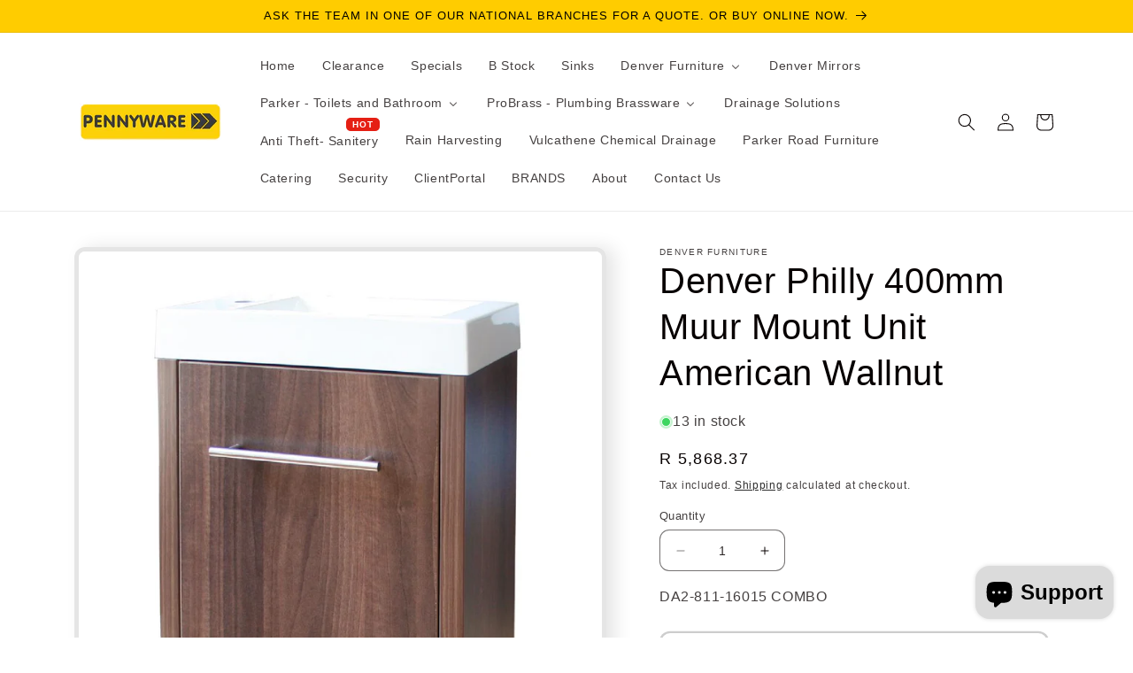

--- FILE ---
content_type: text/html; charset=utf-8
request_url: https://www.pennyware.net/af/products/denver-philly-400mm-wall-mount-unit-american-wallnut
body_size: 39713
content:
<!doctype html>
<html class="no-js" lang="af">
  <head>
    <meta charset="utf-8">
    <meta http-equiv="X-UA-Compatible" content="IE=edge">
    <meta name="viewport" content="width=device-width,initial-scale=1">
    <meta name="theme-color" content="">
    <link rel="canonical" href="https://www.pennyware.net/af/products/denver-philly-400mm-wall-mount-unit-american-wallnut">
    <link rel="preconnect" href="https://cdn.shopify.com" crossorigin><link rel="icon" type="image/png" href="//www.pennyware.net/cdn/shop/files/Pennyware_Distributers_New_LOGOv2_square_merchant_2.jpg?crop=center&height=32&v=1669717169&width=32"><title>
      Denver Philly 400mm Muur Mount Unit American Wallnut
 &ndash; Pennyware Distributors</title>

    
      <meta name="description" content="Denver Philly 400mm Muur Mount Unit American Wallnut">
    

    

<meta property="og:site_name" content="Pennyware Distributors">
<meta property="og:url" content="https://www.pennyware.net/af/products/denver-philly-400mm-wall-mount-unit-american-wallnut">
<meta property="og:title" content="Denver Philly 400mm Muur Mount Unit American Wallnut">
<meta property="og:type" content="product">
<meta property="og:description" content="Denver Philly 400mm Muur Mount Unit American Wallnut"><meta property="og:image" content="http://www.pennyware.net/cdn/shop/products/denver-philly-400mm-wall-mount-unit-american-wallnut-507619.jpg?v=1756984885">
  <meta property="og:image:secure_url" content="https://www.pennyware.net/cdn/shop/products/denver-philly-400mm-wall-mount-unit-american-wallnut-507619.jpg?v=1756984885">
  <meta property="og:image:width" content="1000">
  <meta property="og:image:height" content="1000"><meta property="og:price:amount" content="5,868.37">
  <meta property="og:price:currency" content="ZAR"><meta name="twitter:site" content="@PennywareD"><meta name="twitter:card" content="summary_large_image">
<meta name="twitter:title" content="Denver Philly 400mm Muur Mount Unit American Wallnut">
<meta name="twitter:description" content="Denver Philly 400mm Muur Mount Unit American Wallnut">


    <script src="//www.pennyware.net/cdn/shop/t/20/assets/constants.js?v=95358004781563950421712034274" defer="defer"></script>
    <script src="//www.pennyware.net/cdn/shop/t/20/assets/pubsub.js?v=2921868252632587581712034274" defer="defer"></script>
    <script src="//www.pennyware.net/cdn/shop/t/20/assets/global.js?v=127210358271191040921712034274" defer="defer"></script>
    <script>window.performance && window.performance.mark && window.performance.mark('shopify.content_for_header.start');</script><meta id="shopify-digital-wallet" name="shopify-digital-wallet" content="/55632068782/digital_wallets/dialog">
<link rel="alternate" hreflang="x-default" href="https://www.pennyware.net/products/denver-philly-400mm-wall-mount-unit-american-wallnut">
<link rel="alternate" hreflang="en" href="https://www.pennyware.net/products/denver-philly-400mm-wall-mount-unit-american-wallnut">
<link rel="alternate" hreflang="af" href="https://www.pennyware.net/af/products/denver-philly-400mm-wall-mount-unit-american-wallnut">
<link rel="alternate" hreflang="zu" href="https://www.pennyware.net/zu/products/denver-philly-400mm-wall-mount-unit-american-wallnut">
<link rel="alternate" type="application/json+oembed" href="https://www.pennyware.net/af/products/denver-philly-400mm-wall-mount-unit-american-wallnut.oembed">
<script async="async" src="/checkouts/internal/preloads.js?locale=af-ZA"></script>
<script id="shopify-features" type="application/json">{"accessToken":"03701e40cf7d1db59eccb07720502671","betas":["rich-media-storefront-analytics"],"domain":"www.pennyware.net","predictiveSearch":true,"shopId":55632068782,"locale":"en"}</script>
<script>var Shopify = Shopify || {};
Shopify.shop = "pennywareb2b.myshopify.com";
Shopify.locale = "af";
Shopify.currency = {"active":"ZAR","rate":"1.0"};
Shopify.country = "ZA";
Shopify.theme = {"name":"PENNYWARE 2025","id":135322992814,"schema_name":"Sense","schema_version":"9.0.0","theme_store_id":1356,"role":"main"};
Shopify.theme.handle = "null";
Shopify.theme.style = {"id":null,"handle":null};
Shopify.cdnHost = "www.pennyware.net/cdn";
Shopify.routes = Shopify.routes || {};
Shopify.routes.root = "/af/";</script>
<script type="module">!function(o){(o.Shopify=o.Shopify||{}).modules=!0}(window);</script>
<script>!function(o){function n(){var o=[];function n(){o.push(Array.prototype.slice.apply(arguments))}return n.q=o,n}var t=o.Shopify=o.Shopify||{};t.loadFeatures=n(),t.autoloadFeatures=n()}(window);</script>
<script id="shop-js-analytics" type="application/json">{"pageType":"product"}</script>
<script defer="defer" async type="module" src="//www.pennyware.net/cdn/shopifycloud/shop-js/modules/v2/client.init-shop-cart-sync_BT-GjEfc.en.esm.js"></script>
<script defer="defer" async type="module" src="//www.pennyware.net/cdn/shopifycloud/shop-js/modules/v2/chunk.common_D58fp_Oc.esm.js"></script>
<script defer="defer" async type="module" src="//www.pennyware.net/cdn/shopifycloud/shop-js/modules/v2/chunk.modal_xMitdFEc.esm.js"></script>
<script type="module">
  await import("//www.pennyware.net/cdn/shopifycloud/shop-js/modules/v2/client.init-shop-cart-sync_BT-GjEfc.en.esm.js");
await import("//www.pennyware.net/cdn/shopifycloud/shop-js/modules/v2/chunk.common_D58fp_Oc.esm.js");
await import("//www.pennyware.net/cdn/shopifycloud/shop-js/modules/v2/chunk.modal_xMitdFEc.esm.js");

  window.Shopify.SignInWithShop?.initShopCartSync?.({"fedCMEnabled":true,"windoidEnabled":true});

</script>
<script>(function() {
  var isLoaded = false;
  function asyncLoad() {
    if (isLoaded) return;
    isLoaded = true;
    var urls = ["https:\/\/image-optimizer.salessquad.co.uk\/scripts\/tiny_img_not_found_notifier_bb18e8726fd04b11b8c4d51546ae7ebc.js?shop=pennywareb2b.myshopify.com","https:\/\/platform-api.sharethis.com\/js\/sharethis.js?shop=pennywareb2b.myshopify.com#property=656e55be3bcaed00121fcb6e\u0026product=inline-share-buttons\u0026source=inline-share-buttons-shopify\u0026ver=1752837592","https:\/\/chimpstatic.com\/mcjs-connected\/js\/users\/deee9854b9d89baef8f0f2f96\/7105596c3d74b946f47dacbb5.js?shop=pennywareb2b.myshopify.com"];
    for (var i = 0; i < urls.length; i++) {
      var s = document.createElement('script');
      s.type = 'text/javascript';
      s.async = true;
      s.src = urls[i];
      var x = document.getElementsByTagName('script')[0];
      x.parentNode.insertBefore(s, x);
    }
  };
  if(window.attachEvent) {
    window.attachEvent('onload', asyncLoad);
  } else {
    window.addEventListener('load', asyncLoad, false);
  }
})();</script>
<script id="__st">var __st={"a":55632068782,"offset":7200,"reqid":"6ddd11fe-bdb0-46df-9e21-c1d673586da6-1769484184","pageurl":"www.pennyware.net\/af\/products\/denver-philly-400mm-wall-mount-unit-american-wallnut","u":"0224dd751e17","p":"product","rtyp":"product","rid":6676004405422};</script>
<script>window.ShopifyPaypalV4VisibilityTracking = true;</script>
<script id="captcha-bootstrap">!function(){'use strict';const t='contact',e='account',n='new_comment',o=[[t,t],['blogs',n],['comments',n],[t,'customer']],c=[[e,'customer_login'],[e,'guest_login'],[e,'recover_customer_password'],[e,'create_customer']],r=t=>t.map((([t,e])=>`form[action*='/${t}']:not([data-nocaptcha='true']) input[name='form_type'][value='${e}']`)).join(','),a=t=>()=>t?[...document.querySelectorAll(t)].map((t=>t.form)):[];function s(){const t=[...o],e=r(t);return a(e)}const i='password',u='form_key',d=['recaptcha-v3-token','g-recaptcha-response','h-captcha-response',i],f=()=>{try{return window.sessionStorage}catch{return}},m='__shopify_v',_=t=>t.elements[u];function p(t,e,n=!1){try{const o=window.sessionStorage,c=JSON.parse(o.getItem(e)),{data:r}=function(t){const{data:e,action:n}=t;return t[m]||n?{data:e,action:n}:{data:t,action:n}}(c);for(const[e,n]of Object.entries(r))t.elements[e]&&(t.elements[e].value=n);n&&o.removeItem(e)}catch(o){console.error('form repopulation failed',{error:o})}}const l='form_type',E='cptcha';function T(t){t.dataset[E]=!0}const w=window,h=w.document,L='Shopify',v='ce_forms',y='captcha';let A=!1;((t,e)=>{const n=(g='f06e6c50-85a8-45c8-87d0-21a2b65856fe',I='https://cdn.shopify.com/shopifycloud/storefront-forms-hcaptcha/ce_storefront_forms_captcha_hcaptcha.v1.5.2.iife.js',D={infoText:'Protected by hCaptcha',privacyText:'Privacy',termsText:'Terms'},(t,e,n)=>{const o=w[L][v],c=o.bindForm;if(c)return c(t,g,e,D).then(n);var r;o.q.push([[t,g,e,D],n]),r=I,A||(h.body.append(Object.assign(h.createElement('script'),{id:'captcha-provider',async:!0,src:r})),A=!0)});var g,I,D;w[L]=w[L]||{},w[L][v]=w[L][v]||{},w[L][v].q=[],w[L][y]=w[L][y]||{},w[L][y].protect=function(t,e){n(t,void 0,e),T(t)},Object.freeze(w[L][y]),function(t,e,n,w,h,L){const[v,y,A,g]=function(t,e,n){const i=e?o:[],u=t?c:[],d=[...i,...u],f=r(d),m=r(i),_=r(d.filter((([t,e])=>n.includes(e))));return[a(f),a(m),a(_),s()]}(w,h,L),I=t=>{const e=t.target;return e instanceof HTMLFormElement?e:e&&e.form},D=t=>v().includes(t);t.addEventListener('submit',(t=>{const e=I(t);if(!e)return;const n=D(e)&&!e.dataset.hcaptchaBound&&!e.dataset.recaptchaBound,o=_(e),c=g().includes(e)&&(!o||!o.value);(n||c)&&t.preventDefault(),c&&!n&&(function(t){try{if(!f())return;!function(t){const e=f();if(!e)return;const n=_(t);if(!n)return;const o=n.value;o&&e.removeItem(o)}(t);const e=Array.from(Array(32),(()=>Math.random().toString(36)[2])).join('');!function(t,e){_(t)||t.append(Object.assign(document.createElement('input'),{type:'hidden',name:u})),t.elements[u].value=e}(t,e),function(t,e){const n=f();if(!n)return;const o=[...t.querySelectorAll(`input[type='${i}']`)].map((({name:t})=>t)),c=[...d,...o],r={};for(const[a,s]of new FormData(t).entries())c.includes(a)||(r[a]=s);n.setItem(e,JSON.stringify({[m]:1,action:t.action,data:r}))}(t,e)}catch(e){console.error('failed to persist form',e)}}(e),e.submit())}));const S=(t,e)=>{t&&!t.dataset[E]&&(n(t,e.some((e=>e===t))),T(t))};for(const o of['focusin','change'])t.addEventListener(o,(t=>{const e=I(t);D(e)&&S(e,y())}));const B=e.get('form_key'),M=e.get(l),P=B&&M;t.addEventListener('DOMContentLoaded',(()=>{const t=y();if(P)for(const e of t)e.elements[l].value===M&&p(e,B);[...new Set([...A(),...v().filter((t=>'true'===t.dataset.shopifyCaptcha))])].forEach((e=>S(e,t)))}))}(h,new URLSearchParams(w.location.search),n,t,e,['guest_login'])})(!0,!0)}();</script>
<script integrity="sha256-4kQ18oKyAcykRKYeNunJcIwy7WH5gtpwJnB7kiuLZ1E=" data-source-attribution="shopify.loadfeatures" defer="defer" src="//www.pennyware.net/cdn/shopifycloud/storefront/assets/storefront/load_feature-a0a9edcb.js" crossorigin="anonymous"></script>
<script data-source-attribution="shopify.dynamic_checkout.dynamic.init">var Shopify=Shopify||{};Shopify.PaymentButton=Shopify.PaymentButton||{isStorefrontPortableWallets:!0,init:function(){window.Shopify.PaymentButton.init=function(){};var t=document.createElement("script");t.src="https://www.pennyware.net/cdn/shopifycloud/portable-wallets/latest/portable-wallets.en.js",t.type="module",document.head.appendChild(t)}};
</script>
<script data-source-attribution="shopify.dynamic_checkout.buyer_consent">
  function portableWalletsHideBuyerConsent(e){var t=document.getElementById("shopify-buyer-consent"),n=document.getElementById("shopify-subscription-policy-button");t&&n&&(t.classList.add("hidden"),t.setAttribute("aria-hidden","true"),n.removeEventListener("click",e))}function portableWalletsShowBuyerConsent(e){var t=document.getElementById("shopify-buyer-consent"),n=document.getElementById("shopify-subscription-policy-button");t&&n&&(t.classList.remove("hidden"),t.removeAttribute("aria-hidden"),n.addEventListener("click",e))}window.Shopify?.PaymentButton&&(window.Shopify.PaymentButton.hideBuyerConsent=portableWalletsHideBuyerConsent,window.Shopify.PaymentButton.showBuyerConsent=portableWalletsShowBuyerConsent);
</script>
<script>
  function portableWalletsCleanup(e){e&&e.src&&console.error("Failed to load portable wallets script "+e.src);var t=document.querySelectorAll("shopify-accelerated-checkout .shopify-payment-button__skeleton, shopify-accelerated-checkout-cart .wallet-cart-button__skeleton"),e=document.getElementById("shopify-buyer-consent");for(let e=0;e<t.length;e++)t[e].remove();e&&e.remove()}function portableWalletsNotLoadedAsModule(e){e instanceof ErrorEvent&&"string"==typeof e.message&&e.message.includes("import.meta")&&"string"==typeof e.filename&&e.filename.includes("portable-wallets")&&(window.removeEventListener("error",portableWalletsNotLoadedAsModule),window.Shopify.PaymentButton.failedToLoad=e,"loading"===document.readyState?document.addEventListener("DOMContentLoaded",window.Shopify.PaymentButton.init):window.Shopify.PaymentButton.init())}window.addEventListener("error",portableWalletsNotLoadedAsModule);
</script>

<script type="module" src="https://www.pennyware.net/cdn/shopifycloud/portable-wallets/latest/portable-wallets.en.js" onError="portableWalletsCleanup(this)" crossorigin="anonymous"></script>
<script nomodule>
  document.addEventListener("DOMContentLoaded", portableWalletsCleanup);
</script>

<link id="shopify-accelerated-checkout-styles" rel="stylesheet" media="screen" href="https://www.pennyware.net/cdn/shopifycloud/portable-wallets/latest/accelerated-checkout-backwards-compat.css" crossorigin="anonymous">
<style id="shopify-accelerated-checkout-cart">
        #shopify-buyer-consent {
  margin-top: 1em;
  display: inline-block;
  width: 100%;
}

#shopify-buyer-consent.hidden {
  display: none;
}

#shopify-subscription-policy-button {
  background: none;
  border: none;
  padding: 0;
  text-decoration: underline;
  font-size: inherit;
  cursor: pointer;
}

#shopify-subscription-policy-button::before {
  box-shadow: none;
}

      </style>
<script id="sections-script" data-sections="header" defer="defer" src="//www.pennyware.net/cdn/shop/t/20/compiled_assets/scripts.js?v=2643"></script>
<script>window.performance && window.performance.mark && window.performance.mark('shopify.content_for_header.end');</script>


    <style data-shopify>
      
      
      
      
      

      :root {
        --font-body-family: "system_ui", -apple-system, 'Segoe UI', Roboto, 'Helvetica Neue', 'Noto Sans', 'Liberation Sans', Arial, sans-serif, 'Apple Color Emoji', 'Segoe UI Emoji', 'Segoe UI Symbol', 'Noto Color Emoji';
        --font-body-style: normal;
        --font-body-weight: 400;
        --font-body-weight-bold: 700;

        --font-heading-family: "system_ui", -apple-system, 'Segoe UI', Roboto, 'Helvetica Neue', 'Noto Sans', 'Liberation Sans', Arial, sans-serif, 'Apple Color Emoji', 'Segoe UI Emoji', 'Segoe UI Symbol', 'Noto Color Emoji';
        --font-heading-style: normal;
        --font-heading-weight: 400;

        --font-body-scale: 1.0;
        --font-heading-scale: 1.0;

        --color-base-text: 7, 0, 0;
        --color-shadow: 7, 0, 0;
        --color-base-background-1: 255, 255, 255;
        --color-base-background-2: 255, 255, 255;
        --color-base-solid-button-labels: 0, 0, 0;
        --color-base-outline-button-labels: 8, 8, 8;
        --color-base-accent-1: 255, 204, 0;
        --color-base-accent-2: 180, 21, 21;
        --payment-terms-background-color: #ffffff;

        --gradient-base-background-1: #ffffff;
        --gradient-base-background-2: #ffffff;
        --gradient-base-accent-1: #ffcc00;
        --gradient-base-accent-2: linear-gradient(182deg, rgba(255, 255, 255, 1) 100%, rgba(82, 218, 236, 1) 100%);

        --media-padding: px;
        --media-border-opacity: 0.1;
        --media-border-width: 5px;
        --media-radius: 12px;
        --media-shadow-opacity: 0.1;
        --media-shadow-horizontal-offset: 10px;
        --media-shadow-vertical-offset: 0px;
        --media-shadow-blur-radius: 20px;
        --media-shadow-visible: 1;

        --page-width: 120rem;
        --page-width-margin: 0rem;

        --product-card-image-padding: 0.0rem;
        --product-card-corner-radius: 1.2rem;
        --product-card-text-alignment: center;
        --product-card-border-width: 0.0rem;
        --product-card-border-opacity: 0.1;
        --product-card-shadow-opacity: 0.05;
        --product-card-shadow-visible: 1;
        --product-card-shadow-horizontal-offset: 1.0rem;
        --product-card-shadow-vertical-offset: 1.0rem;
        --product-card-shadow-blur-radius: 3.5rem;

        --collection-card-image-padding: 0.0rem;
        --collection-card-corner-radius: 1.2rem;
        --collection-card-text-alignment: center;
        --collection-card-border-width: 0.0rem;
        --collection-card-border-opacity: 0.1;
        --collection-card-shadow-opacity: 0.05;
        --collection-card-shadow-visible: 1;
        --collection-card-shadow-horizontal-offset: 1.0rem;
        --collection-card-shadow-vertical-offset: 1.0rem;
        --collection-card-shadow-blur-radius: 3.5rem;

        --blog-card-image-padding: 0.0rem;
        --blog-card-corner-radius: 1.2rem;
        --blog-card-text-alignment: center;
        --blog-card-border-width: 0.0rem;
        --blog-card-border-opacity: 0.1;
        --blog-card-shadow-opacity: 0.05;
        --blog-card-shadow-visible: 1;
        --blog-card-shadow-horizontal-offset: 1.0rem;
        --blog-card-shadow-vertical-offset: 1.0rem;
        --blog-card-shadow-blur-radius: 3.5rem;

        --badge-corner-radius: 2.0rem;

        --popup-border-width: 2px;
        --popup-border-opacity: 0.1;
        --popup-corner-radius: 22px;
        --popup-shadow-opacity: 0.1;
        --popup-shadow-horizontal-offset: 10px;
        --popup-shadow-vertical-offset: 12px;
        --popup-shadow-blur-radius: 20px;

        --drawer-border-width: 1px;
        --drawer-border-opacity: 0.1;
        --drawer-shadow-opacity: 0.05;
        --drawer-shadow-horizontal-offset: 0px;
        --drawer-shadow-vertical-offset: 4px;
        --drawer-shadow-blur-radius: 5px;

        --spacing-sections-desktop: 12px;
        --spacing-sections-mobile: 12px;

        --grid-desktop-vertical-spacing: 12px;
        --grid-desktop-horizontal-spacing: 12px;
        --grid-mobile-vertical-spacing: 6px;
        --grid-mobile-horizontal-spacing: 6px;

        --text-boxes-border-opacity: 0.05;
        --text-boxes-border-width: 4px;
        --text-boxes-radius: 24px;
        --text-boxes-shadow-opacity: 0.0;
        --text-boxes-shadow-visible: 0;
        --text-boxes-shadow-horizontal-offset: 10px;
        --text-boxes-shadow-vertical-offset: 12px;
        --text-boxes-shadow-blur-radius: 20px;

        --buttons-radius: 10px;
        --buttons-radius-outset: 12px;
        --buttons-border-width: 2px;
        --buttons-border-opacity: 0.2;
        --buttons-shadow-opacity: 0.0;
        --buttons-shadow-visible: 0;
        --buttons-shadow-horizontal-offset: 0px;
        --buttons-shadow-vertical-offset: 4px;
        --buttons-shadow-blur-radius: 5px;
        --buttons-border-offset: 0.3px;

        --inputs-radius: 10px;
        --inputs-border-width: 1px;
        --inputs-border-opacity: 0.55;
        --inputs-shadow-opacity: 0.0;
        --inputs-shadow-horizontal-offset: 0px;
        --inputs-margin-offset: 0px;
        --inputs-shadow-vertical-offset: 0px;
        --inputs-shadow-blur-radius: 5px;
        --inputs-radius-outset: 11px;

        --variant-pills-radius: 10px;
        --variant-pills-border-width: 0px;
        --variant-pills-border-opacity: 0.1;
        --variant-pills-shadow-opacity: 0.0;
        --variant-pills-shadow-horizontal-offset: 0px;
        --variant-pills-shadow-vertical-offset: 4px;
        --variant-pills-shadow-blur-radius: 5px;
      }

      *,
      *::before,
      *::after {
        box-sizing: inherit;
      }

      html {
        box-sizing: border-box;
        font-size: calc(var(--font-body-scale) * 62.5%);
        height: 100%;
      }

      body {
        display: grid;
        grid-template-rows: auto auto 1fr auto;
        grid-template-columns: 100%;
        min-height: 100%;
        margin: 0;
        font-size: 1.5rem;
        letter-spacing: 0.06rem;
        line-height: calc(1 + 0.8 / var(--font-body-scale));
        font-family: var(--font-body-family);
        font-style: var(--font-body-style);
        font-weight: var(--font-body-weight);
      }

      @media screen and (min-width: 750px) {
        body {
          font-size: 1.6rem;
        }
      }
    </style>

<link href="//www.pennyware.net/cdn/shop/t/20/assets/base.css?v=9883628234168690411761046460" rel="stylesheet" type="text/css" loading="lazy"><link rel="stylesheet" href="//www.pennyware.net/cdn/shop/t/20/assets/component-predictive-search.css?v=85913294783299393391712034274" media="print" onload="this.media='all'"><script>document.documentElement.className = document.documentElement.className.replace('no-js', 'js');
    if (Shopify.designMode) {
      document.documentElement.classList.add('shopify-design-mode');
    }
    </script>
<!-- GSSTART CFP code start. Do not change -->
<script type="text/javascript"> gsProductId = "6676004405422"; gsCustomerId = ""; gsShopName = "pennywareb2b.myshopify.com";   gsProductName = "Denver Philly 400mm Muur Mount Unit American Wallnut";
  gsProductHandle = "denver-philly-400mm-wall-mount-unit-american-wallnut"; gsProductPrice = "586837";  gsProductImage = "//www.pennyware.net/cdn/shop/products/denver-philly-400mm-wall-mount-unit-american-wallnut-507619_small.jpg?v=1756984885"; </script><script   type="text/javascript" charset="utf-8" src="https://gravity-software.com/js/shopify/cfp_refactoredpennyware35417.js?v=gs5b4723324c3c7e6c4d3279bb3311c06a"></script> <link rel="stylesheet" href="https://gravity-software.com/js/shopify/jqueryui/jquery-uinew.min35417.css?v=gs5b4723324c3c7e6c4d3279bb3311c06a"/> 
<!-- CFP code end. Do not change GSEND --><!-- BEGIN app block: shopify://apps/buddha-mega-menu-navigation/blocks/megamenu/dbb4ce56-bf86-4830-9b3d-16efbef51c6f -->
<script>
        var productImageAndPrice = [],
            collectionImages = [],
            articleImages = [],
            mmLivIcons = false,
            mmFlipClock = false,
            mmFixesUseJquery = false,
            mmNumMMI = 20,
            mmSchemaTranslation = {},
            mmMenuStrings =  {"menuStrings":{"default":{"Home":"Home","Clearance":"Clearance","Specials":"Specials","B Stock":"B Stock","Sinks":"Sinks","Denver Furniture ":"Denver Furniture ","Bathroom Furniture":"Bathroom Furniture","Mirror Cabinets":"Mirror Cabinets","Denver SpaceCo Tall Boy Shelf With Door Washed Shale":"Denver SpaceCo Tall Boy Shelf With Door Washed Shale","Denver Athena Nalini 1 Door Mirror Cabinet Washed Shale":"Denver Athena Nalini 1 Door Mirror Cabinet Washed Shale","With our 10% discount ":"With our 10% discount ","Free Standing Vanities":"Free Standing Vanities","Floating Vanties":"Floating Vanties","Kitchen Furniture":"Kitchen Furniture","Complete Kitchens":"Complete Kitchens","A wide range of sink cabinets":"A wide range of sink cabinets","Sink Cabinets":"Sink Cabinets","Kitchen Sinks":"Kitchen Sinks","Modular Kitchen":"Modular Kitchen","Office Furniture":"Office Furniture","Household Furniture":"Household Furniture","Storage":"Storage","Built In Cabinets":"Built In Cabinets","Denver Mirrors":"Denver Mirrors","Parker - Toilets and Bathroom":"Parker - Toilets and Bathroom","Toilet Seats":"Toilet Seats","Toilet Cisterns":"Toilet Cisterns","Cistern Flushing Mechanisms":"Cistern Flushing Mechanisms","Cistern Compenents":"Cistern Compenents","ProBrass - Plumbing Brassware":"ProBrass - Plumbing Brassware","Brass Taps":"Brass Taps","Chrome Taps and Mixers":"Chrome Taps and Mixers","Brass Components":"Brass Components","Brass 15Mm Stoptap Cxc Compr.":"Brass 15Mm Stoptap Cxc Compr.","Brass Back Nut 15mm":"Brass Back Nut 15mm","Drainage Solutions":"Drainage Solutions","Anti Theft- Sanitery":"Anti Theft- Sanitery","Rain Harvesting":"Rain Harvesting","Vulcathene Chemical Drainage":"Vulcathene Chemical Drainage","Parker Road Furniture":"Parker Road Furniture","Catering":"Catering","Security":"Security","ClientPortal":"ClientPortal","BRANDS":"BRANDS","About":"About","Contact Us":"Contact Us"}},"additional":{"default":{"Add to cart":"Add to cart","Sold out":"Sold out","JUST ADDED TO YOUR CART":"JUST ADDED TO YOUR CART","OUT OF STOCK":"OUT OF STOCK","View Cart":"View Cart","NEW":"NEW","SALE":"SALE","HOT":"HOT"}}} ,
            mmShopLocale = "af",
            mmShopLocaleCollectionsRoute = "/af/collections",
            mmSchemaDesignJSON = [{"action":"menu-select","value":"mm-automatic"},{"action":"design","setting":"font_family","value":"Default"},{"action":"design","setting":"font_size","value":"13px"},{"action":"design","setting":"text_color","value":"#222222"},{"action":"design","setting":"link_hover_color","value":"#0da19a"},{"action":"design","setting":"link_color","value":"#4e4e4e"},{"action":"design","setting":"background_hover_color","value":"#f9f9f9"},{"action":"design","setting":"background_color","value":"#ffffff"},{"action":"design","setting":"price_color","value":"#0da19a"},{"action":"design","setting":"contact_right_btn_text_color","value":"#ffffff"},{"action":"design","setting":"contact_right_btn_bg_color","value":"#3A3A3A"},{"action":"design","setting":"contact_left_bg_color","value":"#3A3A3A"},{"action":"design","setting":"contact_left_alt_color","value":"#CCCCCC"},{"action":"design","setting":"contact_left_text_color","value":"#f1f1f0"},{"action":"design","setting":"addtocart_enable","value":"true"},{"action":"design","setting":"addtocart_text_color","value":"#333333"},{"action":"design","setting":"addtocart_background_color","value":"#ffffff"},{"action":"design","setting":"addtocart_text_hover_color","value":"#ffffff"},{"action":"design","setting":"addtocart_background_hover_color","value":"#0da19a"},{"action":"design","setting":"countdown_color","value":"#ffffff"},{"action":"design","setting":"countdown_background_color","value":"#333333"},{"action":"design","setting":"vertical_font_family","value":"Default"},{"action":"design","setting":"vertical_font_size","value":"13px"},{"action":"design","setting":"vertical_text_color","value":"#ffffff"},{"action":"design","setting":"vertical_link_color","value":"#ffffff"},{"action":"design","setting":"vertical_link_hover_color","value":"#ffffff"},{"action":"design","setting":"vertical_price_color","value":"#ffffff"},{"action":"design","setting":"vertical_contact_right_btn_text_color","value":"#ffffff"},{"action":"design","setting":"vertical_addtocart_enable","value":"true"},{"action":"design","setting":"vertical_addtocart_text_color","value":"#ffffff"},{"action":"design","setting":"vertical_countdown_color","value":"#ffffff"},{"action":"design","setting":"vertical_countdown_background_color","value":"#333333"},{"action":"design","setting":"vertical_background_color","value":"#017b86"},{"action":"design","setting":"vertical_addtocart_background_color","value":"#333333"},{"action":"design","setting":"vertical_contact_right_btn_bg_color","value":"#333333"},{"action":"design","setting":"vertical_contact_left_alt_color","value":"#333333"}],
            mmDomChangeSkipUl = "",
            buddhaMegaMenuShop = "pennywareb2b.myshopify.com",
            mmWireframeCompression = "0",
            mmExtensionAssetUrl = "https://cdn.shopify.com/extensions/019abe06-4a3f-7763-88da-170e1b54169b/mega-menu-151/assets/";var bestSellersHTML = '';var newestProductsHTML = '';/* get link lists api */
        var linkLists={"main-menu" : {"title":"Hoof spyskaart", "items":["/af","/af/collections/clearance","/af/collections/specials","/af/collections/b-stock","/af/collections/kitchen-sinks/Kitchen-Sinks","/af/collections/denver-furniture","/af/collections/mirrors","/af/collections/toilet-solutions","/af/collections/plumbers-brassware","/af/collections/drainage","/af/collections/anti-theft-vandal-resistant-solutions-from-parker","/af/collections/water-saving","/af/collections/vulcathene","/af/collections/road-furniture","/af/collections/catering","/af/collections/security-products","https://support.pennyware.net/Main/","/af/pages/document-library","/af/pages/brands","https://pennyware.b2b.store/","/af/pages/about","/af/pages/contact-us","/af/blogs/news","/af/pages/loadshedding",]},"footer" : {"title":"Footer-kieslys", "items":["/af/policies/shipping-policy","/af/collections/all","/af/pages/where-to-buy","/af/pages/contact-us","/af/pages/pricing-policy","/af/policies/refund-policy","/af/policies/shipping-policy","/af/policies/terms-of-service","/af/pages/about","/af/blogs/news",]},"sidebar-menu" : {"title":"sidebar-kieslys", "items":["/af/pages/about",]},"customer-account-main-menu" : {"title":"Kliëntrekening hoofkieslys", "items":["/af","https://shopify.com/55632068782/account/orders?locale=af&amp;region_country=ZA",]},};/*ENDPARSE*/

        linkLists["force-mega-menu"]={};linkLists["force-mega-menu"].title="Sense Theme - Mega Menu";linkLists["force-mega-menu"].items=[1];

        /* set product prices */productImageAndPrice[6677827453102] = ['//www.pennyware.net/cdn/shop/products/brass-back-nut-15mm-749635.jpg?v=1756984815&width=240', 1.0, '<span class="mega-menu-sold_out">Sold out</span>', , ""];productImageAndPrice[6677827223726] = ['//www.pennyware.net/cdn/shop/products/brass-15mm-stoptap-cxc-compr-768906.jpg?v=1756984819&width=240', 1.0, '<span class="mega-menu-sold_out">Sold out</span>', , ""];/* get the collection images */collectionImages['266728210606'] = ['//www.pennyware.net/cdn/shop/collections/toilet-seats-402926.jpg?v=1633350259&width=240', 1.5981735159817352];collectionImages['266727391406'] = ['//www.pennyware.net/cdn/shop/collections/cistern-flushing-mechanisms-836657.png?v=1655202533&width=240', 2.3121387283236996];collectionImages['266634002606'] = ['//www.pennyware.net/cdn/shop/collections/brass-taps-204180.gif?v=1655202531&width=240', 1.2289156626506024];/* get the article images *//* customer fixes */
        var mmThemeFixesBefore = function(){ if (selectedMenu=="force-mega-menu" && tempMenuObject.u.matches(".header__inline-menu>.list-menu")) { tempMenuObject.forceMenu = true; tempMenuObject.liClasses = ""; tempMenuObject.aClasses = "header__menu-item header__menu-item list-menu__item link link--text"; tempMenuObject.liItems = tempMenuObject.u.children; } if (selectedMenu=="force-mega-menu" && tempMenuObject.u.matches(".menu-drawer__navigation>.list-menu")) { tempMenuObject.forceMenu = true; tempMenuObject.liClasses = ""; tempMenuObject.aClasses = "menu-drawer__menu-item list-menu__item link link--text focus-inset"; tempMenuObject.liItems = tempMenuObject.u.children; } }; 
        

        var mmWireframe = {"html" : "<li role=\"none\" class=\"buddha-menu-item\" itemId=\"3yxaH\"  ><a data-href=\"/\" href=\"/\" aria-label=\"Home\" data-no-instant=\"\" onclick=\"mmGoToPage(this, event); return false;\" role=\"menuitem\"  ><span class=\"mm-title\">Home</span></a></li><li role=\"none\" class=\"buddha-menu-item\" itemId=\"ny8gf\"  ><a data-href=\"/\" href=\"/\" aria-label=\"Clearance\" data-no-instant=\"\" onclick=\"mmGoToPage(this, event); return false;\" role=\"menuitem\"  ><span class=\"mm-title\">Clearance</span></a></li><li role=\"none\" class=\"buddha-menu-item\" itemId=\"xhJu7\"  ><a data-href=\"/\" href=\"/\" aria-label=\"Specials\" data-no-instant=\"\" onclick=\"mmGoToPage(this, event); return false;\" role=\"menuitem\"  ><span class=\"mm-title\">Specials</span></a></li><li role=\"none\" class=\"buddha-menu-item\" itemId=\"DhdXk\"  ><a data-href=\"/collections/b-stock\" href=\"/collections/b-stock\" aria-label=\"B Stock\" data-no-instant=\"\" onclick=\"mmGoToPage(this, event); return false;\" role=\"menuitem\"  ><span class=\"mm-title\">B Stock</span></a></li><li role=\"none\" class=\"buddha-menu-item\" itemId=\"w2Y9q\"  ><a data-href=\"/collections/sinks\" href=\"/collections/sinks\" aria-label=\"Sinks\" data-no-instant=\"\" onclick=\"mmGoToPage(this, event); return false;\" role=\"menuitem\"  ><span class=\"mm-title\">Sinks</span></a></li><li role=\"none\" class=\"buddha-menu-item\" itemId=\"hrrvt\"  ><a data-href=\"/collections/furniture\" href=\"/collections/furniture\" aria-label=\"Denver Furniture \" data-no-instant=\"\" onclick=\"mmGoToPage(this, event); return false;\" role=\"menuitem\"  ><span class=\"mm-title\">Denver Furniture</span><i class=\"mm-arrow mm-angle-down\" aria-hidden=\"true\"></i><span class=\"toggle-menu-btn\" style=\"display:none;\" title=\"Toggle menu\" onclick=\"return toggleSubmenu(this)\"><span class=\"mm-arrow-icon\"><span class=\"bar-one\"></span><span class=\"bar-two\"></span></span></span></a><ul class=\"mm-submenu tree  medium \" role=\"menu\"><li data-href=\"/products/denver-spaceco-tall-boy-shelf-with-door-washed-shale\" href=\"/products/denver-spaceco-tall-boy-shelf-with-door-washed-shale\" aria-label=\"Bathroom Furniture\" data-no-instant=\"\" onclick=\"mmGoToPage(this, event); return false;\" role=\"menuitem\" haslabel=\"NEW\"  ><a data-href=\"/products/denver-spaceco-tall-boy-shelf-with-door-washed-shale\" href=\"/products/denver-spaceco-tall-boy-shelf-with-door-washed-shale\" aria-label=\"Bathroom Furniture\" data-no-instant=\"\" onclick=\"mmGoToPage(this, event); return false;\" role=\"menuitem\"  ><span class=\"mm-title\">Bathroom Furniture&nbsp;<span class=\"mm-label new\">NEW</span></span><i class=\"mm-arrow mm-angle-down\" aria-hidden=\"true\"></i><span class=\"toggle-menu-btn\" style=\"display:none;\" title=\"Toggle menu\" onclick=\"return toggleSubmenu(this)\"><span class=\"mm-arrow-icon\"><span class=\"bar-one\"></span><span class=\"bar-two\"></span></span></span></a><ul class=\"mm-submenu tree  small \" role=\"menu\"><li data-href=\"/collections/mirror-cabinets\" href=\"/collections/mirror-cabinets\" aria-label=\"Mirror Cabinets\" data-no-instant=\"\" onclick=\"mmGoToPage(this, event); return false;\" role=\"menuitem\"  ><a data-href=\"/collections/mirror-cabinets\" href=\"/collections/mirror-cabinets\" aria-label=\"Mirror Cabinets\" data-no-instant=\"\" onclick=\"mmGoToPage(this, event); return false;\" role=\"menuitem\"  ><span class=\"mm-title\">Mirror Cabinets</span><i class=\"mm-arrow mm-angle-down\" aria-hidden=\"true\"></i><span class=\"toggle-menu-btn\" style=\"display:none;\" title=\"Toggle menu\" onclick=\"return toggleSubmenu(this)\"><span class=\"mm-arrow-icon\"><span class=\"bar-one\"></span><span class=\"bar-two\"></span></span></span></a><ul class=\"mm-submenu tree  medium \" role=\"menu\"><li data-href=\"/products/denver-spaceco-tall-boy-shelf-with-door-washed-shale\" href=\"/products/denver-spaceco-tall-boy-shelf-with-door-washed-shale\" aria-label=\"Denver SpaceCo Tall Boy Shelf With Door Washed Shale\" data-no-instant=\"\" onclick=\"mmGoToPage(this, event); return false;\" role=\"menuitem\" haslabel=\"NEW\"  ><a data-href=\"/products/denver-spaceco-tall-boy-shelf-with-door-washed-shale\" href=\"/products/denver-spaceco-tall-boy-shelf-with-door-washed-shale\" aria-label=\"Denver SpaceCo Tall Boy Shelf With Door Washed Shale\" data-no-instant=\"\" onclick=\"mmGoToPage(this, event); return false;\" role=\"menuitem\"  ><span class=\"mm-title\">Denver SpaceCo Tall Boy Shelf With Door Washed Shale&nbsp;<span class=\"mm-label new\">NEW</span></span><i class=\"mm-arrow mm-angle-down\" aria-hidden=\"true\"></i><span class=\"toggle-menu-btn\" style=\"display:none;\" title=\"Toggle menu\" onclick=\"return toggleSubmenu(this)\"><span class=\"mm-arrow-icon\"><span class=\"bar-one\"></span><span class=\"bar-two\"></span></span></span></a><ul class=\"mm-submenu tree  medium mm-last-level\" role=\"menu\"><li data-href=\"/products/denver-athena-nalini-1-door-mirror-cabinet-washed-shale\" href=\"/products/denver-athena-nalini-1-door-mirror-cabinet-washed-shale\" aria-label=\"Denver Athena Nalini 1 Door Mirror Cabinet Washed Shale\" data-no-instant=\"\" onclick=\"mmGoToPage(this, event); return false;\" role=\"menuitem\" haslabel=\"NEW\"  ><a data-href=\"/products/denver-athena-nalini-1-door-mirror-cabinet-washed-shale\" href=\"/products/denver-athena-nalini-1-door-mirror-cabinet-washed-shale\" aria-label=\"Denver Athena Nalini 1 Door Mirror Cabinet Washed Shale\" data-no-instant=\"\" onclick=\"mmGoToPage(this, event); return false;\" role=\"menuitem\"  ><span class=\"mm-title\">Denver Athena Nalini 1 Door Mirror Cabinet Washed Shale&nbsp;<span class=\"mm-label new\">NEW</span></span></a></li></ul></li><li data-href=\"/products/valore-bathroom-combo-set-washed-shale\" href=\"/products/valore-bathroom-combo-set-washed-shale\" aria-label=\"Bathroom Furniture\" data-no-instant=\"\" onclick=\"mmGoToPage(this, event); return false;\" role=\"menuitem\" haslabel=\"NEW\"  ><a data-href=\"/products/valore-bathroom-combo-set-washed-shale\" href=\"/products/valore-bathroom-combo-set-washed-shale\" aria-label=\"Bathroom Furniture\" data-no-instant=\"\" onclick=\"mmGoToPage(this, event); return false;\" role=\"menuitem\"  ><span class=\"mm-title\">Bathroom Furniture&nbsp;<span class=\"mm-label new\">NEW</span></span><span class=\"mm-description\">With our 10% discount </span></a></li></ul></li><li data-href=\"/collections/floor-standing-vanity-cabinets\" href=\"/collections/floor-standing-vanity-cabinets\" aria-label=\"Free Standing Vanities\" data-no-instant=\"\" onclick=\"mmGoToPage(this, event); return false;\" role=\"menuitem\"  ><a data-href=\"/collections/floor-standing-vanity-cabinets\" href=\"/collections/floor-standing-vanity-cabinets\" aria-label=\"Free Standing Vanities\" data-no-instant=\"\" onclick=\"mmGoToPage(this, event); return false;\" role=\"menuitem\"  ><span class=\"mm-title\">Free Standing Vanities</span></a></li><li data-href=\"/collections/floating-vanities\" href=\"/collections/floating-vanities\" aria-label=\"Floating Vanties\" data-no-instant=\"\" onclick=\"mmGoToPage(this, event); return false;\" role=\"menuitem\"  ><a data-href=\"/collections/floating-vanities\" href=\"/collections/floating-vanities\" aria-label=\"Floating Vanties\" data-no-instant=\"\" onclick=\"mmGoToPage(this, event); return false;\" role=\"menuitem\"  ><span class=\"mm-title\">Floating Vanties</span></a></li></ul></li><li data-href=\"/collections/kitchen-furniture\" href=\"/collections/kitchen-furniture\" aria-label=\"Kitchen Furniture\" data-no-instant=\"\" onclick=\"mmGoToPage(this, event); return false;\" role=\"menuitem\"  ><a data-href=\"/collections/kitchen-furniture\" href=\"/collections/kitchen-furniture\" aria-label=\"Kitchen Furniture\" data-no-instant=\"\" onclick=\"mmGoToPage(this, event); return false;\" role=\"menuitem\"  ><span class=\"mm-title\">Kitchen Furniture</span><i class=\"mm-arrow mm-angle-down\" aria-hidden=\"true\"></i><span class=\"toggle-menu-btn\" style=\"display:none;\" title=\"Toggle menu\" onclick=\"return toggleSubmenu(this)\"><span class=\"mm-arrow-icon\"><span class=\"bar-one\"></span><span class=\"bar-two\"></span></span></span></a><ul class=\"mm-submenu tree  medium mm-last-level\" role=\"menu\"><li data-href=\"/collections/complete-kitchens\" href=\"/collections/complete-kitchens\" aria-label=\"Complete Kitchens\" data-no-instant=\"\" onclick=\"mmGoToPage(this, event); return false;\" role=\"menuitem\"  ><a data-href=\"/collections/complete-kitchens\" href=\"/collections/complete-kitchens\" aria-label=\"Complete Kitchens\" data-no-instant=\"\" onclick=\"mmGoToPage(this, event); return false;\" role=\"menuitem\"  ><span class=\"mm-title\">Complete Kitchens</span></a></li><li data-href=\"/collections/sink-cabinets\" href=\"/collections/sink-cabinets\" aria-label=\"Sink Cabinets\" data-no-instant=\"\" onclick=\"mmGoToPage(this, event); return false;\" role=\"menuitem\" haslabel=\"HOT\"  ><a data-href=\"/collections/sink-cabinets\" href=\"/collections/sink-cabinets\" aria-label=\"Sink Cabinets\" data-no-instant=\"\" onclick=\"mmGoToPage(this, event); return false;\" role=\"menuitem\"  ><span class=\"mm-title\">Sink Cabinets&nbsp;<span class=\"mm-label hot\">HOT</span></span><span class=\"mm-description\">A wide range of sink cabinets</span></a></li><li data-href=\"/collections/kitchen-sinks\" href=\"/collections/kitchen-sinks\" aria-label=\"Kitchen Sinks\" data-no-instant=\"\" onclick=\"mmGoToPage(this, event); return false;\" role=\"menuitem\" haslabel=\"NEW\"  ><a data-href=\"/collections/kitchen-sinks\" href=\"/collections/kitchen-sinks\" aria-label=\"Kitchen Sinks\" data-no-instant=\"\" onclick=\"mmGoToPage(this, event); return false;\" role=\"menuitem\"  ><span class=\"mm-title\">Kitchen Sinks&nbsp;<span class=\"mm-label new\">NEW</span></span></a></li><li data-href=\"/collections/modular-kitchens\" href=\"/collections/modular-kitchens\" aria-label=\"Modular Kitchen\" data-no-instant=\"\" onclick=\"mmGoToPage(this, event); return false;\" role=\"menuitem\" haslabel=\"NEW\"  ><a data-href=\"/collections/modular-kitchens\" href=\"/collections/modular-kitchens\" aria-label=\"Modular Kitchen\" data-no-instant=\"\" onclick=\"mmGoToPage(this, event); return false;\" role=\"menuitem\"  ><span class=\"mm-title\">Modular Kitchen&nbsp;<span class=\"mm-label new\">NEW</span></span></a></li></ul></li><li data-href=\"/collections/office-furniture\" href=\"/collections/office-furniture\" aria-label=\"Office Furniture\" data-no-instant=\"\" onclick=\"mmGoToPage(this, event); return false;\" role=\"menuitem\" haslabel=\"NEW\"  ><a data-href=\"/collections/office-furniture\" href=\"/collections/office-furniture\" aria-label=\"Office Furniture\" data-no-instant=\"\" onclick=\"mmGoToPage(this, event); return false;\" role=\"menuitem\"  ><span class=\"mm-title\">Office Furniture&nbsp;<span class=\"mm-label new\">NEW</span></span></a></li><li data-href=\"/collections/home-furniture\" href=\"/collections/home-furniture\" aria-label=\"Household Furniture\" data-no-instant=\"\" onclick=\"mmGoToPage(this, event); return false;\" role=\"menuitem\" haslabel=\"NEW\"  ><a data-href=\"/collections/home-furniture\" href=\"/collections/home-furniture\" aria-label=\"Household Furniture\" data-no-instant=\"\" onclick=\"mmGoToPage(this, event); return false;\" role=\"menuitem\"  ><span class=\"mm-title\">Household Furniture&nbsp;<span class=\"mm-label new\">NEW</span></span></a></li><li data-href=\"/collections/storage\" href=\"/collections/storage\" aria-label=\"Storage\" data-no-instant=\"\" onclick=\"mmGoToPage(this, event); return false;\" role=\"menuitem\" haslabel=\"HOT\"  ><a data-href=\"/collections/storage\" href=\"/collections/storage\" aria-label=\"Storage\" data-no-instant=\"\" onclick=\"mmGoToPage(this, event); return false;\" role=\"menuitem\"  ><span class=\"mm-title\">Storage&nbsp;<span class=\"mm-label hot\">HOT</span></span></a></li><li data-href=\"/collections/built-in-cabinets\" href=\"/collections/built-in-cabinets\" aria-label=\"Built In Cabinets\" data-no-instant=\"\" onclick=\"mmGoToPage(this, event); return false;\" role=\"menuitem\"  ><a data-href=\"/collections/built-in-cabinets\" href=\"/collections/built-in-cabinets\" aria-label=\"Built In Cabinets\" data-no-instant=\"\" onclick=\"mmGoToPage(this, event); return false;\" role=\"menuitem\"  ><span class=\"mm-title\">Built In Cabinets</span></a></li></ul></li><li role=\"none\" class=\"buddha-menu-item\" itemId=\"5SSC9\"  ><a data-href=\"/collections/mirrors\" href=\"/collections/mirrors\" aria-label=\"Denver Mirrors\" data-no-instant=\"\" onclick=\"mmGoToPage(this, event); return false;\" role=\"menuitem\"  ><span class=\"mm-title\">Denver Mirrors</span></a></li><li role=\"none\" class=\"buddha-menu-item\" itemId=\"iFCnw\"  ><a data-href=\"/collections/toilet-solutions\" href=\"/collections/toilet-solutions\" aria-label=\"Parker - Toilets and Bathroom\" data-no-instant=\"\" onclick=\"mmGoToPage(this, event); return false;\" role=\"menuitem\"  ><span class=\"mm-title\">Parker - Toilets and Bathroom</span><i class=\"mm-arrow mm-angle-down\" aria-hidden=\"true\"></i><span class=\"toggle-menu-btn\" style=\"display:none;\" title=\"Toggle menu\" onclick=\"return toggleSubmenu(this)\"><span class=\"mm-arrow-icon\"><span class=\"bar-one\"></span><span class=\"bar-two\"></span></span></span></a><ul class=\"mm-submenu simple   mm-last-level\" role=\"menu\"><li role=\"none\" submenu-columns=\"1\" image-type=\"fit-wide\" item-type=\"featured-collection\"  ><div class=\"mega-menu-item-container\"  ><div class=\"mm-image-container\"  ><div class=\"mm-image\"  ><a data-href=\"/collections/toilet-seats\" href=\"/collections/toilet-seats\" aria-label=\"Toilet Seats\" data-no-instant=\"\" onclick=\"mmGoToPage(this, event); return false;\" role=\"none\" tabindex=\"-1\"  ><img data-src=\"https://cdn.shopify.com/s/files/1/0556/3206/8782/collections/toilet-seats-402926_320x.jpg?v=1633350259\" aspect-ratio=\"1.5981735159817352\" class=\"get-collection-image\"  data-id=\"266728210606\" alt=\"Toilet Seats\"></a></div><div class=\"mm-label-wrap\"></div></div><a data-href=\"/collections/toilet-seats\" href=\"/collections/toilet-seats\" aria-label=\"Toilet Seats\" data-no-instant=\"\" onclick=\"mmGoToPage(this, event); return false;\" role=\"menuitem\" class=\"mm-featured-title\"  ><span class=\"mm-title\">Toilet Seats</span></a><div class=\"mega-menu-prices get-mega-menu-prices\" data-id=\"266728210606\"></div></div></li><li role=\"none\" submenu-columns=\"1\" image-type=\"fit-high\" item-type=\"featured-collection\"  ><div class=\"mega-menu-item-container\"  ><div class=\"mm-image-container\"  ><div class=\"mm-image\"  ><a data-href=\"/collections/toilet-cisterns\" href=\"/collections/toilet-cisterns\" aria-label=\"Toilet Cisterns\" data-no-instant=\"\" onclick=\"mmGoToPage(this, event); return false;\" role=\"none\" tabindex=\"-1\"  ><img data-src=\"https://cdn.shopify.com/s/files/1/0556/3206/8782/files/mega-menu-144715-cp1410050051-471969866_320x.jpg?v=1706169837\" aspect-ratio=\"1\" class=\"get-collection-image\" customimage data-id=\"266634199214\" alt=\"Toilet Cisterns\"></a></div><div class=\"mm-label-wrap\"></div></div><a data-href=\"/collections/toilet-cisterns\" href=\"/collections/toilet-cisterns\" aria-label=\"Toilet Cisterns\" data-no-instant=\"\" onclick=\"mmGoToPage(this, event); return false;\" role=\"menuitem\" class=\"mm-featured-title\"  ><span class=\"mm-title\">Toilet Cisterns</span></a><div class=\"mega-menu-prices get-mega-menu-prices\" data-id=\"266634199214\"></div></div></li><li role=\"none\" submenu-columns=\"1\" image-type=\"fit-wide\" item-type=\"featured-collection\"  ><div class=\"mega-menu-item-container\"  ><div class=\"mm-image-container\"  ><div class=\"mm-image\"  ><a data-href=\"/collections/cistern-flushing-mechanisms\" href=\"/collections/cistern-flushing-mechanisms\" aria-label=\"Cistern Flushing Mechanisms\" data-no-instant=\"\" onclick=\"mmGoToPage(this, event); return false;\" role=\"none\" tabindex=\"-1\"  ><img data-src=\"https://cdn.shopify.com/s/files/1/0556/3206/8782/collections/cistern-flushing-mechanisms-836657_320x.png?v=1655202533\" aspect-ratio=\"2.3121387283236996\" class=\"get-collection-image\"  data-id=\"266727391406\" alt=\"Cistern Flushing Mechanisms\"></a></div><div class=\"mm-label-wrap\"></div></div><a data-href=\"/collections/cistern-flushing-mechanisms\" href=\"/collections/cistern-flushing-mechanisms\" aria-label=\"Cistern Flushing Mechanisms\" data-no-instant=\"\" onclick=\"mmGoToPage(this, event); return false;\" role=\"menuitem\" class=\"mm-featured-title\"  ><span class=\"mm-title\">Cistern Flushing Mechanisms</span></a><div class=\"mega-menu-prices get-mega-menu-prices\" data-id=\"266727391406\"></div></div></li><li role=\"none\" submenu-columns=\"1\" image-type=\"fit-high\" item-type=\"featured-collection\"  ><div class=\"mega-menu-item-container\"  ><div class=\"mm-image-container\"  ><div class=\"mm-image\"  ><a data-href=\"/collections/cistern-components\" href=\"/collections/cistern-components\" aria-label=\"Cistern Compenents\" data-no-instant=\"\" onclick=\"mmGoToPage(this, event); return false;\" role=\"none\" tabindex=\"-1\"  ><img data-src=\"https://cdn.shopify.com/s/files/1/0556/3206/8782/files/mega-menu-144715-xc3413-52720-934411100_320x.jpg?v=1706169934\" aspect-ratio=\"1\" class=\"get-collection-image\" customimage data-id=\"266728669358\" alt=\"Cistern Compenents\"></a></div><div class=\"mm-label-wrap\"></div></div><a data-href=\"/collections/cistern-components\" href=\"/collections/cistern-components\" aria-label=\"Cistern Compenents\" data-no-instant=\"\" onclick=\"mmGoToPage(this, event); return false;\" role=\"menuitem\" class=\"mm-featured-title\"  ><span class=\"mm-title\">Cistern Compenents</span></a><div class=\"mega-menu-prices get-mega-menu-prices\" data-id=\"266728669358\"></div></div></li></ul></li><li role=\"none\" class=\"buddha-menu-item\" itemId=\"RPS2l\"  ><a data-href=\"/collections/plumbers-brassware\" href=\"/collections/plumbers-brassware\" aria-label=\"ProBrass - Plumbing Brassware\" data-no-instant=\"\" onclick=\"mmGoToPage(this, event); return false;\" role=\"menuitem\"  ><span class=\"mm-title\">ProBrass - Plumbing Brassware</span><i class=\"mm-arrow mm-angle-down\" aria-hidden=\"true\"></i><span class=\"toggle-menu-btn\" style=\"display:none;\" title=\"Toggle menu\" onclick=\"return toggleSubmenu(this)\"><span class=\"mm-arrow-icon\"><span class=\"bar-one\"></span><span class=\"bar-two\"></span></span></span></a><ul class=\"mm-submenu simple   mm-last-level\" role=\"menu\"><li role=\"none\" submenu-columns=\"1\" image-type=\"fit-wide\" item-type=\"featured-collection\"  ><div class=\"mega-menu-item-container\"  ><div class=\"mm-image-container\"  ><div class=\"mm-image\"  ><a data-href=\"/collections/brass-taps\" href=\"/collections/brass-taps\" aria-label=\"Brass Taps\" data-no-instant=\"\" onclick=\"mmGoToPage(this, event); return false;\" role=\"none\" tabindex=\"-1\"  ><img data-src=\"https://cdn.shopify.com/s/files/1/0556/3206/8782/collections/brass-taps-204180_320x.gif?v=1655202531\" aspect-ratio=\"1.2289156626506024\" class=\"get-collection-image\"  data-id=\"266634002606\" alt=\"Brass Taps\"></a></div><div class=\"mm-label-wrap\"></div></div><a data-href=\"/collections/brass-taps\" href=\"/collections/brass-taps\" aria-label=\"Brass Taps\" data-no-instant=\"\" onclick=\"mmGoToPage(this, event); return false;\" role=\"menuitem\" class=\"mm-featured-title\"  ><span class=\"mm-title\">Brass Taps</span></a><div class=\"mega-menu-prices get-mega-menu-prices\" data-id=\"266634002606\"></div></div></li><li role=\"none\" submenu-columns=\"1\" image-type=\"fit-high\" item-type=\"featured-collection\" haslabel=\"NEW\"  ><div class=\"mega-menu-item-container\"  ><div class=\"mm-image-container\"  ><div class=\"mm-image\"  ><a data-href=\"/collections/chrome-taps-and-mixers\" href=\"/collections/chrome-taps-and-mixers\" aria-label=\"Chrome Taps and Mixers\" data-no-instant=\"\" onclick=\"mmGoToPage(this, event); return false;\" role=\"none\" tabindex=\"-1\"  ><img data-src=\"https://cdn.shopify.com/s/files/1/0556/3206/8782/files/mega-menu-144715-ba1b7006210201-593845163_320x.jpg?v=1706170046\" aspect-ratio=\"1\" class=\"get-collection-image\" customimage data-id=\"266634166446\" alt=\"Chrome Taps and Mixers\"></a></div><div class=\"mm-label-wrap\"><span class=\"mm-label new\">NEW</span></div></div><a data-href=\"/collections/chrome-taps-and-mixers\" href=\"/collections/chrome-taps-and-mixers\" aria-label=\"Chrome Taps and Mixers\" data-no-instant=\"\" onclick=\"mmGoToPage(this, event); return false;\" role=\"menuitem\" class=\"mm-featured-title\"  ><span class=\"mm-title\">Chrome Taps and Mixers</span></a><div class=\"mega-menu-prices get-mega-menu-prices\" data-id=\"266634166446\"></div></div></li><li role=\"none\" submenu-columns=\"1\" image-type=\"fit-high\" item-type=\"featured-collection\"  ><div class=\"mega-menu-item-container\"  ><div class=\"mm-image-container\"  ><div class=\"mm-image\"  ><a data-href=\"/collections/brass-components\" href=\"/collections/brass-components\" aria-label=\"Brass Components\" data-no-instant=\"\" onclick=\"mmGoToPage(this, event); return false;\" role=\"none\" tabindex=\"-1\"  ><img data-src=\"https://cdn.shopify.com/s/files/1/0556/3206/8782/files/mega-menu-144715-bc1rb69950x100-118953181_320x.jpg?v=1706170116\" aspect-ratio=\"1\" class=\"get-collection-image\" customimage data-id=\"266634035374\" alt=\"Brass Components\"></a></div><div class=\"mm-label-wrap\"></div></div><a data-href=\"/collections/brass-components\" href=\"/collections/brass-components\" aria-label=\"Brass Components\" data-no-instant=\"\" onclick=\"mmGoToPage(this, event); return false;\" role=\"menuitem\" class=\"mm-featured-title\"  ><span class=\"mm-title\">Brass Components</span></a><div class=\"mega-menu-prices get-mega-menu-prices\" data-id=\"266634035374\"></div></div></li><li role=\"none\" submenu-columns=\"1\" image-type=\"fit-high\" item-type=\"featured-product\"  ><div class=\"mega-menu-item-container\"  ><div class=\"mm-image-container\"  ><div class=\"mm-image\"  ><a data-href=\"/products/brass-15mm-stoptap-cxc-compr\" href=\"/products/brass-15mm-stoptap-cxc-compr\" aria-label=\"Brass 15Mm Stoptap Cxc Compr.\" data-no-instant=\"\" onclick=\"mmGoToPage(this, event); return false;\" role=\"none\" tabindex=\"-1\"  ><img data-src=\"https://cdn.shopify.com/s/files/1/0556/3206/8782/products/brass-15mm-stoptap-cxc-compr-768906_320x.jpg?v=1756984819\" aspect-ratio=\"1\" class=\"get-product-image\"  data-id=\"6677827223726\" alt=\"Brass 15Mm Stoptap Cxc Compr.\" ></a></div><div class=\"mm-label-wrap\"></div></div><a data-href=\"/products/brass-15mm-stoptap-cxc-compr\" href=\"/products/brass-15mm-stoptap-cxc-compr\" aria-label=\"Brass 15Mm Stoptap Cxc Compr.\" data-no-instant=\"\" onclick=\"mmGoToPage(this, event); return false;\" role=\"menuitem\" class=\"mm-featured-title\"  ><span class=\"mm-title\">Brass 15Mm Stoptap Cxc Compr.</span></a><div class=\"mega-menu-prices get-mega-menu-prices\" data-id=\"6677827223726\"></div><div class=\"mm-add-to-cart\"><div varid=\"\" onclick=\"mmAddToCart(this)\">Add to cart</div></div></div></li><li role=\"none\" submenu-columns=\"1\" image-type=\"fit-high\" item-type=\"featured-product\"  ><div class=\"mega-menu-item-container\"  ><div class=\"mm-image-container\"  ><div class=\"mm-image\"  ><a data-href=\"/products/brass-back-nut-15mm\" href=\"/products/brass-back-nut-15mm\" aria-label=\"Brass Back Nut 15mm\" data-no-instant=\"\" onclick=\"mmGoToPage(this, event); return false;\" role=\"none\" tabindex=\"-1\"  ><img data-src=\"https://cdn.shopify.com/s/files/1/0556/3206/8782/products/brass-back-nut-15mm-749635_320x.jpg?v=1756984815\" aspect-ratio=\"1\" class=\"get-product-image\"  data-id=\"6677827453102\" alt=\"Brass Back Nut 15mm\" ></a></div><div class=\"mm-label-wrap\"></div></div><a data-href=\"/products/brass-back-nut-15mm\" href=\"/products/brass-back-nut-15mm\" aria-label=\"Brass Back Nut 15mm\" data-no-instant=\"\" onclick=\"mmGoToPage(this, event); return false;\" role=\"menuitem\" class=\"mm-featured-title\"  ><span class=\"mm-title\">Brass Back Nut 15mm</span></a><div class=\"mega-menu-prices get-mega-menu-prices\" data-id=\"6677827453102\"></div><div class=\"mm-add-to-cart\"><div varid=\"\" onclick=\"mmAddToCart(this)\">Add to cart</div></div></div></li></ul></li><li role=\"none\" class=\"buddha-menu-item\" itemId=\"zwAnH\"  ><a data-href=\"/collections/drainage\" href=\"/collections/drainage\" aria-label=\"Drainage Solutions\" data-no-instant=\"\" onclick=\"mmGoToPage(this, event); return false;\" role=\"menuitem\"  ><span class=\"mm-title\">Drainage Solutions</span></a></li><li role=\"none\" class=\"buddha-menu-item\" itemId=\"kplP1\"  ><a data-href=\"/collections/anti-theft-vandal-resistant-solutions-from-parker\" href=\"/collections/anti-theft-vandal-resistant-solutions-from-parker\" aria-label=\"Anti Theft- Sanitery\" data-no-instant=\"\" onclick=\"mmGoToPage(this, event); return false;\" role=\"menuitem\"  ><span class=\"mm-title\">Anti Theft- Sanitery</span><span class=\"mm-label hot\">HOT</span></a></li><li role=\"none\" class=\"buddha-menu-item\" itemId=\"3j28U\"  ><a data-href=\"/collections/water-saving\" href=\"/collections/water-saving\" aria-label=\"Rain Harvesting\" data-no-instant=\"\" onclick=\"mmGoToPage(this, event); return false;\" role=\"menuitem\"  ><span class=\"mm-title\">Rain Harvesting</span></a></li><li role=\"none\" class=\"buddha-menu-item\" itemId=\"DwKZq\"  ><a data-href=\"/collections/vulcathene\" href=\"/collections/vulcathene\" aria-label=\"Vulcathene Chemical Drainage\" data-no-instant=\"\" onclick=\"mmGoToPage(this, event); return false;\" role=\"menuitem\"  ><span class=\"mm-title\">Vulcathene Chemical Drainage</span></a></li><li role=\"none\" class=\"buddha-menu-item\" itemId=\"Edo5T\"  ><a data-href=\"/collections/road-furniture\" href=\"/collections/road-furniture\" aria-label=\"Parker Road Furniture\" data-no-instant=\"\" onclick=\"mmGoToPage(this, event); return false;\" role=\"menuitem\"  ><span class=\"mm-title\">Parker Road Furniture</span></a></li><li role=\"none\" class=\"buddha-menu-item\" itemId=\"nhyjH\"  ><a data-href=\"/collections/catering\" href=\"/collections/catering\" aria-label=\"Catering\" data-no-instant=\"\" onclick=\"mmGoToPage(this, event); return false;\" role=\"menuitem\"  ><span class=\"mm-title\">Catering</span></a></li><li role=\"none\" class=\"buddha-menu-item\" itemId=\"GR1CW\"  ><a data-href=\"/collections/security-products\" href=\"/collections/security-products\" aria-label=\"Security\" data-no-instant=\"\" onclick=\"mmGoToPage(this, event); return false;\" role=\"menuitem\"  ><span class=\"mm-title\">Security</span></a></li><li role=\"none\" class=\"buddha-menu-item\" itemId=\"u6ZdY\"  ><a data-href=\"https://support.pennyware.net/\" href=\"https://support.pennyware.net/\" aria-label=\"ClientPortal\" data-no-instant=\"\" onclick=\"mmGoToPage(this, event); return false;\" role=\"menuitem\"  ><span class=\"mm-title\">ClientPortal</span></a></li><li role=\"none\" class=\"buddha-menu-item\" itemId=\"5ZKv2\"  ><a data-href=\"/pages/brands\" href=\"/pages/brands\" aria-label=\"BRANDS\" data-no-instant=\"\" onclick=\"mmGoToPage(this, event); return false;\" role=\"menuitem\"  ><span class=\"mm-title\">BRANDS</span></a></li><li role=\"none\" class=\"buddha-menu-item\" itemId=\"vfcMA\"  ><a data-href=\"/pages/about\" href=\"/pages/about\" aria-label=\"About\" data-no-instant=\"\" onclick=\"mmGoToPage(this, event); return false;\" role=\"menuitem\"  ><span class=\"mm-title\">About</span></a></li><li role=\"none\" class=\"buddha-menu-item\" itemId=\"I4Sbz\"  ><a data-href=\"/pages/contact-us\" href=\"/pages/contact-us\" aria-label=\"Contact Us\" data-no-instant=\"\" onclick=\"mmGoToPage(this, event); return false;\" role=\"menuitem\"  ><span class=\"mm-title\">Contact Us</span></a></li>" };

        function mmLoadJS(file, async = true) {
            let script = document.createElement("script");
            script.setAttribute("src", file);
            script.setAttribute("data-no-instant", "");
            script.setAttribute("type", "text/javascript");
            script.setAttribute("async", async);
            document.head.appendChild(script);
        }
        function mmLoadCSS(file) {  
            var style = document.createElement('link');
            style.href = file;
            style.type = 'text/css';
            style.rel = 'stylesheet';
            document.head.append(style); 
        }
              
        var mmDisableWhenResIsLowerThan = '';
        var mmLoadResources = (mmDisableWhenResIsLowerThan == '' || mmDisableWhenResIsLowerThan == 0 || (mmDisableWhenResIsLowerThan > 0 && window.innerWidth>=mmDisableWhenResIsLowerThan));
        if (mmLoadResources) {
            /* load resources via js injection */
            mmLoadJS("https://cdn.shopify.com/extensions/019abe06-4a3f-7763-88da-170e1b54169b/mega-menu-151/assets/buddha-megamenu.js");
            
            mmLoadCSS("https://cdn.shopify.com/extensions/019abe06-4a3f-7763-88da-170e1b54169b/mega-menu-151/assets/buddha-megamenu2.css");function mmLoadResourcesAtc(){
                    if (document.body) {
                        document.body.insertAdjacentHTML("beforeend", `
                            <div class="mm-atc-popup" style="display:none;">
                                <div class="mm-atc-head"> <span></span> <div onclick="mmAddToCartPopup(\'hide\');"> <svg xmlns="http://www.w3.org/2000/svg" width="12" height="12" viewBox="0 0 24 24"><path d="M23.954 21.03l-9.184-9.095 9.092-9.174-2.832-2.807-9.09 9.179-9.176-9.088-2.81 2.81 9.186 9.105-9.095 9.184 2.81 2.81 9.112-9.192 9.18 9.1z"/></svg></div></div>
                                <div class="mm-atc-product">
                                    <img class="mm-atc-product-image" alt="Add to cart product"/>
                                    <div>
                                        <div class="mm-atc-product-name"> </div>
                                        <div class="mm-atc-product-variant"> </div>
                                    </div>
                                </div>
                                <a href="/cart" class="mm-atc-view-cart"> VIEW CART</a>
                            </div>
                        `);
                    }
                }
                if (document.readyState === "loading") {
                    document.addEventListener("DOMContentLoaded", mmLoadResourcesAtc);
                } else {
                    mmLoadResourcesAtc();
                }}
    </script><!-- HIDE ORIGINAL MENU --><style id="mmHideOriginalMenuStyle"> .list-menu {visibility: hidden !important;} </style>
        <script>
            setTimeout(function(){
                var mmHideStyle  = document.querySelector("#mmHideOriginalMenuStyle");
                if (mmHideStyle) mmHideStyle.parentNode.removeChild(mmHideStyle);
            },10000);
        </script>
<!-- END app block --><!-- BEGIN app block: shopify://apps/tinyseo/blocks/product-json-ld-embed/0605268f-f7c4-4e95-b560-e43df7d59ae4 -->
<!-- END app block --><!-- BEGIN app block: shopify://apps/sharethis-share-buttons/blocks/app-embed/b99b50a4-807c-4fe0-a03f-4a46b8c063cb -->


  <script src="https://platform-api.sharethis.com/js/sharethis.js#property=656e55be3bcaed00121fcb6e&product=inline-share-buttons&source=shopify" async="async"></script>



<!-- END app block --><!-- BEGIN app block: shopify://apps/tinyseo/blocks/breadcrumbs-json-ld-embed/0605268f-f7c4-4e95-b560-e43df7d59ae4 -->
<!-- END app block --><script src="https://cdn.shopify.com/extensions/e8878072-2f6b-4e89-8082-94b04320908d/inbox-1254/assets/inbox-chat-loader.js" type="text/javascript" defer="defer"></script>
<script src="https://cdn.shopify.com/extensions/019a26f7-cf8f-78bd-a350-620d3f11ab93/easyspecs-9/assets/embed.js" type="text/javascript" defer="defer"></script>
<link href="https://monorail-edge.shopifysvc.com" rel="dns-prefetch">
<script>(function(){if ("sendBeacon" in navigator && "performance" in window) {try {var session_token_from_headers = performance.getEntriesByType('navigation')[0].serverTiming.find(x => x.name == '_s').description;} catch {var session_token_from_headers = undefined;}var session_cookie_matches = document.cookie.match(/_shopify_s=([^;]*)/);var session_token_from_cookie = session_cookie_matches && session_cookie_matches.length === 2 ? session_cookie_matches[1] : "";var session_token = session_token_from_headers || session_token_from_cookie || "";function handle_abandonment_event(e) {var entries = performance.getEntries().filter(function(entry) {return /monorail-edge.shopifysvc.com/.test(entry.name);});if (!window.abandonment_tracked && entries.length === 0) {window.abandonment_tracked = true;var currentMs = Date.now();var navigation_start = performance.timing.navigationStart;var payload = {shop_id: 55632068782,url: window.location.href,navigation_start,duration: currentMs - navigation_start,session_token,page_type: "product"};window.navigator.sendBeacon("https://monorail-edge.shopifysvc.com/v1/produce", JSON.stringify({schema_id: "online_store_buyer_site_abandonment/1.1",payload: payload,metadata: {event_created_at_ms: currentMs,event_sent_at_ms: currentMs}}));}}window.addEventListener('pagehide', handle_abandonment_event);}}());</script>
<script id="web-pixels-manager-setup">(function e(e,d,r,n,o){if(void 0===o&&(o={}),!Boolean(null===(a=null===(i=window.Shopify)||void 0===i?void 0:i.analytics)||void 0===a?void 0:a.replayQueue)){var i,a;window.Shopify=window.Shopify||{};var t=window.Shopify;t.analytics=t.analytics||{};var s=t.analytics;s.replayQueue=[],s.publish=function(e,d,r){return s.replayQueue.push([e,d,r]),!0};try{self.performance.mark("wpm:start")}catch(e){}var l=function(){var e={modern:/Edge?\/(1{2}[4-9]|1[2-9]\d|[2-9]\d{2}|\d{4,})\.\d+(\.\d+|)|Firefox\/(1{2}[4-9]|1[2-9]\d|[2-9]\d{2}|\d{4,})\.\d+(\.\d+|)|Chrom(ium|e)\/(9{2}|\d{3,})\.\d+(\.\d+|)|(Maci|X1{2}).+ Version\/(15\.\d+|(1[6-9]|[2-9]\d|\d{3,})\.\d+)([,.]\d+|)( \(\w+\)|)( Mobile\/\w+|) Safari\/|Chrome.+OPR\/(9{2}|\d{3,})\.\d+\.\d+|(CPU[ +]OS|iPhone[ +]OS|CPU[ +]iPhone|CPU IPhone OS|CPU iPad OS)[ +]+(15[._]\d+|(1[6-9]|[2-9]\d|\d{3,})[._]\d+)([._]\d+|)|Android:?[ /-](13[3-9]|1[4-9]\d|[2-9]\d{2}|\d{4,})(\.\d+|)(\.\d+|)|Android.+Firefox\/(13[5-9]|1[4-9]\d|[2-9]\d{2}|\d{4,})\.\d+(\.\d+|)|Android.+Chrom(ium|e)\/(13[3-9]|1[4-9]\d|[2-9]\d{2}|\d{4,})\.\d+(\.\d+|)|SamsungBrowser\/([2-9]\d|\d{3,})\.\d+/,legacy:/Edge?\/(1[6-9]|[2-9]\d|\d{3,})\.\d+(\.\d+|)|Firefox\/(5[4-9]|[6-9]\d|\d{3,})\.\d+(\.\d+|)|Chrom(ium|e)\/(5[1-9]|[6-9]\d|\d{3,})\.\d+(\.\d+|)([\d.]+$|.*Safari\/(?![\d.]+ Edge\/[\d.]+$))|(Maci|X1{2}).+ Version\/(10\.\d+|(1[1-9]|[2-9]\d|\d{3,})\.\d+)([,.]\d+|)( \(\w+\)|)( Mobile\/\w+|) Safari\/|Chrome.+OPR\/(3[89]|[4-9]\d|\d{3,})\.\d+\.\d+|(CPU[ +]OS|iPhone[ +]OS|CPU[ +]iPhone|CPU IPhone OS|CPU iPad OS)[ +]+(10[._]\d+|(1[1-9]|[2-9]\d|\d{3,})[._]\d+)([._]\d+|)|Android:?[ /-](13[3-9]|1[4-9]\d|[2-9]\d{2}|\d{4,})(\.\d+|)(\.\d+|)|Mobile Safari.+OPR\/([89]\d|\d{3,})\.\d+\.\d+|Android.+Firefox\/(13[5-9]|1[4-9]\d|[2-9]\d{2}|\d{4,})\.\d+(\.\d+|)|Android.+Chrom(ium|e)\/(13[3-9]|1[4-9]\d|[2-9]\d{2}|\d{4,})\.\d+(\.\d+|)|Android.+(UC? ?Browser|UCWEB|U3)[ /]?(15\.([5-9]|\d{2,})|(1[6-9]|[2-9]\d|\d{3,})\.\d+)\.\d+|SamsungBrowser\/(5\.\d+|([6-9]|\d{2,})\.\d+)|Android.+MQ{2}Browser\/(14(\.(9|\d{2,})|)|(1[5-9]|[2-9]\d|\d{3,})(\.\d+|))(\.\d+|)|K[Aa][Ii]OS\/(3\.\d+|([4-9]|\d{2,})\.\d+)(\.\d+|)/},d=e.modern,r=e.legacy,n=navigator.userAgent;return n.match(d)?"modern":n.match(r)?"legacy":"unknown"}(),u="modern"===l?"modern":"legacy",c=(null!=n?n:{modern:"",legacy:""})[u],f=function(e){return[e.baseUrl,"/wpm","/b",e.hashVersion,"modern"===e.buildTarget?"m":"l",".js"].join("")}({baseUrl:d,hashVersion:r,buildTarget:u}),m=function(e){var d=e.version,r=e.bundleTarget,n=e.surface,o=e.pageUrl,i=e.monorailEndpoint;return{emit:function(e){var a=e.status,t=e.errorMsg,s=(new Date).getTime(),l=JSON.stringify({metadata:{event_sent_at_ms:s},events:[{schema_id:"web_pixels_manager_load/3.1",payload:{version:d,bundle_target:r,page_url:o,status:a,surface:n,error_msg:t},metadata:{event_created_at_ms:s}}]});if(!i)return console&&console.warn&&console.warn("[Web Pixels Manager] No Monorail endpoint provided, skipping logging."),!1;try{return self.navigator.sendBeacon.bind(self.navigator)(i,l)}catch(e){}var u=new XMLHttpRequest;try{return u.open("POST",i,!0),u.setRequestHeader("Content-Type","text/plain"),u.send(l),!0}catch(e){return console&&console.warn&&console.warn("[Web Pixels Manager] Got an unhandled error while logging to Monorail."),!1}}}}({version:r,bundleTarget:l,surface:e.surface,pageUrl:self.location.href,monorailEndpoint:e.monorailEndpoint});try{o.browserTarget=l,function(e){var d=e.src,r=e.async,n=void 0===r||r,o=e.onload,i=e.onerror,a=e.sri,t=e.scriptDataAttributes,s=void 0===t?{}:t,l=document.createElement("script"),u=document.querySelector("head"),c=document.querySelector("body");if(l.async=n,l.src=d,a&&(l.integrity=a,l.crossOrigin="anonymous"),s)for(var f in s)if(Object.prototype.hasOwnProperty.call(s,f))try{l.dataset[f]=s[f]}catch(e){}if(o&&l.addEventListener("load",o),i&&l.addEventListener("error",i),u)u.appendChild(l);else{if(!c)throw new Error("Did not find a head or body element to append the script");c.appendChild(l)}}({src:f,async:!0,onload:function(){if(!function(){var e,d;return Boolean(null===(d=null===(e=window.Shopify)||void 0===e?void 0:e.analytics)||void 0===d?void 0:d.initialized)}()){var d=window.webPixelsManager.init(e)||void 0;if(d){var r=window.Shopify.analytics;r.replayQueue.forEach((function(e){var r=e[0],n=e[1],o=e[2];d.publishCustomEvent(r,n,o)})),r.replayQueue=[],r.publish=d.publishCustomEvent,r.visitor=d.visitor,r.initialized=!0}}},onerror:function(){return m.emit({status:"failed",errorMsg:"".concat(f," has failed to load")})},sri:function(e){var d=/^sha384-[A-Za-z0-9+/=]+$/;return"string"==typeof e&&d.test(e)}(c)?c:"",scriptDataAttributes:o}),m.emit({status:"loading"})}catch(e){m.emit({status:"failed",errorMsg:(null==e?void 0:e.message)||"Unknown error"})}}})({shopId: 55632068782,storefrontBaseUrl: "https://www.pennyware.net",extensionsBaseUrl: "https://extensions.shopifycdn.com/cdn/shopifycloud/web-pixels-manager",monorailEndpoint: "https://monorail-edge.shopifysvc.com/unstable/produce_batch",surface: "storefront-renderer",enabledBetaFlags: ["2dca8a86"],webPixelsConfigList: [{"id":"814874798","configuration":"{\"pixel_id\":\"261724599069569\",\"pixel_type\":\"facebook_pixel\"}","eventPayloadVersion":"v1","runtimeContext":"OPEN","scriptVersion":"ca16bc87fe92b6042fbaa3acc2fbdaa6","type":"APP","apiClientId":2329312,"privacyPurposes":["ANALYTICS","MARKETING","SALE_OF_DATA"],"dataSharingAdjustments":{"protectedCustomerApprovalScopes":["read_customer_address","read_customer_email","read_customer_name","read_customer_personal_data","read_customer_phone"]}},{"id":"527859886","configuration":"{\"config\":\"{\\\"google_tag_ids\\\":[\\\"G-WHH1B0RFV5\\\",\\\"AW-589160046\\\",\\\"GT-KVH2HMXZ\\\"],\\\"target_country\\\":\\\"ZA\\\",\\\"gtag_events\\\":[{\\\"type\\\":\\\"begin_checkout\\\",\\\"action_label\\\":[\\\"G-WHH1B0RFV5\\\",\\\"AW-589160046\\\/dFBFCIKyiekbEO6895gC\\\"]},{\\\"type\\\":\\\"search\\\",\\\"action_label\\\":[\\\"G-WHH1B0RFV5\\\",\\\"AW-589160046\\\/U0WlCI6yiekbEO6895gC\\\"]},{\\\"type\\\":\\\"view_item\\\",\\\"action_label\\\":[\\\"G-WHH1B0RFV5\\\",\\\"AW-589160046\\\/cfCJCIuyiekbEO6895gC\\\",\\\"MC-KQD7GRBCDQ\\\"]},{\\\"type\\\":\\\"purchase\\\",\\\"action_label\\\":[\\\"G-WHH1B0RFV5\\\",\\\"AW-589160046\\\/dlAkCJ7_vt4BEO6895gC\\\",\\\"MC-KQD7GRBCDQ\\\"]},{\\\"type\\\":\\\"page_view\\\",\\\"action_label\\\":[\\\"G-WHH1B0RFV5\\\",\\\"AW-589160046\\\/He_zCIiyiekbEO6895gC\\\",\\\"MC-KQD7GRBCDQ\\\"]},{\\\"type\\\":\\\"add_payment_info\\\",\\\"action_label\\\":[\\\"G-WHH1B0RFV5\\\",\\\"AW-589160046\\\/CbdYCJGyiekbEO6895gC\\\"]},{\\\"type\\\":\\\"add_to_cart\\\",\\\"action_label\\\":[\\\"G-WHH1B0RFV5\\\",\\\"AW-589160046\\\/giXTCIWyiekbEO6895gC\\\"]}],\\\"enable_monitoring_mode\\\":false}\"}","eventPayloadVersion":"v1","runtimeContext":"OPEN","scriptVersion":"b2a88bafab3e21179ed38636efcd8a93","type":"APP","apiClientId":1780363,"privacyPurposes":[],"dataSharingAdjustments":{"protectedCustomerApprovalScopes":["read_customer_address","read_customer_email","read_customer_name","read_customer_personal_data","read_customer_phone"]}},{"id":"shopify-app-pixel","configuration":"{}","eventPayloadVersion":"v1","runtimeContext":"STRICT","scriptVersion":"0450","apiClientId":"shopify-pixel","type":"APP","privacyPurposes":["ANALYTICS","MARKETING"]},{"id":"shopify-custom-pixel","eventPayloadVersion":"v1","runtimeContext":"LAX","scriptVersion":"0450","apiClientId":"shopify-pixel","type":"CUSTOM","privacyPurposes":["ANALYTICS","MARKETING"]}],isMerchantRequest: false,initData: {"shop":{"name":"Pennyware Distributors","paymentSettings":{"currencyCode":"ZAR"},"myshopifyDomain":"pennywareb2b.myshopify.com","countryCode":"ZA","storefrontUrl":"https:\/\/www.pennyware.net\/af"},"customer":null,"cart":null,"checkout":null,"productVariants":[{"price":{"amount":5868.37,"currencyCode":"ZAR"},"product":{"title":"Denver Philly 400mm Muur Mount Unit American Wallnut","vendor":"Denver Furniture","id":"6676004405422","untranslatedTitle":"Denver Philly 400mm Muur Mount Unit American Wallnut","url":"\/af\/products\/denver-philly-400mm-wall-mount-unit-american-wallnut","type":"Badkamer Meubels"},"id":"39722995187886","image":{"src":"\/\/www.pennyware.net\/cdn\/shop\/products\/denver-philly-400mm-wall-mount-unit-american-wallnut-507619.jpg?v=1756984885"},"sku":"DA2-811-16015 COMBO","title":"Default Title","untranslatedTitle":"Default Title"}],"purchasingCompany":null},},"https://www.pennyware.net/cdn","fcfee988w5aeb613cpc8e4bc33m6693e112",{"modern":"","legacy":""},{"shopId":"55632068782","storefrontBaseUrl":"https:\/\/www.pennyware.net","extensionBaseUrl":"https:\/\/extensions.shopifycdn.com\/cdn\/shopifycloud\/web-pixels-manager","surface":"storefront-renderer","enabledBetaFlags":"[\"2dca8a86\"]","isMerchantRequest":"false","hashVersion":"fcfee988w5aeb613cpc8e4bc33m6693e112","publish":"custom","events":"[[\"page_viewed\",{}],[\"product_viewed\",{\"productVariant\":{\"price\":{\"amount\":5868.37,\"currencyCode\":\"ZAR\"},\"product\":{\"title\":\"Denver Philly 400mm Muur Mount Unit American Wallnut\",\"vendor\":\"Denver Furniture\",\"id\":\"6676004405422\",\"untranslatedTitle\":\"Denver Philly 400mm Muur Mount Unit American Wallnut\",\"url\":\"\/af\/products\/denver-philly-400mm-wall-mount-unit-american-wallnut\",\"type\":\"Badkamer Meubels\"},\"id\":\"39722995187886\",\"image\":{\"src\":\"\/\/www.pennyware.net\/cdn\/shop\/products\/denver-philly-400mm-wall-mount-unit-american-wallnut-507619.jpg?v=1756984885\"},\"sku\":\"DA2-811-16015 COMBO\",\"title\":\"Default Title\",\"untranslatedTitle\":\"Default Title\"}}]]"});</script><script>
  window.ShopifyAnalytics = window.ShopifyAnalytics || {};
  window.ShopifyAnalytics.meta = window.ShopifyAnalytics.meta || {};
  window.ShopifyAnalytics.meta.currency = 'ZAR';
  var meta = {"product":{"id":6676004405422,"gid":"gid:\/\/shopify\/Product\/6676004405422","vendor":"Denver Furniture","type":"Badkamer Meubels","handle":"denver-philly-400mm-wall-mount-unit-american-wallnut","variants":[{"id":39722995187886,"price":586837,"name":"Denver Philly 400mm Muur Mount Unit American Wallnut","public_title":null,"sku":"DA2-811-16015 COMBO"}],"remote":false},"page":{"pageType":"product","resourceType":"product","resourceId":6676004405422,"requestId":"6ddd11fe-bdb0-46df-9e21-c1d673586da6-1769484184"}};
  for (var attr in meta) {
    window.ShopifyAnalytics.meta[attr] = meta[attr];
  }
</script>
<script class="analytics">
  (function () {
    var customDocumentWrite = function(content) {
      var jquery = null;

      if (window.jQuery) {
        jquery = window.jQuery;
      } else if (window.Checkout && window.Checkout.$) {
        jquery = window.Checkout.$;
      }

      if (jquery) {
        jquery('body').append(content);
      }
    };

    var hasLoggedConversion = function(token) {
      if (token) {
        return document.cookie.indexOf('loggedConversion=' + token) !== -1;
      }
      return false;
    }

    var setCookieIfConversion = function(token) {
      if (token) {
        var twoMonthsFromNow = new Date(Date.now());
        twoMonthsFromNow.setMonth(twoMonthsFromNow.getMonth() + 2);

        document.cookie = 'loggedConversion=' + token + '; expires=' + twoMonthsFromNow;
      }
    }

    var trekkie = window.ShopifyAnalytics.lib = window.trekkie = window.trekkie || [];
    if (trekkie.integrations) {
      return;
    }
    trekkie.methods = [
      'identify',
      'page',
      'ready',
      'track',
      'trackForm',
      'trackLink'
    ];
    trekkie.factory = function(method) {
      return function() {
        var args = Array.prototype.slice.call(arguments);
        args.unshift(method);
        trekkie.push(args);
        return trekkie;
      };
    };
    for (var i = 0; i < trekkie.methods.length; i++) {
      var key = trekkie.methods[i];
      trekkie[key] = trekkie.factory(key);
    }
    trekkie.load = function(config) {
      trekkie.config = config || {};
      trekkie.config.initialDocumentCookie = document.cookie;
      var first = document.getElementsByTagName('script')[0];
      var script = document.createElement('script');
      script.type = 'text/javascript';
      script.onerror = function(e) {
        var scriptFallback = document.createElement('script');
        scriptFallback.type = 'text/javascript';
        scriptFallback.onerror = function(error) {
                var Monorail = {
      produce: function produce(monorailDomain, schemaId, payload) {
        var currentMs = new Date().getTime();
        var event = {
          schema_id: schemaId,
          payload: payload,
          metadata: {
            event_created_at_ms: currentMs,
            event_sent_at_ms: currentMs
          }
        };
        return Monorail.sendRequest("https://" + monorailDomain + "/v1/produce", JSON.stringify(event));
      },
      sendRequest: function sendRequest(endpointUrl, payload) {
        // Try the sendBeacon API
        if (window && window.navigator && typeof window.navigator.sendBeacon === 'function' && typeof window.Blob === 'function' && !Monorail.isIos12()) {
          var blobData = new window.Blob([payload], {
            type: 'text/plain'
          });

          if (window.navigator.sendBeacon(endpointUrl, blobData)) {
            return true;
          } // sendBeacon was not successful

        } // XHR beacon

        var xhr = new XMLHttpRequest();

        try {
          xhr.open('POST', endpointUrl);
          xhr.setRequestHeader('Content-Type', 'text/plain');
          xhr.send(payload);
        } catch (e) {
          console.log(e);
        }

        return false;
      },
      isIos12: function isIos12() {
        return window.navigator.userAgent.lastIndexOf('iPhone; CPU iPhone OS 12_') !== -1 || window.navigator.userAgent.lastIndexOf('iPad; CPU OS 12_') !== -1;
      }
    };
    Monorail.produce('monorail-edge.shopifysvc.com',
      'trekkie_storefront_load_errors/1.1',
      {shop_id: 55632068782,
      theme_id: 135322992814,
      app_name: "storefront",
      context_url: window.location.href,
      source_url: "//www.pennyware.net/cdn/s/trekkie.storefront.a804e9514e4efded663580eddd6991fcc12b5451.min.js"});

        };
        scriptFallback.async = true;
        scriptFallback.src = '//www.pennyware.net/cdn/s/trekkie.storefront.a804e9514e4efded663580eddd6991fcc12b5451.min.js';
        first.parentNode.insertBefore(scriptFallback, first);
      };
      script.async = true;
      script.src = '//www.pennyware.net/cdn/s/trekkie.storefront.a804e9514e4efded663580eddd6991fcc12b5451.min.js';
      first.parentNode.insertBefore(script, first);
    };
    trekkie.load(
      {"Trekkie":{"appName":"storefront","development":false,"defaultAttributes":{"shopId":55632068782,"isMerchantRequest":null,"themeId":135322992814,"themeCityHash":"11510888297287158646","contentLanguage":"af","currency":"ZAR","eventMetadataId":"03708e28-b4f7-4219-8f80-cc1b1bab679b"},"isServerSideCookieWritingEnabled":true,"monorailRegion":"shop_domain","enabledBetaFlags":["65f19447"]},"Session Attribution":{},"S2S":{"facebookCapiEnabled":true,"source":"trekkie-storefront-renderer","apiClientId":580111}}
    );

    var loaded = false;
    trekkie.ready(function() {
      if (loaded) return;
      loaded = true;

      window.ShopifyAnalytics.lib = window.trekkie;

      var originalDocumentWrite = document.write;
      document.write = customDocumentWrite;
      try { window.ShopifyAnalytics.merchantGoogleAnalytics.call(this); } catch(error) {};
      document.write = originalDocumentWrite;

      window.ShopifyAnalytics.lib.page(null,{"pageType":"product","resourceType":"product","resourceId":6676004405422,"requestId":"6ddd11fe-bdb0-46df-9e21-c1d673586da6-1769484184","shopifyEmitted":true});

      var match = window.location.pathname.match(/checkouts\/(.+)\/(thank_you|post_purchase)/)
      var token = match? match[1]: undefined;
      if (!hasLoggedConversion(token)) {
        setCookieIfConversion(token);
        window.ShopifyAnalytics.lib.track("Viewed Product",{"currency":"ZAR","variantId":39722995187886,"productId":6676004405422,"productGid":"gid:\/\/shopify\/Product\/6676004405422","name":"Denver Philly 400mm Muur Mount Unit American Wallnut","price":"5868.37","sku":"DA2-811-16015 COMBO","brand":"Denver Furniture","variant":null,"category":"Badkamer Meubels","nonInteraction":true,"remote":false},undefined,undefined,{"shopifyEmitted":true});
      window.ShopifyAnalytics.lib.track("monorail:\/\/trekkie_storefront_viewed_product\/1.1",{"currency":"ZAR","variantId":39722995187886,"productId":6676004405422,"productGid":"gid:\/\/shopify\/Product\/6676004405422","name":"Denver Philly 400mm Muur Mount Unit American Wallnut","price":"5868.37","sku":"DA2-811-16015 COMBO","brand":"Denver Furniture","variant":null,"category":"Badkamer Meubels","nonInteraction":true,"remote":false,"referer":"https:\/\/www.pennyware.net\/af\/products\/denver-philly-400mm-wall-mount-unit-american-wallnut"});
      }
    });


        var eventsListenerScript = document.createElement('script');
        eventsListenerScript.async = true;
        eventsListenerScript.src = "//www.pennyware.net/cdn/shopifycloud/storefront/assets/shop_events_listener-3da45d37.js";
        document.getElementsByTagName('head')[0].appendChild(eventsListenerScript);

})();</script>
<script
  defer
  src="https://www.pennyware.net/cdn/shopifycloud/perf-kit/shopify-perf-kit-3.0.4.min.js"
  data-application="storefront-renderer"
  data-shop-id="55632068782"
  data-render-region="gcp-us-east1"
  data-page-type="product"
  data-theme-instance-id="135322992814"
  data-theme-name="Sense"
  data-theme-version="9.0.0"
  data-monorail-region="shop_domain"
  data-resource-timing-sampling-rate="10"
  data-shs="true"
  data-shs-beacon="true"
  data-shs-export-with-fetch="true"
  data-shs-logs-sample-rate="1"
  data-shs-beacon-endpoint="https://www.pennyware.net/api/collect"
></script>
</head>

  <body class="gradient">
    <a class="skip-to-content-link button visually-hidden" href="#MainContent">
      Skip to content
    </a>

<script src="//www.pennyware.net/cdn/shop/t/20/assets/cart.js?v=21876159511507192261712034274" defer="defer"></script>

<style>
  .drawer {
    visibility: hidden;
  }
</style>

<cart-drawer class="drawer is-empty">
  <div id="CartDrawer" class="cart-drawer">
    <div id="CartDrawer-Overlay" class="cart-drawer__overlay"></div>
    <div
      class="drawer__inner"
      role="dialog"
      aria-modal="true"
      aria-label="Your cart"
      tabindex="-1"
    ><div class="drawer__inner-empty">
          <div class="cart-drawer__warnings center cart-drawer__warnings--has-collection">
            <div class="cart-drawer__empty-content">
              <h2 class="cart__empty-text">Your cart is empty</h2>
              <button
                class="drawer__close"
                type="button"
                onclick="this.closest('cart-drawer').close()"
                aria-label="Close"
              >
                <svg
  xmlns="http://www.w3.org/2000/svg"
  aria-hidden="true"
  focusable="false"
  class="icon icon-close"
  fill="none"
  viewBox="0 0 18 17"
>
  <path d="M.865 15.978a.5.5 0 00.707.707l7.433-7.431 7.579 7.282a.501.501 0 00.846-.37.5.5 0 00-.153-.351L9.712 8.546l7.417-7.416a.5.5 0 10-.707-.708L8.991 7.853 1.413.573a.5.5 0 10-.693.72l7.563 7.268-7.418 7.417z" fill="currentColor">
</svg>

              </button>
              <a href="/af/collections/all" class="button">
                Continue shopping
              </a><p class="cart__login-title h3">Have an account?</p>
                <p class="cart__login-paragraph">
                  <a href="https://shopify.com/55632068782/account?locale=af&region_country=ZA" class="link underlined-link">Log in</a> to check out faster.
                </p></div>
          </div><div class="cart-drawer__collection">
              
<div class="card-wrapper animate-arrow collection-card-wrapper">
  <div
    class="
      card
      card--card
       card--text
       color-background-1 gradient
      
       ratio
    "
    style="--ratio-percent: 100%;"
  >
    <div
      class="card__inner "
      style="--ratio-percent: 100%;"
    ><div class="card__content">
        <div class="card__information">
          <h3 class="card__heading">
            <a
              
                href="/af/collections/all-products"
              
              class="full-unstyled-link"
            >Alle produkte<span class="icon-wrap"><svg
  viewBox="0 0 14 10"
  fill="none"
  aria-hidden="true"
  focusable="false"
  class="icon icon-arrow"
  xmlns="http://www.w3.org/2000/svg"
>
  <path fill-rule="evenodd" clip-rule="evenodd" d="M8.537.808a.5.5 0 01.817-.162l4 4a.5.5 0 010 .708l-4 4a.5.5 0 11-.708-.708L11.793 5.5H1a.5.5 0 010-1h10.793L8.646 1.354a.5.5 0 01-.109-.546z" fill="currentColor">
</svg>
</span>
            </a>
          </h3></div>
      </div>
    </div>
    
      <div class="card__content">
        <div class="card__information">
          <h3 class="card__heading">
            <a
              
                href="/af/collections/all-products"
              
              class="full-unstyled-link"
            >Alle produkte<span class="icon-wrap"><svg
  viewBox="0 0 14 10"
  fill="none"
  aria-hidden="true"
  focusable="false"
  class="icon icon-arrow"
  xmlns="http://www.w3.org/2000/svg"
>
  <path fill-rule="evenodd" clip-rule="evenodd" d="M8.537.808a.5.5 0 01.817-.162l4 4a.5.5 0 010 .708l-4 4a.5.5 0 11-.708-.708L11.793 5.5H1a.5.5 0 010-1h10.793L8.646 1.354a.5.5 0 01-.109-.546z" fill="currentColor">
</svg>
</span>
            </a>
          </h3></div>
      </div>
    
  </div>
</div>

            </div></div><div class="drawer__header">
        <h2 class="drawer__heading">Your cart</h2>
        <button
          class="drawer__close"
          type="button"
          onclick="this.closest('cart-drawer').close()"
          aria-label="Close"
        >
          <svg
  xmlns="http://www.w3.org/2000/svg"
  aria-hidden="true"
  focusable="false"
  class="icon icon-close"
  fill="none"
  viewBox="0 0 18 17"
>
  <path d="M.865 15.978a.5.5 0 00.707.707l7.433-7.431 7.579 7.282a.501.501 0 00.846-.37.5.5 0 00-.153-.351L9.712 8.546l7.417-7.416a.5.5 0 10-.707-.708L8.991 7.853 1.413.573a.5.5 0 10-.693.72l7.563 7.268-7.418 7.417z" fill="currentColor">
</svg>

        </button>
      </div>
      <cart-drawer-items
        
          class=" is-empty"
        
      >
        <form
          action="/af/cart"
          id="CartDrawer-Form"
          class="cart__contents cart-drawer__form"
          method="post"
        >
          <div id="CartDrawer-CartItems" class="drawer__contents js-contents"><p id="CartDrawer-LiveRegionText" class="visually-hidden" role="status"></p>
            <p id="CartDrawer-LineItemStatus" class="visually-hidden" aria-hidden="true" role="status">
              Loading...
            </p>
          </div>
          <div id="CartDrawer-CartErrors" role="alert"></div>
        </form>
      </cart-drawer-items>
      <div class="drawer__footer"><details id="Details-CartDrawer">
            <summary>
              <span class="summary__title">
                Order special instructions
                <svg aria-hidden="true" focusable="false" class="icon icon-caret" viewBox="0 0 10 6">
  <path fill-rule="evenodd" clip-rule="evenodd" d="M9.354.646a.5.5 0 00-.708 0L5 4.293 1.354.646a.5.5 0 00-.708.708l4 4a.5.5 0 00.708 0l4-4a.5.5 0 000-.708z" fill="currentColor">
</svg>

              </span>
            </summary>
            <cart-note class="cart__note field">
              <label class="visually-hidden" for="CartDrawer-Note">Order special instructions</label>
              <textarea
                id="CartDrawer-Note"
                class="text-area text-area--resize-vertical field__input"
                name="note"
                placeholder="Order special instructions"
              ></textarea>
            </cart-note>
          </details><!-- Start blocks -->
        <!-- Subtotals -->

        <div class="cart-drawer__footer" >
          <div class="totals" role="status">
            <h2 class="totals__subtotal">Subtotal</h2>
            <p class="totals__subtotal-value"><span class=dualPrice><span class=hidden> R 0.00 ZAR </span></p>
          </div>

          <div></div>

          <small class="tax-note caption-large rte">Tax included. <a href="/af/policies/shipping-policy">Shipping</a> calculated at checkout.
</small>
        </div>

        <!-- CTAs -->

        <div class="cart__ctas" >
          <noscript>
            <button type="submit" class="cart__update-button button button--secondary" form="CartDrawer-Form">
              Update
            </button>
          </noscript>

          <button
            type="submit"
            id="CartDrawer-Checkout"
            class="cart__checkout-button button"
            name="checkout"
            form="CartDrawer-Form"
            
              disabled
            
          >
            Check out
          </button>
        </div>
      </div>
    </div>
  </div>
</cart-drawer>

<script>
  document.addEventListener('DOMContentLoaded', function () {
    function isIE() {
      const ua = window.navigator.userAgent;
      const msie = ua.indexOf('MSIE ');
      const trident = ua.indexOf('Trident/');

      return msie > 0 || trident > 0;
    }

    if (!isIE()) return;
    const cartSubmitInput = document.createElement('input');
    cartSubmitInput.setAttribute('name', 'checkout');
    cartSubmitInput.setAttribute('type', 'hidden');
    document.querySelector('#cart').appendChild(cartSubmitInput);
    document.querySelector('#checkout').addEventListener('click', function (event) {
      document.querySelector('#cart').submit();
    });
  });
</script>
<!-- BEGIN sections: header-group -->
<div id="shopify-section-sections--16815790260398__announcement-bar" class="shopify-section shopify-section-group-header-group announcement-bar-section"><div class="announcement-bar color-accent-1 gradient" role="region" aria-label="Announcement" ><a href="/af/pages/contact-us" class="announcement-bar__link link link--text focus-inset animate-arrow"><div class="page-width">
                <p class="announcement-bar__message center h5">
                  <span>ASK THE TEAM IN ONE OF OUR NATIONAL BRANCHES FOR A QUOTE.  OR BUY ONLINE NOW.</span><svg
  viewBox="0 0 14 10"
  fill="none"
  aria-hidden="true"
  focusable="false"
  class="icon icon-arrow"
  xmlns="http://www.w3.org/2000/svg"
>
  <path fill-rule="evenodd" clip-rule="evenodd" d="M8.537.808a.5.5 0 01.817-.162l4 4a.5.5 0 010 .708l-4 4a.5.5 0 11-.708-.708L11.793 5.5H1a.5.5 0 010-1h10.793L8.646 1.354a.5.5 0 01-.109-.546z" fill="currentColor">
</svg>

</p>
              </div></a></div>
</div><div id="shopify-section-sections--16815790260398__header" class="shopify-section shopify-section-group-header-group section-header"><link rel="stylesheet" href="//www.pennyware.net/cdn/shop/t/20/assets/component-list-menu.css?v=151968516119678728991712034274" media="print" onload="this.media='all'">
<link rel="stylesheet" href="//www.pennyware.net/cdn/shop/t/20/assets/component-search.css?v=184225813856820874251712034274" media="print" onload="this.media='all'">
<link rel="stylesheet" href="//www.pennyware.net/cdn/shop/t/20/assets/component-menu-drawer.css?v=94074963897493609391712034274" media="print" onload="this.media='all'">
<link rel="stylesheet" href="//www.pennyware.net/cdn/shop/t/20/assets/component-cart-notification.css?v=108833082844665799571712034274" media="print" onload="this.media='all'">
<link rel="stylesheet" href="//www.pennyware.net/cdn/shop/t/20/assets/component-cart-items.css?v=29412722223528841861712034274" media="print" onload="this.media='all'"><link rel="stylesheet" href="//www.pennyware.net/cdn/shop/t/20/assets/component-price.css?v=65402837579211014041712034274" media="print" onload="this.media='all'">
  <link rel="stylesheet" href="//www.pennyware.net/cdn/shop/t/20/assets/component-loading-overlay.css?v=167310470843593579841712034274" media="print" onload="this.media='all'"><link href="//www.pennyware.net/cdn/shop/t/20/assets/component-cart-drawer.css?v=35930391193938886121712034274" rel="stylesheet" type="text/css" media="all" />
  <link href="//www.pennyware.net/cdn/shop/t/20/assets/component-cart.css?v=61086454150987525971712034274" rel="stylesheet" type="text/css" media="all" />
  <link href="//www.pennyware.net/cdn/shop/t/20/assets/component-totals.css?v=86168756436424464851712034274" rel="stylesheet" type="text/css" media="all" />
  <link href="//www.pennyware.net/cdn/shop/t/20/assets/component-price.css?v=65402837579211014041712034274" rel="stylesheet" type="text/css" media="all" />
  <link href="//www.pennyware.net/cdn/shop/t/20/assets/component-discounts.css?v=152760482443307489271712034274" rel="stylesheet" type="text/css" media="all" />
  <link href="//www.pennyware.net/cdn/shop/t/20/assets/component-loading-overlay.css?v=167310470843593579841712034274" rel="stylesheet" type="text/css" media="all" />
<noscript><link href="//www.pennyware.net/cdn/shop/t/20/assets/component-list-menu.css?v=151968516119678728991712034274" rel="stylesheet" type="text/css" media="all" /></noscript>
<noscript><link href="//www.pennyware.net/cdn/shop/t/20/assets/component-search.css?v=184225813856820874251712034274" rel="stylesheet" type="text/css" media="all" /></noscript>
<noscript><link href="//www.pennyware.net/cdn/shop/t/20/assets/component-menu-drawer.css?v=94074963897493609391712034274" rel="stylesheet" type="text/css" media="all" /></noscript>
<noscript><link href="//www.pennyware.net/cdn/shop/t/20/assets/component-cart-notification.css?v=108833082844665799571712034274" rel="stylesheet" type="text/css" media="all" /></noscript>
<noscript><link href="//www.pennyware.net/cdn/shop/t/20/assets/component-cart-items.css?v=29412722223528841861712034274" rel="stylesheet" type="text/css" media="all" /></noscript>

<style>
  header-drawer {
    justify-self: start;
    margin-left: -1.2rem;
  }@media screen and (min-width: 990px) {
      header-drawer {
        display: none;
      }
    }.menu-drawer-container {
    display: flex;
  }

  .list-menu {
    list-style: none;
    padding: 0;
    margin: 0;
  }

  .list-menu--inline {
    display: inline-flex;
    flex-wrap: wrap;
  }

  summary.list-menu__item {
    padding-right: 2.7rem;
  }

  .list-menu__item {
    display: flex;
    align-items: center;
    line-height: calc(1 + 0.3 / var(--font-body-scale));
  }

  .list-menu__item--link {
    text-decoration: none;
    padding-bottom: 1rem;
    padding-top: 1rem;
    line-height: calc(1 + 0.8 / var(--font-body-scale));
  }

  @media screen and (min-width: 750px) {
    .list-menu__item--link {
      padding-bottom: 0.5rem;
      padding-top: 0.5rem;
    }
  }
</style><style data-shopify>.header {
    padding-top: 8px;
    padding-bottom: 8px;
  }

  .section-header {
    position: sticky; /* This is for fixing a Safari z-index issue. PR #2147 */
    margin-bottom: 12px;
  }

  @media screen and (min-width: 750px) {
    .section-header {
      margin-bottom: 16px;
    }
  }

  @media screen and (min-width: 990px) {
    .header {
      padding-top: 16px;
      padding-bottom: 16px;
    }
  }</style><script src="//www.pennyware.net/cdn/shop/t/20/assets/details-disclosure.js?v=153497636716254413831712034274" defer="defer"></script>
<script src="//www.pennyware.net/cdn/shop/t/20/assets/details-modal.js?v=4511761896672669691712034274" defer="defer"></script>
<script src="//www.pennyware.net/cdn/shop/t/20/assets/cart-notification.js?v=160453272920806432391712034274" defer="defer"></script>
<script src="//www.pennyware.net/cdn/shop/t/20/assets/search-form.js?v=113639710312857635801712034274" defer="defer"></script><script src="//www.pennyware.net/cdn/shop/t/20/assets/cart-drawer.js?v=44260131999403604181712034274" defer="defer"></script><svg xmlns="http://www.w3.org/2000/svg" class="hidden">
  <symbol id="icon-search" viewbox="0 0 18 19" fill="none">
    <path fill-rule="evenodd" clip-rule="evenodd" d="M11.03 11.68A5.784 5.784 0 112.85 3.5a5.784 5.784 0 018.18 8.18zm.26 1.12a6.78 6.78 0 11.72-.7l5.4 5.4a.5.5 0 11-.71.7l-5.41-5.4z" fill="currentColor"/>
  </symbol>

  <symbol id="icon-reset" class="icon icon-close"  fill="none" viewBox="0 0 18 18" stroke="currentColor">
    <circle r="8.5" cy="9" cx="9" stroke-opacity="0.2"/>
    <path d="M6.82972 6.82915L1.17193 1.17097" stroke-linecap="round" stroke-linejoin="round" transform="translate(5 5)"/>
    <path d="M1.22896 6.88502L6.77288 1.11523" stroke-linecap="round" stroke-linejoin="round" transform="translate(5 5)"/>
  </symbol>

  <symbol id="icon-close" class="icon icon-close" fill="none" viewBox="0 0 18 17">
    <path d="M.865 15.978a.5.5 0 00.707.707l7.433-7.431 7.579 7.282a.501.501 0 00.846-.37.5.5 0 00-.153-.351L9.712 8.546l7.417-7.416a.5.5 0 10-.707-.708L8.991 7.853 1.413.573a.5.5 0 10-.693.72l7.563 7.268-7.418 7.417z" fill="currentColor">
  </symbol>
</svg><sticky-header data-sticky-type="on-scroll-up" class="header-wrapper color-background-1 gradient header-wrapper--border-bottom">
  <header class="header header--middle-left header--mobile-left page-width header--has-menu"><header-drawer data-breakpoint="tablet">
        <details id="Details-menu-drawer-container" class="menu-drawer-container">
          <summary class="header__icon header__icon--menu header__icon--summary link focus-inset" aria-label="Menu">
            <span>
              <svg
  xmlns="http://www.w3.org/2000/svg"
  aria-hidden="true"
  focusable="false"
  class="icon icon-hamburger"
  fill="none"
  viewBox="0 0 18 16"
>
  <path d="M1 .5a.5.5 0 100 1h15.71a.5.5 0 000-1H1zM.5 8a.5.5 0 01.5-.5h15.71a.5.5 0 010 1H1A.5.5 0 01.5 8zm0 7a.5.5 0 01.5-.5h15.71a.5.5 0 010 1H1a.5.5 0 01-.5-.5z" fill="currentColor">
</svg>

              <svg
  xmlns="http://www.w3.org/2000/svg"
  aria-hidden="true"
  focusable="false"
  class="icon icon-close"
  fill="none"
  viewBox="0 0 18 17"
>
  <path d="M.865 15.978a.5.5 0 00.707.707l7.433-7.431 7.579 7.282a.501.501 0 00.846-.37.5.5 0 00-.153-.351L9.712 8.546l7.417-7.416a.5.5 0 10-.707-.708L8.991 7.853 1.413.573a.5.5 0 10-.693.72l7.563 7.268-7.418 7.417z" fill="currentColor">
</svg>

            </span>
          </summary>
          <div id="menu-drawer" class="gradient menu-drawer motion-reduce" tabindex="-1">
            <div class="menu-drawer__inner-container">
              <div class="menu-drawer__navigation-container">
                <nav class="menu-drawer__navigation">
                  <ul class="menu-drawer__menu has-submenu list-menu" role="list"><li><a href="/af" class="menu-drawer__menu-item list-menu__item link link--text focus-inset">
                            Tuis
                          </a></li><li><a href="/af/collections/clearance" class="menu-drawer__menu-item list-menu__item link link--text focus-inset">
                            Opruiming
                          </a></li><li><a href="/af/collections/specials" class="menu-drawer__menu-item list-menu__item link link--text focus-inset">
                            Spesiale aanbiedinge
                          </a></li><li><a href="/af/collections/b-stock" class="menu-drawer__menu-item list-menu__item link link--text focus-inset">
                            B Voorraad
                          </a></li><li><a href="/af/collections/kitchen-sinks/Kitchen-Sinks" class="menu-drawer__menu-item list-menu__item link link--text focus-inset">
                            Wasbakke
                          </a></li><li><details id="Details-menu-drawer-menu-item-6">
                            <summary class="menu-drawer__menu-item list-menu__item link link--text focus-inset">
                              Denver Meubeloplossings
                              <svg
  viewBox="0 0 14 10"
  fill="none"
  aria-hidden="true"
  focusable="false"
  class="icon icon-arrow"
  xmlns="http://www.w3.org/2000/svg"
>
  <path fill-rule="evenodd" clip-rule="evenodd" d="M8.537.808a.5.5 0 01.817-.162l4 4a.5.5 0 010 .708l-4 4a.5.5 0 11-.708-.708L11.793 5.5H1a.5.5 0 010-1h10.793L8.646 1.354a.5.5 0 01-.109-.546z" fill="currentColor">
</svg>

                              <svg aria-hidden="true" focusable="false" class="icon icon-caret" viewBox="0 0 10 6">
  <path fill-rule="evenodd" clip-rule="evenodd" d="M9.354.646a.5.5 0 00-.708 0L5 4.293 1.354.646a.5.5 0 00-.708.708l4 4a.5.5 0 00.708 0l4-4a.5.5 0 000-.708z" fill="currentColor">
</svg>

                            </summary>
                            <div id="link-denver-furniture-solutions" class="menu-drawer__submenu has-submenu gradient motion-reduce" tabindex="-1">
                              <div class="menu-drawer__inner-submenu">
                                <button class="menu-drawer__close-button link link--text focus-inset" aria-expanded="true">
                                  <svg
  viewBox="0 0 14 10"
  fill="none"
  aria-hidden="true"
  focusable="false"
  class="icon icon-arrow"
  xmlns="http://www.w3.org/2000/svg"
>
  <path fill-rule="evenodd" clip-rule="evenodd" d="M8.537.808a.5.5 0 01.817-.162l4 4a.5.5 0 010 .708l-4 4a.5.5 0 11-.708-.708L11.793 5.5H1a.5.5 0 010-1h10.793L8.646 1.354a.5.5 0 01-.109-.546z" fill="currentColor">
</svg>

                                  Denver Meubeloplossings
                                </button>
                                <ul class="menu-drawer__menu list-menu" role="list" tabindex="-1"><li><details id="Details-menu-drawer-submenu-1">
                                          <summary class="menu-drawer__menu-item link link--text list-menu__item focus-inset">
                                            Badkamer Meubels
                                            <svg
  viewBox="0 0 14 10"
  fill="none"
  aria-hidden="true"
  focusable="false"
  class="icon icon-arrow"
  xmlns="http://www.w3.org/2000/svg"
>
  <path fill-rule="evenodd" clip-rule="evenodd" d="M8.537.808a.5.5 0 01.817-.162l4 4a.5.5 0 010 .708l-4 4a.5.5 0 11-.708-.708L11.793 5.5H1a.5.5 0 010-1h10.793L8.646 1.354a.5.5 0 01-.109-.546z" fill="currentColor">
</svg>

                                            <svg aria-hidden="true" focusable="false" class="icon icon-caret" viewBox="0 0 10 6">
  <path fill-rule="evenodd" clip-rule="evenodd" d="M9.354.646a.5.5 0 00-.708 0L5 4.293 1.354.646a.5.5 0 00-.708.708l4 4a.5.5 0 00.708 0l4-4a.5.5 0 000-.708z" fill="currentColor">
</svg>

                                          </summary>
                                          <div id="childlink-bathroom-furniture" class="menu-drawer__submenu has-submenu gradient motion-reduce">
                                            <button class="menu-drawer__close-button link link--text focus-inset" aria-expanded="true">
                                              <svg
  viewBox="0 0 14 10"
  fill="none"
  aria-hidden="true"
  focusable="false"
  class="icon icon-arrow"
  xmlns="http://www.w3.org/2000/svg"
>
  <path fill-rule="evenodd" clip-rule="evenodd" d="M8.537.808a.5.5 0 01.817-.162l4 4a.5.5 0 010 .708l-4 4a.5.5 0 11-.708-.708L11.793 5.5H1a.5.5 0 010-1h10.793L8.646 1.354a.5.5 0 01-.109-.546z" fill="currentColor">
</svg>

                                              Badkamer Meubels
                                            </button>
                                            <ul class="menu-drawer__menu list-menu" role="list" tabindex="-1"><li>
                                                  <a href="/af/collections/mirror-cabinets" class="menu-drawer__menu-item link link--text list-menu__item focus-inset">
                                                    Spieëlkaste
                                                  </a>
                                                </li><li>
                                                  <a href="/af/collections/floor-standing-vanity-cabinets" class="menu-drawer__menu-item link link--text list-menu__item focus-inset">
                                                    Vrystaande nietighede
                                                  </a>
                                                </li><li>
                                                  <a href="/af/collections/floating-vanities" class="menu-drawer__menu-item link link--text list-menu__item focus-inset">
                                                    Swewende nietighede
                                                  </a>
                                                </li></ul>
                                          </div>
                                        </details></li><li><details id="Details-menu-drawer-submenu-2">
                                          <summary class="menu-drawer__menu-item link link--text list-menu__item focus-inset">
                                            Kombuismeubels
                                            <svg
  viewBox="0 0 14 10"
  fill="none"
  aria-hidden="true"
  focusable="false"
  class="icon icon-arrow"
  xmlns="http://www.w3.org/2000/svg"
>
  <path fill-rule="evenodd" clip-rule="evenodd" d="M8.537.808a.5.5 0 01.817-.162l4 4a.5.5 0 010 .708l-4 4a.5.5 0 11-.708-.708L11.793 5.5H1a.5.5 0 010-1h10.793L8.646 1.354a.5.5 0 01-.109-.546z" fill="currentColor">
</svg>

                                            <svg aria-hidden="true" focusable="false" class="icon icon-caret" viewBox="0 0 10 6">
  <path fill-rule="evenodd" clip-rule="evenodd" d="M9.354.646a.5.5 0 00-.708 0L5 4.293 1.354.646a.5.5 0 00-.708.708l4 4a.5.5 0 00.708 0l4-4a.5.5 0 000-.708z" fill="currentColor">
</svg>

                                          </summary>
                                          <div id="childlink-kitchen-furniture" class="menu-drawer__submenu has-submenu gradient motion-reduce">
                                            <button class="menu-drawer__close-button link link--text focus-inset" aria-expanded="true">
                                              <svg
  viewBox="0 0 14 10"
  fill="none"
  aria-hidden="true"
  focusable="false"
  class="icon icon-arrow"
  xmlns="http://www.w3.org/2000/svg"
>
  <path fill-rule="evenodd" clip-rule="evenodd" d="M8.537.808a.5.5 0 01.817-.162l4 4a.5.5 0 010 .708l-4 4a.5.5 0 11-.708-.708L11.793 5.5H1a.5.5 0 010-1h10.793L8.646 1.354a.5.5 0 01-.109-.546z" fill="currentColor">
</svg>

                                              Kombuismeubels
                                            </button>
                                            <ul class="menu-drawer__menu list-menu" role="list" tabindex="-1"><li>
                                                  <a href="/af/collections/complete-kitchens" class="menu-drawer__menu-item link link--text list-menu__item focus-inset">
                                                    Volledige kombuise
                                                  </a>
                                                </li><li>
                                                  <a href="/af/collections/sink-cabinets" class="menu-drawer__menu-item link link--text list-menu__item focus-inset">
                                                    Opwaskaste
                                                  </a>
                                                </li><li>
                                                  <a href="/af/collections/sinks" class="menu-drawer__menu-item link link--text list-menu__item focus-inset">
                                                    Kombuis Opwasbakke
                                                  </a>
                                                </li><li>
                                                  <a href="/af/collections/modular-kitchens" class="menu-drawer__menu-item link link--text list-menu__item focus-inset">
                                                    Modulêre kombuise
                                                  </a>
                                                </li></ul>
                                          </div>
                                        </details></li><li><a href="/af/collections/office-furniture" class="menu-drawer__menu-item link link--text list-menu__item focus-inset">
                                          Kantoormeubels
                                        </a></li><li><a href="/af/collections/home-furniture" class="menu-drawer__menu-item link link--text list-menu__item focus-inset">
                                          Huismeubels
                                        </a></li><li><a href="/af/collections/storage" class="menu-drawer__menu-item link link--text list-menu__item focus-inset">
                                          Berging
                                        </a></li><li><a href="/af/collections/built-in-cabinets" class="menu-drawer__menu-item link link--text list-menu__item focus-inset">
                                          Ingeboude kaste
                                        </a></li></ul>
                              </div>
                            </div>
                          </details></li><li><details id="Details-menu-drawer-menu-item-7">
                            <summary class="menu-drawer__menu-item list-menu__item link link--text focus-inset">
                              Denver Mirror Solutions
                              <svg
  viewBox="0 0 14 10"
  fill="none"
  aria-hidden="true"
  focusable="false"
  class="icon icon-arrow"
  xmlns="http://www.w3.org/2000/svg"
>
  <path fill-rule="evenodd" clip-rule="evenodd" d="M8.537.808a.5.5 0 01.817-.162l4 4a.5.5 0 010 .708l-4 4a.5.5 0 11-.708-.708L11.793 5.5H1a.5.5 0 010-1h10.793L8.646 1.354a.5.5 0 01-.109-.546z" fill="currentColor">
</svg>

                              <svg aria-hidden="true" focusable="false" class="icon icon-caret" viewBox="0 0 10 6">
  <path fill-rule="evenodd" clip-rule="evenodd" d="M9.354.646a.5.5 0 00-.708 0L5 4.293 1.354.646a.5.5 0 00-.708.708l4 4a.5.5 0 00.708 0l4-4a.5.5 0 000-.708z" fill="currentColor">
</svg>

                            </summary>
                            <div id="link-denver-mirror-solutions" class="menu-drawer__submenu has-submenu gradient motion-reduce" tabindex="-1">
                              <div class="menu-drawer__inner-submenu">
                                <button class="menu-drawer__close-button link link--text focus-inset" aria-expanded="true">
                                  <svg
  viewBox="0 0 14 10"
  fill="none"
  aria-hidden="true"
  focusable="false"
  class="icon icon-arrow"
  xmlns="http://www.w3.org/2000/svg"
>
  <path fill-rule="evenodd" clip-rule="evenodd" d="M8.537.808a.5.5 0 01.817-.162l4 4a.5.5 0 010 .708l-4 4a.5.5 0 11-.708-.708L11.793 5.5H1a.5.5 0 010-1h10.793L8.646 1.354a.5.5 0 01-.109-.546z" fill="currentColor">
</svg>

                                  Denver Mirror Solutions
                                </button>
                                <ul class="menu-drawer__menu list-menu" role="list" tabindex="-1"><li><a href="/af/collections/panel-mirrors" class="menu-drawer__menu-item link link--text list-menu__item focus-inset">
                                          Paneelspieëls
                                        </a></li><li><a href="/af/collections/decorative-mirrors" class="menu-drawer__menu-item link link--text list-menu__item focus-inset">
                                          Dekoratiewe spieëls
                                        </a></li><li><a href="/af/collections/framed-mirrors" class="menu-drawer__menu-item link link--text list-menu__item focus-inset">
                                          Geraamde spieëls
                                        </a></li></ul>
                              </div>
                            </div>
                          </details></li><li><details id="Details-menu-drawer-menu-item-8">
                            <summary class="menu-drawer__menu-item list-menu__item link link--text focus-inset">
                              Parker toilet en badkamer oplossings
                              <svg
  viewBox="0 0 14 10"
  fill="none"
  aria-hidden="true"
  focusable="false"
  class="icon icon-arrow"
  xmlns="http://www.w3.org/2000/svg"
>
  <path fill-rule="evenodd" clip-rule="evenodd" d="M8.537.808a.5.5 0 01.817-.162l4 4a.5.5 0 010 .708l-4 4a.5.5 0 11-.708-.708L11.793 5.5H1a.5.5 0 010-1h10.793L8.646 1.354a.5.5 0 01-.109-.546z" fill="currentColor">
</svg>

                              <svg aria-hidden="true" focusable="false" class="icon icon-caret" viewBox="0 0 10 6">
  <path fill-rule="evenodd" clip-rule="evenodd" d="M9.354.646a.5.5 0 00-.708 0L5 4.293 1.354.646a.5.5 0 00-.708.708l4 4a.5.5 0 00.708 0l4-4a.5.5 0 000-.708z" fill="currentColor">
</svg>

                            </summary>
                            <div id="link-parker-toilet-and-bathroom-solutions" class="menu-drawer__submenu has-submenu gradient motion-reduce" tabindex="-1">
                              <div class="menu-drawer__inner-submenu">
                                <button class="menu-drawer__close-button link link--text focus-inset" aria-expanded="true">
                                  <svg
  viewBox="0 0 14 10"
  fill="none"
  aria-hidden="true"
  focusable="false"
  class="icon icon-arrow"
  xmlns="http://www.w3.org/2000/svg"
>
  <path fill-rule="evenodd" clip-rule="evenodd" d="M8.537.808a.5.5 0 01.817-.162l4 4a.5.5 0 010 .708l-4 4a.5.5 0 11-.708-.708L11.793 5.5H1a.5.5 0 010-1h10.793L8.646 1.354a.5.5 0 01-.109-.546z" fill="currentColor">
</svg>

                                  Parker toilet en badkamer oplossings
                                </button>
                                <ul class="menu-drawer__menu list-menu" role="list" tabindex="-1"><li><a href="/af/collections/toilet-seats" class="menu-drawer__menu-item link link--text list-menu__item focus-inset">
                                          Toilet sitplekke
                                        </a></li><li><a href="/af/collections/toilet-cisterns" class="menu-drawer__menu-item link link--text list-menu__item focus-inset">
                                          Toiletbakke
                                        </a></li><li><a href="/af/collections/cistern-flushing-mechanisms" class="menu-drawer__menu-item link link--text list-menu__item focus-inset">
                                          Bakspoelmeganismes
                                        </a></li><li><a href="/af/collections/cistern-components" class="menu-drawer__menu-item link link--text list-menu__item focus-inset">
                                          Waterbak komponente
                                        </a></li></ul>
                              </div>
                            </div>
                          </details></li><li><details id="Details-menu-drawer-menu-item-9">
                            <summary class="menu-drawer__menu-item list-menu__item link link--text focus-inset">
                              Probrass Loodgieters Koperware
                              <svg
  viewBox="0 0 14 10"
  fill="none"
  aria-hidden="true"
  focusable="false"
  class="icon icon-arrow"
  xmlns="http://www.w3.org/2000/svg"
>
  <path fill-rule="evenodd" clip-rule="evenodd" d="M8.537.808a.5.5 0 01.817-.162l4 4a.5.5 0 010 .708l-4 4a.5.5 0 11-.708-.708L11.793 5.5H1a.5.5 0 010-1h10.793L8.646 1.354a.5.5 0 01-.109-.546z" fill="currentColor">
</svg>

                              <svg aria-hidden="true" focusable="false" class="icon icon-caret" viewBox="0 0 10 6">
  <path fill-rule="evenodd" clip-rule="evenodd" d="M9.354.646a.5.5 0 00-.708 0L5 4.293 1.354.646a.5.5 0 00-.708.708l4 4a.5.5 0 00.708 0l4-4a.5.5 0 000-.708z" fill="currentColor">
</svg>

                            </summary>
                            <div id="link-probrass-plumbers-brassware" class="menu-drawer__submenu has-submenu gradient motion-reduce" tabindex="-1">
                              <div class="menu-drawer__inner-submenu">
                                <button class="menu-drawer__close-button link link--text focus-inset" aria-expanded="true">
                                  <svg
  viewBox="0 0 14 10"
  fill="none"
  aria-hidden="true"
  focusable="false"
  class="icon icon-arrow"
  xmlns="http://www.w3.org/2000/svg"
>
  <path fill-rule="evenodd" clip-rule="evenodd" d="M8.537.808a.5.5 0 01.817-.162l4 4a.5.5 0 010 .708l-4 4a.5.5 0 11-.708-.708L11.793 5.5H1a.5.5 0 010-1h10.793L8.646 1.354a.5.5 0 01-.109-.546z" fill="currentColor">
</svg>

                                  Probrass Loodgieters Koperware
                                </button>
                                <ul class="menu-drawer__menu list-menu" role="list" tabindex="-1"><li><a href="/af/collections/brass-taps" class="menu-drawer__menu-item link link--text list-menu__item focus-inset">
                                          Koperkrane
                                        </a></li><li><a href="/af/collections/chrome-taps-and-mixers" class="menu-drawer__menu-item link link--text list-menu__item focus-inset">
                                          Chrome krane en mengers
                                        </a></li><li><a href="/af/collections/brass-components" class="menu-drawer__menu-item link link--text list-menu__item focus-inset">
                                          Koper komponente
                                        </a></li></ul>
                              </div>
                            </div>
                          </details></li><li><details id="Details-menu-drawer-menu-item-10">
                            <summary class="menu-drawer__menu-item list-menu__item link link--text focus-inset">
                              Dreineringsoplossings
                              <svg
  viewBox="0 0 14 10"
  fill="none"
  aria-hidden="true"
  focusable="false"
  class="icon icon-arrow"
  xmlns="http://www.w3.org/2000/svg"
>
  <path fill-rule="evenodd" clip-rule="evenodd" d="M8.537.808a.5.5 0 01.817-.162l4 4a.5.5 0 010 .708l-4 4a.5.5 0 11-.708-.708L11.793 5.5H1a.5.5 0 010-1h10.793L8.646 1.354a.5.5 0 01-.109-.546z" fill="currentColor">
</svg>

                              <svg aria-hidden="true" focusable="false" class="icon icon-caret" viewBox="0 0 10 6">
  <path fill-rule="evenodd" clip-rule="evenodd" d="M9.354.646a.5.5 0 00-.708 0L5 4.293 1.354.646a.5.5 0 00-.708.708l4 4a.5.5 0 00.708 0l4-4a.5.5 0 000-.708z" fill="currentColor">
</svg>

                            </summary>
                            <div id="link-drainage-solutions" class="menu-drawer__submenu has-submenu gradient motion-reduce" tabindex="-1">
                              <div class="menu-drawer__inner-submenu">
                                <button class="menu-drawer__close-button link link--text focus-inset" aria-expanded="true">
                                  <svg
  viewBox="0 0 14 10"
  fill="none"
  aria-hidden="true"
  focusable="false"
  class="icon icon-arrow"
  xmlns="http://www.w3.org/2000/svg"
>
  <path fill-rule="evenodd" clip-rule="evenodd" d="M8.537.808a.5.5 0 01.817-.162l4 4a.5.5 0 010 .708l-4 4a.5.5 0 11-.708-.708L11.793 5.5H1a.5.5 0 010-1h10.793L8.646 1.354a.5.5 0 01-.109-.546z" fill="currentColor">
</svg>

                                  Dreineringsoplossings
                                </button>
                                <ul class="menu-drawer__menu list-menu" role="list" tabindex="-1"><li><a href="/af/collections/rubber-traps" class="menu-drawer__menu-item link link--text list-menu__item focus-inset">
                                          Rubbervalle
                                        </a></li></ul>
                              </div>
                            </div>
                          </details></li><li><a href="/af/collections/anti-theft-vandal-resistant-solutions-from-parker" class="menu-drawer__menu-item list-menu__item link link--text focus-inset">
                            Teen diefstal en Vandale oplossings
                          </a></li><li><a href="/af/collections/water-saving" class="menu-drawer__menu-item list-menu__item link link--text focus-inset">
                            Reën Oes Oplossings
                          </a></li><li><a href="/af/collections/vulcathene" class="menu-drawer__menu-item list-menu__item link link--text focus-inset">
                            Vulcathene Chemiese Hantering
                          </a></li><li><a href="/af/collections/road-furniture" class="menu-drawer__menu-item list-menu__item link link--text focus-inset">
                            Parker Road Furniture Solutions
                          </a></li><li><a href="/af/collections/catering" class="menu-drawer__menu-item list-menu__item link link--text focus-inset">
                            Spyseniering
                          </a></li><li><a href="/af/collections/security-products" class="menu-drawer__menu-item list-menu__item link link--text focus-inset">
                            Sekuriteit
                          </a></li><li><a href="https://support.pennyware.net/Main/" class="menu-drawer__menu-item list-menu__item link link--text focus-inset">
                            Kliënte Selfhulp Portaal
                          </a></li><li><a href="/af/pages/document-library" class="menu-drawer__menu-item list-menu__item link link--text focus-inset">
                            Dokumentbiblioteek
                          </a></li><li><a href="/af/pages/brands" class="menu-drawer__menu-item list-menu__item link link--text focus-inset">
                            Ons handelsmerke
                          </a></li><li><a href="https://pennyware.b2b.store/" class="menu-drawer__menu-item list-menu__item link link--text focus-inset">
                            B2B
                          </a></li><li><a href="/af/pages/about" class="menu-drawer__menu-item list-menu__item link link--text focus-inset">
                            Oor Pennyware
                          </a></li><li><a href="/af/pages/contact-us" class="menu-drawer__menu-item list-menu__item link link--text focus-inset">
                            Kontak ons
                          </a></li><li><a href="/af/blogs/news" class="menu-drawer__menu-item list-menu__item link link--text focus-inset">
                            Insider
                          </a></li><li><a href="/af/pages/loadshedding" class="menu-drawer__menu-item list-menu__item link link--text focus-inset">
                            Beurtkrag-status
                          </a></li></ul>
                </nav>
                <div class="menu-drawer__utility-links"><a href="https://shopify.com/55632068782/account?locale=af&region_country=ZA" class="menu-drawer__account link focus-inset h5 medium-hide large-up-hide">
                      <svg
  xmlns="http://www.w3.org/2000/svg"
  aria-hidden="true"
  focusable="false"
  class="icon icon-account"
  fill="none"
  viewBox="0 0 18 19"
>
  <path fill-rule="evenodd" clip-rule="evenodd" d="M6 4.5a3 3 0 116 0 3 3 0 01-6 0zm3-4a4 4 0 100 8 4 4 0 000-8zm5.58 12.15c1.12.82 1.83 2.24 1.91 4.85H1.51c.08-2.6.79-4.03 1.9-4.85C4.66 11.75 6.5 11.5 9 11.5s4.35.26 5.58 1.15zM9 10.5c-2.5 0-4.65.24-6.17 1.35C1.27 12.98.5 14.93.5 18v.5h17V18c0-3.07-.77-5.02-2.33-6.15-1.52-1.1-3.67-1.35-6.17-1.35z" fill="currentColor">
</svg>

Log in</a><ul class="list list-social list-unstyled" role="list"><li class="list-social__item">
                        <a href="https://twitter.com/PennywareD" class="list-social__link link"><svg aria-hidden="true" focusable="false" class="icon icon-twitter" viewBox="0 0 18 15">
  <path fill="currentColor" d="M17.64 2.6a7.33 7.33 0 01-1.75 1.82c0 .05 0 .13.02.23l.02.23a9.97 9.97 0 01-1.69 5.54c-.57.85-1.24 1.62-2.02 2.28a9.09 9.09 0 01-2.82 1.6 10.23 10.23 0 01-8.9-.98c.34.02.61.04.83.04 1.64 0 3.1-.5 4.38-1.5a3.6 3.6 0 01-3.3-2.45A2.91 2.91 0 004 9.35a3.47 3.47 0 01-2.02-1.21 3.37 3.37 0 01-.8-2.22v-.03c.46.24.98.37 1.58.4a3.45 3.45 0 01-1.54-2.9c0-.61.14-1.2.45-1.79a9.68 9.68 0 003.2 2.6 10 10 0 004.08 1.07 3 3 0 01-.13-.8c0-.97.34-1.8 1.03-2.48A3.45 3.45 0 0112.4.96a3.49 3.49 0 012.54 1.1c.8-.15 1.54-.44 2.23-.85a3.4 3.4 0 01-1.54 1.94c.74-.1 1.4-.28 2.01-.54z">
</svg>
<span class="visually-hidden">Twitter</span>
                        </a>
                      </li><li class="list-social__item">
                        <a href="https://www.facebook.com/pennywaredistributors" class="list-social__link link"><svg aria-hidden="true" focusable="false" class="icon icon-facebook" viewBox="0 0 18 18">
  <path fill="currentColor" d="M16.42.61c.27 0 .5.1.69.28.19.2.28.42.28.7v15.44c0 .27-.1.5-.28.69a.94.94 0 01-.7.28h-4.39v-6.7h2.25l.31-2.65h-2.56v-1.7c0-.4.1-.72.28-.93.18-.2.5-.32 1-.32h1.37V3.35c-.6-.06-1.27-.1-2.01-.1-1.01 0-1.83.3-2.45.9-.62.6-.93 1.44-.93 2.53v1.97H7.04v2.65h2.24V18H.98c-.28 0-.5-.1-.7-.28a.94.94 0 01-.28-.7V1.59c0-.27.1-.5.28-.69a.94.94 0 01.7-.28h15.44z">
</svg>
<span class="visually-hidden">Facebook</span>
                        </a>
                      </li><li class="list-social__item">
                        <a href="https://za.pinterest.com/pennywaredistributors" class="list-social__link link"><svg aria-hidden="true" focusable="false" class="icon icon-pinterest" viewBox="0 0 17 18">
  <path fill="currentColor" d="M8.48.58a8.42 8.42 0 015.9 2.45 8.42 8.42 0 011.33 10.08 8.28 8.28 0 01-7.23 4.16 8.5 8.5 0 01-2.37-.32c.42-.68.7-1.29.85-1.8l.59-2.29c.14.28.41.52.8.73.4.2.8.31 1.24.31.87 0 1.65-.25 2.34-.75a4.87 4.87 0 001.6-2.05 7.3 7.3 0 00.56-2.93c0-1.3-.5-2.41-1.49-3.36a5.27 5.27 0 00-3.8-1.43c-.93 0-1.8.16-2.58.48A5.23 5.23 0 002.85 8.6c0 .75.14 1.41.43 1.98.28.56.7.96 1.27 1.2.1.04.19.04.26 0 .07-.03.12-.1.15-.2l.18-.68c.05-.15.02-.3-.11-.45a2.35 2.35 0 01-.57-1.63A3.96 3.96 0 018.6 4.8c1.09 0 1.94.3 2.54.89.61.6.92 1.37.92 2.32 0 .8-.11 1.54-.33 2.21a3.97 3.97 0 01-.93 1.62c-.4.4-.87.6-1.4.6-.43 0-.78-.15-1.06-.47-.27-.32-.36-.7-.26-1.13a111.14 111.14 0 01.47-1.6l.18-.73c.06-.26.09-.47.09-.65 0-.36-.1-.66-.28-.89-.2-.23-.47-.35-.83-.35-.45 0-.83.2-1.13.62-.3.41-.46.93-.46 1.56a4.1 4.1 0 00.18 1.15l.06.15c-.6 2.58-.95 4.1-1.08 4.54-.12.55-.16 1.2-.13 1.94a8.4 8.4 0 01-5-7.65c0-2.3.81-4.28 2.44-5.9A8.04 8.04 0 018.48.57z">
</svg>
<span class="visually-hidden">Pinterest</span>
                        </a>
                      </li><li class="list-social__item">
                        <a href="https://www.instagram.com/pennywaredistributors" class="list-social__link link"><svg aria-hidden="true" focusable="false" class="icon icon-instagram" viewBox="0 0 18 18">
  <path fill="currentColor" d="M8.77 1.58c2.34 0 2.62.01 3.54.05.86.04 1.32.18 1.63.3.41.17.7.35 1.01.66.3.3.5.6.65 1 .12.32.27.78.3 1.64.05.92.06 1.2.06 3.54s-.01 2.62-.05 3.54a4.79 4.79 0 01-.3 1.63c-.17.41-.35.7-.66 1.01-.3.3-.6.5-1.01.66-.31.12-.77.26-1.63.3-.92.04-1.2.05-3.54.05s-2.62 0-3.55-.05a4.79 4.79 0 01-1.62-.3c-.42-.16-.7-.35-1.01-.66-.31-.3-.5-.6-.66-1a4.87 4.87 0 01-.3-1.64c-.04-.92-.05-1.2-.05-3.54s0-2.62.05-3.54c.04-.86.18-1.32.3-1.63.16-.41.35-.7.66-1.01.3-.3.6-.5 1-.65.32-.12.78-.27 1.63-.3.93-.05 1.2-.06 3.55-.06zm0-1.58C6.39 0 6.09.01 5.15.05c-.93.04-1.57.2-2.13.4-.57.23-1.06.54-1.55 1.02C1 1.96.7 2.45.46 3.02c-.22.56-.37 1.2-.4 2.13C0 6.1 0 6.4 0 8.77s.01 2.68.05 3.61c.04.94.2 1.57.4 2.13.23.58.54 1.07 1.02 1.56.49.48.98.78 1.55 1.01.56.22 1.2.37 2.13.4.94.05 1.24.06 3.62.06 2.39 0 2.68-.01 3.62-.05.93-.04 1.57-.2 2.13-.41a4.27 4.27 0 001.55-1.01c.49-.49.79-.98 1.01-1.56.22-.55.37-1.19.41-2.13.04-.93.05-1.23.05-3.61 0-2.39 0-2.68-.05-3.62a6.47 6.47 0 00-.4-2.13 4.27 4.27 0 00-1.02-1.55A4.35 4.35 0 0014.52.46a6.43 6.43 0 00-2.13-.41A69 69 0 008.77 0z"/>
  <path fill="currentColor" d="M8.8 4a4.5 4.5 0 100 9 4.5 4.5 0 000-9zm0 7.43a2.92 2.92 0 110-5.85 2.92 2.92 0 010 5.85zM13.43 5a1.05 1.05 0 100-2.1 1.05 1.05 0 000 2.1z">
</svg>
<span class="visually-hidden">Instagram</span>
                        </a>
                      </li></ul>
                </div>
              </div>
            </div>
          </div>
        </details>
      </header-drawer><a href="/af" class="header__heading-link link link--text focus-inset"><div class="header__heading-logo-wrapper">
                
                <img src="//www.pennyware.net/cdn/shop/files/Pennyware-logo-2021b.jpg?v=1668414381&amp;width=600" alt="Pennyware Distributors" srcset="//www.pennyware.net/cdn/shop/files/Pennyware-logo-2021b.jpg?v=1668414381&amp;width=160 160w, //www.pennyware.net/cdn/shop/files/Pennyware-logo-2021b.jpg?v=1668414381&amp;width=240 240w, //www.pennyware.net/cdn/shop/files/Pennyware-logo-2021b.jpg?v=1668414381&amp;width=320 320w" width="160" height="43.26866549088771" loading="eager" class="header__heading-logo motion-reduce" sizes="(max-width: 320px) 50vw, 160px">
              </div></a><nav class="header__inline-menu">
          <ul class="list-menu list-menu--inline" role="list"><li><a href="/af" class="header__menu-item list-menu__item link link--text focus-inset">
                    <span>Tuis</span>
                  </a></li><li><a href="/af/collections/clearance" class="header__menu-item list-menu__item link link--text focus-inset">
                    <span>Opruiming</span>
                  </a></li><li><a href="/af/collections/specials" class="header__menu-item list-menu__item link link--text focus-inset">
                    <span>Spesiale aanbiedinge</span>
                  </a></li><li><a href="/af/collections/b-stock" class="header__menu-item list-menu__item link link--text focus-inset">
                    <span>B Voorraad</span>
                  </a></li><li><a href="/af/collections/kitchen-sinks/Kitchen-Sinks" class="header__menu-item list-menu__item link link--text focus-inset">
                    <span>Wasbakke</span>
                  </a></li><li><header-menu>
                    <details id="Details-HeaderMenu-6">
                      <summary class="header__menu-item list-menu__item link focus-inset">
                        <span>Denver Meubeloplossings</span>
                        <svg aria-hidden="true" focusable="false" class="icon icon-caret" viewBox="0 0 10 6">
  <path fill-rule="evenodd" clip-rule="evenodd" d="M9.354.646a.5.5 0 00-.708 0L5 4.293 1.354.646a.5.5 0 00-.708.708l4 4a.5.5 0 00.708 0l4-4a.5.5 0 000-.708z" fill="currentColor">
</svg>

                      </summary>
                      <ul id="HeaderMenu-MenuList-6" class="header__submenu list-menu list-menu--disclosure gradient caption-large motion-reduce global-settings-popup" role="list" tabindex="-1"><li><details id="Details-HeaderSubMenu-1">
                                <summary class="header__menu-item link link--text list-menu__item focus-inset caption-large">
                                  <span>Badkamer Meubels</span>
                                  <svg aria-hidden="true" focusable="false" class="icon icon-caret" viewBox="0 0 10 6">
  <path fill-rule="evenodd" clip-rule="evenodd" d="M9.354.646a.5.5 0 00-.708 0L5 4.293 1.354.646a.5.5 0 00-.708.708l4 4a.5.5 0 00.708 0l4-4a.5.5 0 000-.708z" fill="currentColor">
</svg>

                                </summary>
                                <ul id="HeaderMenu-SubMenuList-1" class="header__submenu list-menu motion-reduce"><li>
                                      <a href="/af/collections/mirror-cabinets" class="header__menu-item list-menu__item link link--text focus-inset caption-large">
                                        Spieëlkaste
                                      </a>
                                    </li><li>
                                      <a href="/af/collections/floor-standing-vanity-cabinets" class="header__menu-item list-menu__item link link--text focus-inset caption-large">
                                        Vrystaande nietighede
                                      </a>
                                    </li><li>
                                      <a href="/af/collections/floating-vanities" class="header__menu-item list-menu__item link link--text focus-inset caption-large">
                                        Swewende nietighede
                                      </a>
                                    </li></ul>
                              </details></li><li><details id="Details-HeaderSubMenu-2">
                                <summary class="header__menu-item link link--text list-menu__item focus-inset caption-large">
                                  <span>Kombuismeubels</span>
                                  <svg aria-hidden="true" focusable="false" class="icon icon-caret" viewBox="0 0 10 6">
  <path fill-rule="evenodd" clip-rule="evenodd" d="M9.354.646a.5.5 0 00-.708 0L5 4.293 1.354.646a.5.5 0 00-.708.708l4 4a.5.5 0 00.708 0l4-4a.5.5 0 000-.708z" fill="currentColor">
</svg>

                                </summary>
                                <ul id="HeaderMenu-SubMenuList-2" class="header__submenu list-menu motion-reduce"><li>
                                      <a href="/af/collections/complete-kitchens" class="header__menu-item list-menu__item link link--text focus-inset caption-large">
                                        Volledige kombuise
                                      </a>
                                    </li><li>
                                      <a href="/af/collections/sink-cabinets" class="header__menu-item list-menu__item link link--text focus-inset caption-large">
                                        Opwaskaste
                                      </a>
                                    </li><li>
                                      <a href="/af/collections/sinks" class="header__menu-item list-menu__item link link--text focus-inset caption-large">
                                        Kombuis Opwasbakke
                                      </a>
                                    </li><li>
                                      <a href="/af/collections/modular-kitchens" class="header__menu-item list-menu__item link link--text focus-inset caption-large">
                                        Modulêre kombuise
                                      </a>
                                    </li></ul>
                              </details></li><li><a href="/af/collections/office-furniture" class="header__menu-item list-menu__item link link--text focus-inset caption-large">
                                Kantoormeubels
                              </a></li><li><a href="/af/collections/home-furniture" class="header__menu-item list-menu__item link link--text focus-inset caption-large">
                                Huismeubels
                              </a></li><li><a href="/af/collections/storage" class="header__menu-item list-menu__item link link--text focus-inset caption-large">
                                Berging
                              </a></li><li><a href="/af/collections/built-in-cabinets" class="header__menu-item list-menu__item link link--text focus-inset caption-large">
                                Ingeboude kaste
                              </a></li></ul>
                    </details>
                  </header-menu></li><li><header-menu>
                    <details id="Details-HeaderMenu-7">
                      <summary class="header__menu-item list-menu__item link focus-inset">
                        <span>Denver Mirror Solutions</span>
                        <svg aria-hidden="true" focusable="false" class="icon icon-caret" viewBox="0 0 10 6">
  <path fill-rule="evenodd" clip-rule="evenodd" d="M9.354.646a.5.5 0 00-.708 0L5 4.293 1.354.646a.5.5 0 00-.708.708l4 4a.5.5 0 00.708 0l4-4a.5.5 0 000-.708z" fill="currentColor">
</svg>

                      </summary>
                      <ul id="HeaderMenu-MenuList-7" class="header__submenu list-menu list-menu--disclosure gradient caption-large motion-reduce global-settings-popup" role="list" tabindex="-1"><li><a href="/af/collections/panel-mirrors" class="header__menu-item list-menu__item link link--text focus-inset caption-large">
                                Paneelspieëls
                              </a></li><li><a href="/af/collections/decorative-mirrors" class="header__menu-item list-menu__item link link--text focus-inset caption-large">
                                Dekoratiewe spieëls
                              </a></li><li><a href="/af/collections/framed-mirrors" class="header__menu-item list-menu__item link link--text focus-inset caption-large">
                                Geraamde spieëls
                              </a></li></ul>
                    </details>
                  </header-menu></li><li><header-menu>
                    <details id="Details-HeaderMenu-8">
                      <summary class="header__menu-item list-menu__item link focus-inset">
                        <span>Parker toilet en badkamer oplossings</span>
                        <svg aria-hidden="true" focusable="false" class="icon icon-caret" viewBox="0 0 10 6">
  <path fill-rule="evenodd" clip-rule="evenodd" d="M9.354.646a.5.5 0 00-.708 0L5 4.293 1.354.646a.5.5 0 00-.708.708l4 4a.5.5 0 00.708 0l4-4a.5.5 0 000-.708z" fill="currentColor">
</svg>

                      </summary>
                      <ul id="HeaderMenu-MenuList-8" class="header__submenu list-menu list-menu--disclosure gradient caption-large motion-reduce global-settings-popup" role="list" tabindex="-1"><li><a href="/af/collections/toilet-seats" class="header__menu-item list-menu__item link link--text focus-inset caption-large">
                                Toilet sitplekke
                              </a></li><li><a href="/af/collections/toilet-cisterns" class="header__menu-item list-menu__item link link--text focus-inset caption-large">
                                Toiletbakke
                              </a></li><li><a href="/af/collections/cistern-flushing-mechanisms" class="header__menu-item list-menu__item link link--text focus-inset caption-large">
                                Bakspoelmeganismes
                              </a></li><li><a href="/af/collections/cistern-components" class="header__menu-item list-menu__item link link--text focus-inset caption-large">
                                Waterbak komponente
                              </a></li></ul>
                    </details>
                  </header-menu></li><li><header-menu>
                    <details id="Details-HeaderMenu-9">
                      <summary class="header__menu-item list-menu__item link focus-inset">
                        <span>Probrass Loodgieters Koperware</span>
                        <svg aria-hidden="true" focusable="false" class="icon icon-caret" viewBox="0 0 10 6">
  <path fill-rule="evenodd" clip-rule="evenodd" d="M9.354.646a.5.5 0 00-.708 0L5 4.293 1.354.646a.5.5 0 00-.708.708l4 4a.5.5 0 00.708 0l4-4a.5.5 0 000-.708z" fill="currentColor">
</svg>

                      </summary>
                      <ul id="HeaderMenu-MenuList-9" class="header__submenu list-menu list-menu--disclosure gradient caption-large motion-reduce global-settings-popup" role="list" tabindex="-1"><li><a href="/af/collections/brass-taps" class="header__menu-item list-menu__item link link--text focus-inset caption-large">
                                Koperkrane
                              </a></li><li><a href="/af/collections/chrome-taps-and-mixers" class="header__menu-item list-menu__item link link--text focus-inset caption-large">
                                Chrome krane en mengers
                              </a></li><li><a href="/af/collections/brass-components" class="header__menu-item list-menu__item link link--text focus-inset caption-large">
                                Koper komponente
                              </a></li></ul>
                    </details>
                  </header-menu></li><li><header-menu>
                    <details id="Details-HeaderMenu-10">
                      <summary class="header__menu-item list-menu__item link focus-inset">
                        <span>Dreineringsoplossings</span>
                        <svg aria-hidden="true" focusable="false" class="icon icon-caret" viewBox="0 0 10 6">
  <path fill-rule="evenodd" clip-rule="evenodd" d="M9.354.646a.5.5 0 00-.708 0L5 4.293 1.354.646a.5.5 0 00-.708.708l4 4a.5.5 0 00.708 0l4-4a.5.5 0 000-.708z" fill="currentColor">
</svg>

                      </summary>
                      <ul id="HeaderMenu-MenuList-10" class="header__submenu list-menu list-menu--disclosure gradient caption-large motion-reduce global-settings-popup" role="list" tabindex="-1"><li><a href="/af/collections/rubber-traps" class="header__menu-item list-menu__item link link--text focus-inset caption-large">
                                Rubbervalle
                              </a></li></ul>
                    </details>
                  </header-menu></li><li><a href="/af/collections/anti-theft-vandal-resistant-solutions-from-parker" class="header__menu-item list-menu__item link link--text focus-inset">
                    <span>Teen diefstal en Vandale oplossings</span>
                  </a></li><li><a href="/af/collections/water-saving" class="header__menu-item list-menu__item link link--text focus-inset">
                    <span>Reën Oes Oplossings</span>
                  </a></li><li><a href="/af/collections/vulcathene" class="header__menu-item list-menu__item link link--text focus-inset">
                    <span>Vulcathene Chemiese Hantering</span>
                  </a></li><li><a href="/af/collections/road-furniture" class="header__menu-item list-menu__item link link--text focus-inset">
                    <span>Parker Road Furniture Solutions</span>
                  </a></li><li><a href="/af/collections/catering" class="header__menu-item list-menu__item link link--text focus-inset">
                    <span>Spyseniering</span>
                  </a></li><li><a href="/af/collections/security-products" class="header__menu-item list-menu__item link link--text focus-inset">
                    <span>Sekuriteit</span>
                  </a></li><li><a href="https://support.pennyware.net/Main/" class="header__menu-item list-menu__item link link--text focus-inset">
                    <span>Kliënte Selfhulp Portaal</span>
                  </a></li><li><a href="/af/pages/document-library" class="header__menu-item list-menu__item link link--text focus-inset">
                    <span>Dokumentbiblioteek</span>
                  </a></li><li><a href="/af/pages/brands" class="header__menu-item list-menu__item link link--text focus-inset">
                    <span>Ons handelsmerke</span>
                  </a></li><li><a href="https://pennyware.b2b.store/" class="header__menu-item list-menu__item link link--text focus-inset">
                    <span>B2B</span>
                  </a></li><li><a href="/af/pages/about" class="header__menu-item list-menu__item link link--text focus-inset">
                    <span>Oor Pennyware</span>
                  </a></li><li><a href="/af/pages/contact-us" class="header__menu-item list-menu__item link link--text focus-inset">
                    <span>Kontak ons</span>
                  </a></li><li><a href="/af/blogs/news" class="header__menu-item list-menu__item link link--text focus-inset">
                    <span>Insider</span>
                  </a></li><li><a href="/af/pages/loadshedding" class="header__menu-item list-menu__item link link--text focus-inset">
                    <span>Beurtkrag-status</span>
                  </a></li></ul>
        </nav><div class="header__icons">
      <div class="desktop-localization-wrapper">
</div>
      <details-modal class="header__search">
        <details>
          <summary class="header__icon header__icon--search header__icon--summary link focus-inset modal__toggle" aria-haspopup="dialog" aria-label="Search">
            <span>
              <svg class="modal__toggle-open icon icon-search" aria-hidden="true" focusable="false">
                <use href="#icon-search">
              </svg>
              <svg class="modal__toggle-close icon icon-close" aria-hidden="true" focusable="false">
                <use href="#icon-close">
              </svg>
            </span>
          </summary>
          <div class="search-modal modal__content gradient" role="dialog" aria-modal="true" aria-label="Search">
            <div class="modal-overlay"></div>
            <div class="search-modal__content search-modal__content-bottom" tabindex="-1"><predictive-search class="search-modal__form" data-loading-text="Loading..."><form action="/af/search" method="get" role="search" class="search search-modal__form">
                    <div class="field">
                      <input class="search__input field__input"
                        id="Search-In-Modal"
                        type="search"
                        name="q"
                        value=""
                        placeholder="Search"role="combobox"
                          aria-expanded="false"
                          aria-owns="predictive-search-results"
                          aria-controls="predictive-search-results"
                          aria-haspopup="listbox"
                          aria-autocomplete="list"
                          autocorrect="off"
                          autocomplete="off"
                          autocapitalize="off"
                          spellcheck="false">
                      <label class="field__label" for="Search-In-Modal">Search</label>
                      <input type="hidden" name="options[prefix]" value="last">
                      <button type="reset" class="reset__button field__button hidden" aria-label="Clear search term">
                        <svg class="icon icon-close" aria-hidden="true" focusable="false">
                          <use xlink:href="#icon-reset">
                        </svg>
                      </button>
                      <button class="search__button field__button" aria-label="Search">
                        <svg class="icon icon-search" aria-hidden="true" focusable="false">
                          <use href="#icon-search">
                        </svg>
                      </button>
                    </div><div class="predictive-search predictive-search--header" tabindex="-1" data-predictive-search>
                        <div class="predictive-search__loading-state">
                          <svg aria-hidden="true" focusable="false" class="spinner" viewBox="0 0 66 66" xmlns="http://www.w3.org/2000/svg">
                            <circle class="path" fill="none" stroke-width="6" cx="33" cy="33" r="30"></circle>
                          </svg>
                        </div>
                      </div>

                      <span class="predictive-search-status visually-hidden" role="status" aria-hidden="true"></span></form></predictive-search><button type="button" class="search-modal__close-button modal__close-button link link--text focus-inset" aria-label="Close">
                <svg class="icon icon-close" aria-hidden="true" focusable="false">
                  <use href="#icon-close">
                </svg>
              </button>
            </div>
          </div>
        </details>
      </details-modal><a href="https://shopify.com/55632068782/account?locale=af&region_country=ZA" class="header__icon header__icon--account link focus-inset small-hide">
          <svg
  xmlns="http://www.w3.org/2000/svg"
  aria-hidden="true"
  focusable="false"
  class="icon icon-account"
  fill="none"
  viewBox="0 0 18 19"
>
  <path fill-rule="evenodd" clip-rule="evenodd" d="M6 4.5a3 3 0 116 0 3 3 0 01-6 0zm3-4a4 4 0 100 8 4 4 0 000-8zm5.58 12.15c1.12.82 1.83 2.24 1.91 4.85H1.51c.08-2.6.79-4.03 1.9-4.85C4.66 11.75 6.5 11.5 9 11.5s4.35.26 5.58 1.15zM9 10.5c-2.5 0-4.65.24-6.17 1.35C1.27 12.98.5 14.93.5 18v.5h17V18c0-3.07-.77-5.02-2.33-6.15-1.52-1.1-3.67-1.35-6.17-1.35z" fill="currentColor">
</svg>

          <span class="visually-hidden">Log in</span>
        </a><a href="/af/cart" class="header__icon header__icon--cart link focus-inset" id="cart-icon-bubble"><svg
  class="icon icon-cart-empty"
  aria-hidden="true"
  focusable="false"
  xmlns="http://www.w3.org/2000/svg"
  viewBox="0 0 40 40"
  fill="none"
>
  <path d="m15.75 11.8h-3.16l-.77 11.6a5 5 0 0 0 4.99 5.34h7.38a5 5 0 0 0 4.99-5.33l-.78-11.61zm0 1h-2.22l-.71 10.67a4 4 0 0 0 3.99 4.27h7.38a4 4 0 0 0 4-4.27l-.72-10.67h-2.22v.63a4.75 4.75 0 1 1 -9.5 0zm8.5 0h-7.5v.63a3.75 3.75 0 1 0 7.5 0z" fill="currentColor" fill-rule="evenodd"/>
</svg>
<span class="visually-hidden">Cart</span></a>
    </div>
  </header>
</sticky-header>

<script type="application/ld+json">
  {
    "@context": "http://schema.org",
    "@type": "Organization",
    "name": "Pennyware Distributors",
    
      "logo": "https:\/\/www.pennyware.net\/cdn\/shop\/files\/Pennyware-logo-2021b.jpg?v=1668414381\u0026width=500",
    
    "sameAs": [
      "https:\/\/twitter.com\/PennywareD",
      "https:\/\/www.facebook.com\/pennywaredistributors",
      "https:\/\/za.pinterest.com\/pennywaredistributors",
      "https:\/\/www.instagram.com\/pennywaredistributors",
      "",
      "",
      "",
      "",
      ""
    ],
    "url": "https:\/\/www.pennyware.net"
  }
</script>
</div>
<!-- END sections: header-group -->

    <main id="MainContent" class="content-for-layout focus-none" role="main" tabindex="-1">
      <section id="shopify-section-template--16815793963182__main" class="shopify-section section"><section
  id="MainProduct-template--16815793963182__main"
  class="page-width section-template--16815793963182__main-padding"
  data-section="template--16815793963182__main"
>
  <link href="//www.pennyware.net/cdn/shop/t/20/assets/section-main-product.css?v=157092525546755742111712034274" rel="stylesheet" type="text/css" media="all" />
  <link href="//www.pennyware.net/cdn/shop/t/20/assets/component-accordion.css?v=180964204318874863811712034274" rel="stylesheet" type="text/css" media="all" />
  <link href="//www.pennyware.net/cdn/shop/t/20/assets/component-price.css?v=65402837579211014041712034274" rel="stylesheet" type="text/css" media="all" />
  <link href="//www.pennyware.net/cdn/shop/t/20/assets/component-slider.css?v=111384418465749404671712034274" rel="stylesheet" type="text/css" media="all" />
  <link href="//www.pennyware.net/cdn/shop/t/20/assets/component-rating.css?v=24573085263941240431712034274" rel="stylesheet" type="text/css" media="all" />
  <link href="//www.pennyware.net/cdn/shop/t/20/assets/component-loading-overlay.css?v=167310470843593579841712034274" rel="stylesheet" type="text/css" media="all" />
  <link href="//www.pennyware.net/cdn/shop/t/20/assets/component-deferred-media.css?v=8449899997886876191712034274" rel="stylesheet" type="text/css" media="all" />
<style data-shopify>.section-template--16815793963182__main-padding {
      padding-top: 18px;
      padding-bottom: 18px;
    }

    @media screen and (min-width: 750px) {
      .section-template--16815793963182__main-padding {
        padding-top: 24px;
        padding-bottom: 24px;
      }
    }</style><script src="//www.pennyware.net/cdn/shop/t/20/assets/product-info.js?v=174806172978439001541712034274" defer="defer"></script>
  <script src="//www.pennyware.net/cdn/shop/t/20/assets/product-form.js?v=70868584464135832471712034274" defer="defer"></script>
  


  <div class="product product--medium product--left product--thumbnail product--mobile-show grid grid--1-col grid--2-col-tablet">
    <div class="grid__item product__media-wrapper">
      
<media-gallery
  id="MediaGallery-template--16815793963182__main"
  role="region"
  
    class="product__column-sticky"
  
  aria-label="Gallery Viewer"
  data-desktop-layout="thumbnail"
>
  <div id="GalleryStatus-template--16815793963182__main" class="visually-hidden" role="status"></div>
  <slider-component id="GalleryViewer-template--16815793963182__main" class="slider-mobile-gutter"><a class="skip-to-content-link button visually-hidden quick-add-hidden" href="#ProductInfo-template--16815793963182__main">
        Skip to product information
      </a><ul
      id="Slider-Gallery-template--16815793963182__main"
      class="product__media-list contains-media grid grid--peek list-unstyled slider slider--mobile"
      role="list"
    ><li
            id="Slide-template--16815793963182__main-22570774692014"
            class="product__media-item grid__item slider__slide is-active"
            data-media-id="template--16815793963182__main-22570774692014"
          >

<div
  class="product-media-container media-type-image media-fit-cover global-media-settings gradient constrain-height"
  style="--ratio: 1.0; --preview-ratio: 1.0;"
>
  <noscript><div class="product__media media">
        <img src="//www.pennyware.net/cdn/shop/products/denver-philly-400mm-wall-mount-unit-american-wallnut-507619.jpg?v=1756984885&amp;width=1946" alt="Denver Philly 400mm Wall Mount Unit American Wallnut - Denver Furniture - Pennyware Distributors" srcset="//www.pennyware.net/cdn/shop/products/denver-philly-400mm-wall-mount-unit-american-wallnut-507619.jpg?v=1756984885&amp;width=246 246w, //www.pennyware.net/cdn/shop/products/denver-philly-400mm-wall-mount-unit-american-wallnut-507619.jpg?v=1756984885&amp;width=493 493w, //www.pennyware.net/cdn/shop/products/denver-philly-400mm-wall-mount-unit-american-wallnut-507619.jpg?v=1756984885&amp;width=600 600w, //www.pennyware.net/cdn/shop/products/denver-philly-400mm-wall-mount-unit-american-wallnut-507619.jpg?v=1756984885&amp;width=713 713w, //www.pennyware.net/cdn/shop/products/denver-philly-400mm-wall-mount-unit-american-wallnut-507619.jpg?v=1756984885&amp;width=823 823w, //www.pennyware.net/cdn/shop/products/denver-philly-400mm-wall-mount-unit-american-wallnut-507619.jpg?v=1756984885&amp;width=990 990w, //www.pennyware.net/cdn/shop/products/denver-philly-400mm-wall-mount-unit-american-wallnut-507619.jpg?v=1756984885&amp;width=1100 1100w, //www.pennyware.net/cdn/shop/products/denver-philly-400mm-wall-mount-unit-american-wallnut-507619.jpg?v=1756984885&amp;width=1206 1206w, //www.pennyware.net/cdn/shop/products/denver-philly-400mm-wall-mount-unit-american-wallnut-507619.jpg?v=1756984885&amp;width=1346 1346w, //www.pennyware.net/cdn/shop/products/denver-philly-400mm-wall-mount-unit-american-wallnut-507619.jpg?v=1756984885&amp;width=1426 1426w, //www.pennyware.net/cdn/shop/products/denver-philly-400mm-wall-mount-unit-american-wallnut-507619.jpg?v=1756984885&amp;width=1646 1646w, //www.pennyware.net/cdn/shop/products/denver-philly-400mm-wall-mount-unit-american-wallnut-507619.jpg?v=1756984885&amp;width=1946 1946w" width="1946" height="1946" sizes="(min-width: 1200px) 605px, (min-width: 990px) calc(55.0vw - 10rem), (min-width: 750px) calc((100vw - 11.5rem) / 2), calc(100vw / 1 - 4rem)">
      </div></noscript>

  <modal-opener class="product__modal-opener product__modal-opener--image no-js-hidden" data-modal="#ProductModal-template--16815793963182__main">
    <span class="product__media-icon motion-reduce quick-add-hidden product__media-icon--lightbox" aria-hidden="true"><svg
  aria-hidden="true"
  focusable="false"
  class="icon icon-plus"
  width="19"
  height="19"
  viewBox="0 0 19 19"
  fill="none"
  xmlns="http://www.w3.org/2000/svg"
>
  <path fill-rule="evenodd" clip-rule="evenodd" d="M4.66724 7.93978C4.66655 7.66364 4.88984 7.43922 5.16598 7.43853L10.6996 7.42464C10.9758 7.42395 11.2002 7.64724 11.2009 7.92339C11.2016 8.19953 10.9783 8.42395 10.7021 8.42464L5.16849 8.43852C4.89235 8.43922 4.66793 8.21592 4.66724 7.93978Z" fill="currentColor"/>
  <path fill-rule="evenodd" clip-rule="evenodd" d="M7.92576 4.66463C8.2019 4.66394 8.42632 4.88723 8.42702 5.16337L8.4409 10.697C8.44159 10.9732 8.2183 11.1976 7.94215 11.1983C7.66601 11.199 7.44159 10.9757 7.4409 10.6995L7.42702 5.16588C7.42633 4.88974 7.64962 4.66532 7.92576 4.66463Z" fill="currentColor"/>
  <path fill-rule="evenodd" clip-rule="evenodd" d="M12.8324 3.03011C10.1255 0.323296 5.73693 0.323296 3.03011 3.03011C0.323296 5.73693 0.323296 10.1256 3.03011 12.8324C5.73693 15.5392 10.1255 15.5392 12.8324 12.8324C15.5392 10.1256 15.5392 5.73693 12.8324 3.03011ZM2.32301 2.32301C5.42035 -0.774336 10.4421 -0.774336 13.5395 2.32301C16.6101 5.39361 16.6366 10.3556 13.619 13.4588L18.2473 18.0871C18.4426 18.2824 18.4426 18.599 18.2473 18.7943C18.0521 18.9895 17.7355 18.9895 17.5402 18.7943L12.8778 14.1318C9.76383 16.6223 5.20839 16.4249 2.32301 13.5395C-0.774335 10.4421 -0.774335 5.42035 2.32301 2.32301Z" fill="currentColor"/>
</svg>
</span>
    <div class="loading-overlay__spinner hidden">
      <svg
        aria-hidden="true"
        focusable="false"
        class="spinner"
        viewBox="0 0 66 66"
        xmlns="http://www.w3.org/2000/svg"
      >
        <circle class="path" fill="none" stroke-width="4" cx="33" cy="33" r="30"></circle>
      </svg>
    </div>
    <div class="product__media media media--transparent">
      <img src="//www.pennyware.net/cdn/shop/products/denver-philly-400mm-wall-mount-unit-american-wallnut-507619.jpg?v=1756984885&amp;width=1946" alt="Denver Philly 400mm Wall Mount Unit American Wallnut - Denver Furniture - Pennyware Distributors" srcset="//www.pennyware.net/cdn/shop/products/denver-philly-400mm-wall-mount-unit-american-wallnut-507619.jpg?v=1756984885&amp;width=246 246w, //www.pennyware.net/cdn/shop/products/denver-philly-400mm-wall-mount-unit-american-wallnut-507619.jpg?v=1756984885&amp;width=493 493w, //www.pennyware.net/cdn/shop/products/denver-philly-400mm-wall-mount-unit-american-wallnut-507619.jpg?v=1756984885&amp;width=600 600w, //www.pennyware.net/cdn/shop/products/denver-philly-400mm-wall-mount-unit-american-wallnut-507619.jpg?v=1756984885&amp;width=713 713w, //www.pennyware.net/cdn/shop/products/denver-philly-400mm-wall-mount-unit-american-wallnut-507619.jpg?v=1756984885&amp;width=823 823w, //www.pennyware.net/cdn/shop/products/denver-philly-400mm-wall-mount-unit-american-wallnut-507619.jpg?v=1756984885&amp;width=990 990w, //www.pennyware.net/cdn/shop/products/denver-philly-400mm-wall-mount-unit-american-wallnut-507619.jpg?v=1756984885&amp;width=1100 1100w, //www.pennyware.net/cdn/shop/products/denver-philly-400mm-wall-mount-unit-american-wallnut-507619.jpg?v=1756984885&amp;width=1206 1206w, //www.pennyware.net/cdn/shop/products/denver-philly-400mm-wall-mount-unit-american-wallnut-507619.jpg?v=1756984885&amp;width=1346 1346w, //www.pennyware.net/cdn/shop/products/denver-philly-400mm-wall-mount-unit-american-wallnut-507619.jpg?v=1756984885&amp;width=1426 1426w, //www.pennyware.net/cdn/shop/products/denver-philly-400mm-wall-mount-unit-american-wallnut-507619.jpg?v=1756984885&amp;width=1646 1646w, //www.pennyware.net/cdn/shop/products/denver-philly-400mm-wall-mount-unit-american-wallnut-507619.jpg?v=1756984885&amp;width=1946 1946w" width="1946" height="1946" class="image-magnify-lightbox" sizes="(min-width: 1200px) 605px, (min-width: 990px) calc(55.0vw - 10rem), (min-width: 750px) calc((100vw - 11.5rem) / 2), calc(100vw / 1 - 4rem)">
    </div>
    <button class="product__media-toggle quick-add-hidden product__media-zoom-lightbox" type="button" aria-haspopup="dialog" data-media-id="22570774692014">
      <span class="visually-hidden">
        Open media 1 in modal
      </span>
    </button>
  </modal-opener></div>

          </li><li
            id="Slide-template--16815793963182__main-29993066004654"
            class="product__media-item grid__item slider__slide"
            data-media-id="template--16815793963182__main-29993066004654"
          >

<div
  class="product-media-container media-type-image media-fit-cover global-media-settings gradient constrain-height"
  style="--ratio: 1.0; --preview-ratio: 1.0;"
>
  <noscript><div class="product__media media">
        <img src="//www.pennyware.net/cdn/shop/files/Philly-400.jpg?v=1756984885&amp;width=1946" alt="" srcset="//www.pennyware.net/cdn/shop/files/Philly-400.jpg?v=1756984885&amp;width=246 246w, //www.pennyware.net/cdn/shop/files/Philly-400.jpg?v=1756984885&amp;width=493 493w, //www.pennyware.net/cdn/shop/files/Philly-400.jpg?v=1756984885&amp;width=600 600w, //www.pennyware.net/cdn/shop/files/Philly-400.jpg?v=1756984885&amp;width=713 713w, //www.pennyware.net/cdn/shop/files/Philly-400.jpg?v=1756984885&amp;width=823 823w, //www.pennyware.net/cdn/shop/files/Philly-400.jpg?v=1756984885&amp;width=990 990w, //www.pennyware.net/cdn/shop/files/Philly-400.jpg?v=1756984885&amp;width=1100 1100w, //www.pennyware.net/cdn/shop/files/Philly-400.jpg?v=1756984885&amp;width=1206 1206w, //www.pennyware.net/cdn/shop/files/Philly-400.jpg?v=1756984885&amp;width=1346 1346w, //www.pennyware.net/cdn/shop/files/Philly-400.jpg?v=1756984885&amp;width=1426 1426w, //www.pennyware.net/cdn/shop/files/Philly-400.jpg?v=1756984885&amp;width=1646 1646w, //www.pennyware.net/cdn/shop/files/Philly-400.jpg?v=1756984885&amp;width=1946 1946w" width="1946" height="1946" loading="lazy" sizes="(min-width: 1200px) 605px, (min-width: 990px) calc(55.0vw - 10rem), (min-width: 750px) calc((100vw - 11.5rem) / 2), calc(100vw / 1 - 4rem)">
      </div></noscript>

  <modal-opener class="product__modal-opener product__modal-opener--image no-js-hidden" data-modal="#ProductModal-template--16815793963182__main">
    <span class="product__media-icon motion-reduce quick-add-hidden product__media-icon--lightbox" aria-hidden="true"><svg
  aria-hidden="true"
  focusable="false"
  class="icon icon-plus"
  width="19"
  height="19"
  viewBox="0 0 19 19"
  fill="none"
  xmlns="http://www.w3.org/2000/svg"
>
  <path fill-rule="evenodd" clip-rule="evenodd" d="M4.66724 7.93978C4.66655 7.66364 4.88984 7.43922 5.16598 7.43853L10.6996 7.42464C10.9758 7.42395 11.2002 7.64724 11.2009 7.92339C11.2016 8.19953 10.9783 8.42395 10.7021 8.42464L5.16849 8.43852C4.89235 8.43922 4.66793 8.21592 4.66724 7.93978Z" fill="currentColor"/>
  <path fill-rule="evenodd" clip-rule="evenodd" d="M7.92576 4.66463C8.2019 4.66394 8.42632 4.88723 8.42702 5.16337L8.4409 10.697C8.44159 10.9732 8.2183 11.1976 7.94215 11.1983C7.66601 11.199 7.44159 10.9757 7.4409 10.6995L7.42702 5.16588C7.42633 4.88974 7.64962 4.66532 7.92576 4.66463Z" fill="currentColor"/>
  <path fill-rule="evenodd" clip-rule="evenodd" d="M12.8324 3.03011C10.1255 0.323296 5.73693 0.323296 3.03011 3.03011C0.323296 5.73693 0.323296 10.1256 3.03011 12.8324C5.73693 15.5392 10.1255 15.5392 12.8324 12.8324C15.5392 10.1256 15.5392 5.73693 12.8324 3.03011ZM2.32301 2.32301C5.42035 -0.774336 10.4421 -0.774336 13.5395 2.32301C16.6101 5.39361 16.6366 10.3556 13.619 13.4588L18.2473 18.0871C18.4426 18.2824 18.4426 18.599 18.2473 18.7943C18.0521 18.9895 17.7355 18.9895 17.5402 18.7943L12.8778 14.1318C9.76383 16.6223 5.20839 16.4249 2.32301 13.5395C-0.774335 10.4421 -0.774335 5.42035 2.32301 2.32301Z" fill="currentColor"/>
</svg>
</span>
    <div class="loading-overlay__spinner hidden">
      <svg
        aria-hidden="true"
        focusable="false"
        class="spinner"
        viewBox="0 0 66 66"
        xmlns="http://www.w3.org/2000/svg"
      >
        <circle class="path" fill="none" stroke-width="4" cx="33" cy="33" r="30"></circle>
      </svg>
    </div>
    <div class="product__media media media--transparent">
      <img src="//www.pennyware.net/cdn/shop/files/Philly-400.jpg?v=1756984885&amp;width=1946" alt="" srcset="//www.pennyware.net/cdn/shop/files/Philly-400.jpg?v=1756984885&amp;width=246 246w, //www.pennyware.net/cdn/shop/files/Philly-400.jpg?v=1756984885&amp;width=493 493w, //www.pennyware.net/cdn/shop/files/Philly-400.jpg?v=1756984885&amp;width=600 600w, //www.pennyware.net/cdn/shop/files/Philly-400.jpg?v=1756984885&amp;width=713 713w, //www.pennyware.net/cdn/shop/files/Philly-400.jpg?v=1756984885&amp;width=823 823w, //www.pennyware.net/cdn/shop/files/Philly-400.jpg?v=1756984885&amp;width=990 990w, //www.pennyware.net/cdn/shop/files/Philly-400.jpg?v=1756984885&amp;width=1100 1100w, //www.pennyware.net/cdn/shop/files/Philly-400.jpg?v=1756984885&amp;width=1206 1206w, //www.pennyware.net/cdn/shop/files/Philly-400.jpg?v=1756984885&amp;width=1346 1346w, //www.pennyware.net/cdn/shop/files/Philly-400.jpg?v=1756984885&amp;width=1426 1426w, //www.pennyware.net/cdn/shop/files/Philly-400.jpg?v=1756984885&amp;width=1646 1646w, //www.pennyware.net/cdn/shop/files/Philly-400.jpg?v=1756984885&amp;width=1946 1946w" width="1946" height="1946" loading="lazy" class="image-magnify-lightbox" sizes="(min-width: 1200px) 605px, (min-width: 990px) calc(55.0vw - 10rem), (min-width: 750px) calc((100vw - 11.5rem) / 2), calc(100vw / 1 - 4rem)">
    </div>
    <button class="product__media-toggle quick-add-hidden product__media-zoom-lightbox" type="button" aria-haspopup="dialog" data-media-id="29993066004654">
      <span class="visually-hidden">
        Open media 2 in modal
      </span>
    </button>
  </modal-opener></div>

          </li></ul><div class="slider-buttons no-js-hidden quick-add-hidden small-hide">
        <button
          type="button"
          class="slider-button slider-button--prev"
          name="previous"
          aria-label="Slide left"
        >
          <svg aria-hidden="true" focusable="false" class="icon icon-caret" viewBox="0 0 10 6">
  <path fill-rule="evenodd" clip-rule="evenodd" d="M9.354.646a.5.5 0 00-.708 0L5 4.293 1.354.646a.5.5 0 00-.708.708l4 4a.5.5 0 00.708 0l4-4a.5.5 0 000-.708z" fill="currentColor">
</svg>

        </button>
        <div class="slider-counter caption">
          <span class="slider-counter--current">1</span>
          <span aria-hidden="true"> / </span>
          <span class="visually-hidden">of</span>
          <span class="slider-counter--total">2</span>
        </div>
        <button
          type="button"
          class="slider-button slider-button--next"
          name="next"
          aria-label="Slide right"
        >
          <svg aria-hidden="true" focusable="false" class="icon icon-caret" viewBox="0 0 10 6">
  <path fill-rule="evenodd" clip-rule="evenodd" d="M9.354.646a.5.5 0 00-.708 0L5 4.293 1.354.646a.5.5 0 00-.708.708l4 4a.5.5 0 00.708 0l4-4a.5.5 0 000-.708z" fill="currentColor">
</svg>

        </button>
      </div></slider-component><slider-component
      id="GalleryThumbnails-template--16815793963182__main"
      class="thumbnail-slider slider-mobile-gutter quick-add-hidden thumbnail-slider--no-slide"
    >
      <button
        type="button"
        class="slider-button slider-button--prev small-hide medium-hide large-up-hide"
        name="previous"
        aria-label="Slide left"
        aria-controls="GalleryThumbnails-template--16815793963182__main"
        data-step="3"
      >
        <svg aria-hidden="true" focusable="false" class="icon icon-caret" viewBox="0 0 10 6">
  <path fill-rule="evenodd" clip-rule="evenodd" d="M9.354.646a.5.5 0 00-.708 0L5 4.293 1.354.646a.5.5 0 00-.708.708l4 4a.5.5 0 00.708 0l4-4a.5.5 0 000-.708z" fill="currentColor">
</svg>

      </button>
      <ul
        id="Slider-Thumbnails-template--16815793963182__main"
        class="thumbnail-list list-unstyled slider slider--mobile"
      ><li
              id="Slide-Thumbnails-template--16815793963182__main-1"
              class="thumbnail-list__item slider__slide"
              data-target="template--16815793963182__main-22570774692014"
              data-media-position="1"
            ><button
                class="thumbnail global-media-settings global-media-settings--no-shadow"
                aria-label="Load image 1 in gallery view"
                
                  aria-current="true"
                
                aria-controls="GalleryViewer-template--16815793963182__main"
                aria-describedby="Thumbnail-template--16815793963182__main-1
"
              >
                <img src="//www.pennyware.net/cdn/shop/products/denver-philly-400mm-wall-mount-unit-american-wallnut-507619.jpg?v=1756984885&amp;width=416" alt="Denver Philly 400mm Wall Mount Unit American Wallnut - Denver Furniture - Pennyware Distributors" srcset="//www.pennyware.net/cdn/shop/products/denver-philly-400mm-wall-mount-unit-american-wallnut-507619.jpg?v=1756984885&amp;width=54 54w, //www.pennyware.net/cdn/shop/products/denver-philly-400mm-wall-mount-unit-american-wallnut-507619.jpg?v=1756984885&amp;width=74 74w, //www.pennyware.net/cdn/shop/products/denver-philly-400mm-wall-mount-unit-american-wallnut-507619.jpg?v=1756984885&amp;width=104 104w, //www.pennyware.net/cdn/shop/products/denver-philly-400mm-wall-mount-unit-american-wallnut-507619.jpg?v=1756984885&amp;width=162 162w, //www.pennyware.net/cdn/shop/products/denver-philly-400mm-wall-mount-unit-american-wallnut-507619.jpg?v=1756984885&amp;width=208 208w, //www.pennyware.net/cdn/shop/products/denver-philly-400mm-wall-mount-unit-american-wallnut-507619.jpg?v=1756984885&amp;width=324 324w, //www.pennyware.net/cdn/shop/products/denver-philly-400mm-wall-mount-unit-american-wallnut-507619.jpg?v=1756984885&amp;width=416 416w" width="416" height="416" loading="lazy" sizes="(min-width: 1200px) calc((605 - 4rem) / 4),
          (min-width: 990px) calc((55.0vw - 4rem) / 4),
          (min-width: 750px) calc((100vw - 15rem) / 8),
          calc((100vw - 8rem) / 3)" id="Thumbnail-template--16815793963182__main-1
">
              </button>
            </li><li
              id="Slide-Thumbnails-template--16815793963182__main-2"
              class="thumbnail-list__item slider__slide"
              data-target="template--16815793963182__main-29993066004654"
              data-media-position="2"
            ><button
                class="thumbnail global-media-settings global-media-settings--no-shadow"
                aria-label="Load image 2 in gallery view"
                
                aria-controls="GalleryViewer-template--16815793963182__main"
                aria-describedby="Thumbnail-template--16815793963182__main-2
"
              >
                <img src="//www.pennyware.net/cdn/shop/files/Philly-400.jpg?v=1756984885&amp;width=416" alt="Denver Philly 400mm Muur Mount Unit American Wallnut" srcset="//www.pennyware.net/cdn/shop/files/Philly-400.jpg?v=1756984885&amp;width=54 54w, //www.pennyware.net/cdn/shop/files/Philly-400.jpg?v=1756984885&amp;width=74 74w, //www.pennyware.net/cdn/shop/files/Philly-400.jpg?v=1756984885&amp;width=104 104w, //www.pennyware.net/cdn/shop/files/Philly-400.jpg?v=1756984885&amp;width=162 162w, //www.pennyware.net/cdn/shop/files/Philly-400.jpg?v=1756984885&amp;width=208 208w, //www.pennyware.net/cdn/shop/files/Philly-400.jpg?v=1756984885&amp;width=324 324w, //www.pennyware.net/cdn/shop/files/Philly-400.jpg?v=1756984885&amp;width=416 416w" width="416" height="416" loading="lazy" sizes="(min-width: 1200px) calc((605 - 4rem) / 4),
          (min-width: 990px) calc((55.0vw - 4rem) / 4),
          (min-width: 750px) calc((100vw - 15rem) / 8),
          calc((100vw - 8rem) / 3)" id="Thumbnail-template--16815793963182__main-2
">
              </button>
            </li></ul>
      <button
        type="button"
        class="slider-button slider-button--next small-hide medium-hide large-up-hide"
        name="next"
        aria-label="Slide right"
        aria-controls="GalleryThumbnails-template--16815793963182__main"
        data-step="3"
      >
        <svg aria-hidden="true" focusable="false" class="icon icon-caret" viewBox="0 0 10 6">
  <path fill-rule="evenodd" clip-rule="evenodd" d="M9.354.646a.5.5 0 00-.708 0L5 4.293 1.354.646a.5.5 0 00-.708.708l4 4a.5.5 0 00.708 0l4-4a.5.5 0 000-.708z" fill="currentColor">
</svg>

      </button>
    </slider-component></media-gallery>

    </div>
    <div class="product__info-wrapper grid__item">
      <product-info
        id="ProductInfo-template--16815793963182__main"
        data-section="template--16815793963182__main"
        data-url="/af/products/denver-philly-400mm-wall-mount-unit-american-wallnut"
        class="product__info-container product__column-sticky"
      ><p
                class="product__text inline-richtext caption-with-letter-spacing"
                
              >Denver Furniture</p><div class="product__title" >
                <h1>Denver Philly 400mm Muur Mount Unit American Wallnut</h1>
                <a href="/af/products/denver-philly-400mm-wall-mount-unit-american-wallnut" class="product__title">
                  <h2 class="h1">
                    Denver Philly 400mm Muur Mount Unit American Wallnut
                  </h2>
                </a>
              </div><p
                class="product__inventory no-js-hidden"
                
                id="Inventory-template--16815793963182__main"
                role="status"
              ><svg width="15" height="15" aria-hidden="true">
                        <circle cx="7.5" cy="7.5" r="7.5" fill="rgb(62,214,96, 0.3)"/>
                        <circle cx="7.5" cy="7.5" r="5" stroke="rgb(255, 255, 255)" stroke-width="1" fill="rgb(62,214,96)"/>
                      </svg>13 in stock</p><div class="no-js-hidden" id="price-template--16815793963182__main" role="status" >
<div class="
    price price--large price--show-badge">
  <div class="price__container"><div class="price__regular">
      <span class="visually-hidden visually-hidden--inline">Regular price</span>
      <span class="price-item price-item--regular">
        <span class=dualPrice>R 5,868.37</span>
      </span>
    </div>
    <div class="price__sale">
        <span class="visually-hidden visually-hidden--inline">Regular price</span>
        <span>
          <s class="price-item price-item--regular">
            
              
            
          </s>
        </span><span class="visually-hidden visually-hidden--inline">Sale price</span>
      <span class="price-item price-item--sale price-item--last">
        <span class=dualPrice>R 5,868.37</span>
      </span>
    </div>
    <small class="unit-price caption hidden">
      <span class="visually-hidden">Unit price</span>
      <span class="price-item price-item--last">
        <span></span>
        <span aria-hidden="true">/</span>
        <span class="visually-hidden">&nbsp;per&nbsp;</span>
        <span>
        </span>
      </span>
    </small>
  </div><span class="badge price__badge-sale color-accent-1">
      Sale
    </span>

    <span class="badge price__badge-sold-out color-background-1">
      Sold out
    </span></div>
</div><div class="product__tax caption rte">Tax included.
<a href="/af/policies/shipping-policy">Shipping</a> calculated at checkout.
</div><div ><form method="post" action="/af/cart/add" id="product-form-installment-template--16815793963182__main" accept-charset="UTF-8" class="installment caption-large" enctype="multipart/form-data"><input type="hidden" name="form_type" value="product" /><input type="hidden" name="utf8" value="✓" /><input type="hidden" name="id" value="39722995187886">
                  
<input type="hidden" name="product-id" value="6676004405422" /><input type="hidden" name="section-id" value="template--16815793963182__main" /></form></div><div
                id="Quantity-Form-template--16815793963182__main"
                class="product-form__input product-form__quantity"
                
              >
                
                

                <label class="quantity__label form__label" for="Quantity-template--16815793963182__main">
                  Quantity
                  <span class="quantity__rules-cart no-js-hidden hidden">
                    <span class="loading-overlay hidden">
                      <span class="loading-overlay__spinner">
                        <svg
                          aria-hidden="true"
                          focusable="false"
                          class="spinner"
                          viewBox="0 0 66 66"
                          xmlns="http://www.w3.org/2000/svg"
                        >
                          <circle class="path" fill="none" stroke-width="6" cx="33" cy="33" r="30"></circle>
                        </svg>
                      </span>
                    </span>
                    <span>(<span class="quantity-cart">0</span> in cart)</span>
                  </span>
                </label>
                <quantity-input class="quantity">
                  <button class="quantity__button no-js-hidden" name="minus" type="button">
                    <span class="visually-hidden">Decrease quantity for Denver Philly 400mm Muur Mount Unit American Wallnut</span>
                    <svg
  xmlns="http://www.w3.org/2000/svg"
  aria-hidden="true"
  focusable="false"
  class="icon icon-minus"
  fill="none"
  viewBox="0 0 10 2"
>
  <path fill-rule="evenodd" clip-rule="evenodd" d="M.5 1C.5.7.7.5 1 .5h8a.5.5 0 110 1H1A.5.5 0 01.5 1z" fill="currentColor">
</svg>

                  </button>
                  <input
                    class="quantity__input"
                    type="number"
                    name="quantity"
                    id="Quantity-template--16815793963182__main"
                    data-cart-quantity="0"
                    data-min="1"
                    min="1"
                    
                    step="1"
                    value="1"
                    form="product-form-template--16815793963182__main"
                  />
                  <button class="quantity__button no-js-hidden" name="plus" type="button">
                    <span class="visually-hidden">Increase quantity for Denver Philly 400mm Muur Mount Unit American Wallnut</span>
                    <svg
  xmlns="http://www.w3.org/2000/svg"
  aria-hidden="true"
  focusable="false"
  class="icon icon-plus"
  fill="none"
  viewBox="0 0 10 10"
>
  <path fill-rule="evenodd" clip-rule="evenodd" d="M1 4.51a.5.5 0 000 1h3.5l.01 3.5a.5.5 0 001-.01V5.5l3.5-.01a.5.5 0 00-.01-1H5.5L5.49.99a.5.5 0 00-1 .01v3.5l-3.5.01H1z" fill="currentColor">
</svg>

                  </button>
                </quantity-input>
                <div class="quantity__rules caption no-js-hidden"></div>
              </div><p
                class="product__sku no-js-hidden"
                id="Sku-template--16815793963182__main"
                role="status"
                
              >
                <span class="visually-hidden">SKU:</span>DA2-811-16015 COMBO</p>
<noscript class="product-form__noscript-wrapper-template--16815793963182__main">
  <div class="product-form__input hidden">
    <label class="form__label" for="Variants-template--16815793963182__main">Product variants</label>
    <div class="select">
      <select
        name="id"
        id="Variants-template--16815793963182__main"
        class="select__select"
        form="product-form-template--16815793963182__main"
      ><option
            
              selected="selected"
            
            
            value="39722995187886"
          >Default Title - R 5,868.37</option></select>
      <svg aria-hidden="true" focusable="false" class="icon icon-caret" viewBox="0 0 10 6">
  <path fill-rule="evenodd" clip-rule="evenodd" d="M9.354.646a.5.5 0 00-.708 0L5 4.293 1.354.646a.5.5 0 00-.708.708l4 4a.5.5 0 00.708 0l4-4a.5.5 0 000-.708z" fill="currentColor">
</svg>

    </div>
  </div>
</noscript>


<div ><product-form class="product-form" data-hide-errors="false">
      <div class="product-form__error-message-wrapper" role="alert" hidden>
        <svg
          aria-hidden="true"
          focusable="false"
          class="icon icon-error"
          viewBox="0 0 13 13"
        >
          <circle cx="6.5" cy="6.50049" r="5.5" stroke="white" stroke-width="2"/>
          <circle cx="6.5" cy="6.5" r="5.5" fill="#EB001B" stroke="#EB001B" stroke-width="0.7"/>
          <path d="M5.87413 3.52832L5.97439 7.57216H7.02713L7.12739 3.52832H5.87413ZM6.50076 9.66091C6.88091 9.66091 7.18169 9.37267 7.18169 9.00504C7.18169 8.63742 6.88091 8.34917 6.50076 8.34917C6.12061 8.34917 5.81982 8.63742 5.81982 9.00504C5.81982 9.37267 6.12061 9.66091 6.50076 9.66091Z" fill="white"/>
          <path d="M5.87413 3.17832H5.51535L5.52424 3.537L5.6245 7.58083L5.63296 7.92216H5.97439H7.02713H7.36856L7.37702 7.58083L7.47728 3.537L7.48617 3.17832H7.12739H5.87413ZM6.50076 10.0109C7.06121 10.0109 7.5317 9.57872 7.5317 9.00504C7.5317 8.43137 7.06121 7.99918 6.50076 7.99918C5.94031 7.99918 5.46982 8.43137 5.46982 9.00504C5.46982 9.57872 5.94031 10.0109 6.50076 10.0109Z" fill="white" stroke="#EB001B" stroke-width="0.7">
        </svg>
        <span class="product-form__error-message"></span>
      </div><form method="post" action="/af/cart/add" id="product-form-template--16815793963182__main" accept-charset="UTF-8" class="form" enctype="multipart/form-data" novalidate="novalidate" data-type="add-to-cart-form"><input type="hidden" name="form_type" value="product" /><input type="hidden" name="utf8" value="✓" /><input
          type="hidden"
          name="id"
          value="39722995187886"
          disabled
          class="product-variant-id"
        ><div class="product-form__buttons"><button
            id = "ProductSubmitButton-template--16815793963182__main"
            type="submit"
            name="add"
            class="product-form__submit button button--full-width button--secondary"
            
          >
            <span>Add to cart
</span>
            <div class="loading-overlay__spinner hidden">
              <svg
                aria-hidden="true"
                focusable="false"
                class="spinner"
                viewBox="0 0 66 66"
                xmlns="http://www.w3.org/2000/svg"
              >
                <circle class="path" fill="none" stroke-width="6" cx="33" cy="33" r="30"></circle>
              </svg>
            </div>
          </button><div data-shopify="payment-button" class="shopify-payment-button"> <shopify-accelerated-checkout recommended="null" fallback="{&quot;supports_subs&quot;:true,&quot;supports_def_opts&quot;:true,&quot;name&quot;:&quot;buy_it_now&quot;,&quot;wallet_params&quot;:{}}" access-token="03701e40cf7d1db59eccb07720502671" buyer-country="ZA" buyer-locale="af" buyer-currency="ZAR" variant-params="[{&quot;id&quot;:39722995187886,&quot;requiresShipping&quot;:true}]" shop-id="55632068782" enabled-flags="[&quot;d6d12da0&quot;,&quot;ae0f5bf6&quot;]" > <div class="shopify-payment-button__button" role="button" disabled aria-hidden="true" style="background-color: transparent; border: none"> <div class="shopify-payment-button__skeleton">&nbsp;</div> </div> </shopify-accelerated-checkout> <small id="shopify-buyer-consent" class="hidden" aria-hidden="true" data-consent-type="subscription"> This item is a recurring or deferred purchase. By continuing, I agree to the <span id="shopify-subscription-policy-button">cancellation policy</span> and authorize you to charge my payment method at the prices, frequency and dates listed on this page until my order is fulfilled or I cancel, if permitted. </small> </div>
</div><input type="hidden" name="product-id" value="6676004405422" /><input type="hidden" name="section-id" value="template--16815793963182__main" /></form></product-form><link href="//www.pennyware.net/cdn/shop/t/20/assets/component-pickup-availability.css?v=23027427361927693261712034274" rel="stylesheet" type="text/css" media="all" />
<pickup-availability
      class="product__pickup-availabilities no-js-hidden quick-add-hidden"
      
        available
      
      data-root-url="/af"
      data-variant-id="39722995187886"
      data-has-only-default-variant="true"
    >
      <template>
        <pickup-availability-preview class="pickup-availability-preview">
          <svg
  xmlns="http://www.w3.org/2000/svg"
  fill="none"
  aria-hidden="true"
  focusable="false"
  class="icon icon-unavailable"
  fill="none"
  viewBox="0 0 20 20"
>
  <path fill="#DE3618" stroke="#fff" d="M13.94 3.94L10 7.878l-3.94-3.94A1.499 1.499 0 103.94 6.06L7.88 10l-3.94 3.94a1.499 1.499 0 102.12 2.12L10 12.12l3.94 3.94a1.497 1.497 0 002.12 0 1.499 1.499 0 000-2.12L12.122 10l3.94-3.94a1.499 1.499 0 10-2.121-2.12z"/>
</svg>

          <div class="pickup-availability-info">
            <p class="caption-large">Couldn&#39;t load pickup availability</p>
            <button class="pickup-availability-button link link--text underlined-link">
              Refresh
            </button>
          </div>
        </pickup-availability-preview>
      </template>
    </pickup-availability>

    <script src="//www.pennyware.net/cdn/shop/t/20/assets/pickup-availability.js?v=79308454523338307861712034274" defer="defer"></script></div>
<div class="product__description rte quick-add-hidden" >
                  <p> Denver Philly 400mm Muur Mount Unit American Wallnut</p>
                </div><div class="sharethis-inline-share-buttons"></div><div class="product__accordion accordion quick-add-hidden" >
                <details id="Details-collapsible-content-2-template--16815793963182__main">
                  <summary>
                    <div class="summary__title">
                      <svg
    class="icon icon-accordion color-foreground-accent-1"
    aria-hidden="true"
    focusable="false"
    xmlns="http://www.w3.org/2000/svg"
    width="20"
    height="20"
    viewBox="0 0 20 20"
  ><path d="M0 3.75156C0 3.47454 0.224196 3.24997 0.500755 3.24997H10.647C10.9235 3.24997 11.1477 3.47454 11.1477 3.75156V5.07505V5.63362V6.10938V13.6616C10.9427 14.0067 10.8813 14.1101 10.5516 14.6648L7.22339 14.6646V13.6614H10.1462V4.25316H1.00151V13.6614H2.6842V14.6646H0.500755C0.224196 14.6646 0 14.44 0 14.163V3.75156Z"/>
      <path d="M18.9985 8.08376L11.1477 6.10938V5.07505L19.6212 7.20603C19.8439 7.26203 20 7.46255 20 7.69253V14.1631C20 14.4401 19.7758 14.6647 19.4992 14.6647H17.3071V13.6615H18.9985V8.08376ZM11.1477 13.6616L13.3442 13.6615L13.3443 14.6647L10.5516 14.6648L11.1477 13.6616Z"/>
      <path d="M7.71269 14.1854C7.71269 15.6018 6.56643 16.75 5.15245 16.75C3.73847 16.75 2.59221 15.6018 2.59221 14.1854C2.59221 12.7691 3.73847 11.6209 5.15245 11.6209C6.56643 11.6209 7.71269 12.7691 7.71269 14.1854ZM5.15245 15.7468C6.01331 15.7468 6.71118 15.0478 6.71118 14.1854C6.71118 13.3231 6.01331 12.6241 5.15245 12.6241C4.29159 12.6241 3.59372 13.3231 3.59372 14.1854C3.59372 15.0478 4.29159 15.7468 5.15245 15.7468Z"/>
      <path d="M17.5196 14.1854C17.5196 15.6018 16.3733 16.75 14.9593 16.75C13.5454 16.75 12.3991 15.6018 12.3991 14.1854C12.3991 12.7691 13.5454 11.6209 14.9593 11.6209C16.3733 11.6209 17.5196 12.7691 17.5196 14.1854ZM14.9593 15.7468C15.8202 15.7468 16.5181 15.0478 16.5181 14.1854C16.5181 13.3231 15.8202 12.6241 14.9593 12.6241C14.0985 12.6241 13.4006 13.3231 13.4006 14.1854C13.4006 15.0478 14.0985 15.7468 14.9593 15.7468Z"/></svg>
                      <h2 class="h4 accordion__title inline-richtext">
                        Shipping
                      </h2>
                    </div>
                    <svg aria-hidden="true" focusable="false" class="icon icon-caret" viewBox="0 0 10 6">
  <path fill-rule="evenodd" clip-rule="evenodd" d="M9.354.646a.5.5 0 00-.708 0L5 4.293 1.354.646a.5.5 0 00-.708.708l4 4a.5.5 0 00.708 0l4-4a.5.5 0 000-.708z" fill="currentColor">
</svg>

                  </summary>
                  <div class="accordion__content rte" id="ProductAccordion-collapsible-content-2-template--16815793963182__main">
                    
                    
                  </div>
                </details>
              </div><div class="product__accordion accordion quick-add-hidden" >
                <details id="Details-collapsible-content-3-template--16815793963182__main">
                  <summary>
                    <div class="summary__title">
                      <svg
    class="icon icon-accordion color-foreground-accent-1"
    aria-hidden="true"
    focusable="false"
    xmlns="http://www.w3.org/2000/svg"
    width="20"
    height="20"
    viewBox="0 0 20 20"
  ><path d="M11.571 1.05882C11.571 0.750194 11.8198 0.5 12.1266 0.5H13.4572C17.0692 0.5 20 3.45304 20 7.08924C20 10.7255 17.0692 13.6785 13.4572 13.6785L1.89992 13.7105L1.30855 13.1197L1.89992 12.5484L13.4572 12.5608C16.4541 12.5608 18.8889 10.1096 18.8889 7.08924C18.8889 4.06891 16.4541 1.61765 13.4572 1.61765H12.1266C11.8198 1.61765 11.571 1.36745 11.571 1.05882Z"/>
      <path d="M6.00311 7.00677C6.22317 6.7917 6.57489 6.79679 6.78871 7.01815C7.00252 7.2395 6.99746 7.59329 6.7774 7.80836L6.00311 7.00677ZM1.30855 13.1197L6.73968 18.5463C6.9565 18.7647 6.95627 19.1185 6.73917 19.3366C6.52207 19.5547 6.17031 19.5544 5.9535 19.3361L0.162462 13.5034C0.0572388 13.3974 -0.00128425 13.2533 2.13868e-05 13.1036C0.00132703 12.9538 0.0623521 12.8108 0.169407 12.7067C0.3269 12.5535 1.78474 11.1291 3.20439 9.74186L6.00311 7.00677L6.7774 7.80836L3.97862 10.5435C2.95441 11.5444 1.8705 12.5709 1.30855 13.1197Z"/></svg>
                      <h2 class="h4 accordion__title inline-richtext">
                        Return policy
                      </h2>
                    </div>
                    <svg aria-hidden="true" focusable="false" class="icon icon-caret" viewBox="0 0 10 6">
  <path fill-rule="evenodd" clip-rule="evenodd" d="M9.354.646a.5.5 0 00-.708 0L5 4.293 1.354.646a.5.5 0 00-.708.708l4 4a.5.5 0 00.708 0l4-4a.5.5 0 000-.708z" fill="currentColor">
</svg>

                  </summary>
                  <div class="accordion__content rte" id="ProductAccordion-collapsible-content-3-template--16815793963182__main">
                    
                    
                  </div>
                </details>
              </div><a href="/af/products/denver-philly-400mm-wall-mount-unit-american-wallnut" class="link product__view-details animate-arrow">
          View full details
          <svg
  viewBox="0 0 14 10"
  fill="none"
  aria-hidden="true"
  focusable="false"
  class="icon icon-arrow"
  xmlns="http://www.w3.org/2000/svg"
>
  <path fill-rule="evenodd" clip-rule="evenodd" d="M8.537.808a.5.5 0 01.817-.162l4 4a.5.5 0 010 .708l-4 4a.5.5 0 11-.708-.708L11.793 5.5H1a.5.5 0 010-1h10.793L8.646 1.354a.5.5 0 01-.109-.546z" fill="currentColor">
</svg>

        </a>
      </product-info>
    </div></div>

  

<product-modal id="ProductModal-template--16815793963182__main" class="product-media-modal media-modal">
  <div
    class="product-media-modal__dialog"
    role="dialog"
    aria-label="Media gallery"
    aria-modal="true"
    tabindex="-1"
  >
    <button
      id="ModalClose-template--16815793963182__main"
      type="button"
      class="product-media-modal__toggle"
      aria-label="Close"
    >
      <svg
  xmlns="http://www.w3.org/2000/svg"
  aria-hidden="true"
  focusable="false"
  class="icon icon-close"
  fill="none"
  viewBox="0 0 18 17"
>
  <path d="M.865 15.978a.5.5 0 00.707.707l7.433-7.431 7.579 7.282a.501.501 0 00.846-.37.5.5 0 00-.153-.351L9.712 8.546l7.417-7.416a.5.5 0 10-.707-.708L8.991 7.853 1.413.573a.5.5 0 10-.693.72l7.563 7.268-7.418 7.417z" fill="currentColor">
</svg>

    </button>

    <div
      class="product-media-modal__content color-background-1 gradient"
      role="document"
      aria-label="Media gallery"
      tabindex="0"
    >
<img
    class="global-media-settings global-media-settings--no-shadow"
    srcset="//www.pennyware.net/cdn/shop/products/denver-philly-400mm-wall-mount-unit-american-wallnut-507619.jpg?v=1756984885&width=550 550w,//www.pennyware.net/cdn/shop/products/denver-philly-400mm-wall-mount-unit-american-wallnut-507619.jpg?v=1756984885 1000w"
    sizes="(min-width: 750px) calc(100vw - 22rem), 1100px"
    src="//www.pennyware.net/cdn/shop/products/denver-philly-400mm-wall-mount-unit-american-wallnut-507619.jpg?v=1756984885&width=1445"
    alt="Denver Philly 400mm Wall Mount Unit American Wallnut - Denver Furniture - Pennyware Distributors"
    loading="lazy"
    width="1100"
    height="1100"
    data-media-id="22570774692014"
  >
<img
    class="global-media-settings global-media-settings--no-shadow"
    srcset="//www.pennyware.net/cdn/shop/files/Philly-400.jpg?v=1756984885&width=550 550w,//www.pennyware.net/cdn/shop/files/Philly-400.jpg?v=1756984885&width=1100 1100w,//www.pennyware.net/cdn/shop/files/Philly-400.jpg?v=1756984885&width=1445 1445w,//www.pennyware.net/cdn/shop/files/Philly-400.jpg?v=1756984885&width=1680 1680w,//www.pennyware.net/cdn/shop/files/Philly-400.jpg?v=1756984885&width=2048 2048w,//www.pennyware.net/cdn/shop/files/Philly-400.jpg?v=1756984885 2048w"
    sizes="(min-width: 750px) calc(100vw - 22rem), 1100px"
    src="//www.pennyware.net/cdn/shop/files/Philly-400.jpg?v=1756984885&width=1445"
    alt="Denver Philly 400mm Muur Mount Unit American Wallnut"
    loading="lazy"
    width="1100"
    height="1100"
    data-media-id="29993066004654"
  ></div>
  </div>
</product-modal>


  
<script src="//www.pennyware.net/cdn/shop/t/20/assets/product-modal.js?v=50921580101160527761712034274" defer="defer"></script>
    <script src="//www.pennyware.net/cdn/shop/t/20/assets/media-gallery.js?v=136815418543071173961712034274" defer="defer"></script><script>
    document.addEventListener('DOMContentLoaded', function () {
      function isIE() {
        const ua = window.navigator.userAgent;
        const msie = ua.indexOf('MSIE ');
        const trident = ua.indexOf('Trident/');

        return msie > 0 || trident > 0;
      }

      if (!isIE()) return;
      const hiddenInput = document.querySelector('#product-form-template--16815793963182__main input[name="id"]');
      const noScriptInputWrapper = document.createElement('div');
      const variantSwitcher =
        document.querySelector('variant-radios[data-section="template--16815793963182__main"]') ||
        document.querySelector('variant-selects[data-section="template--16815793963182__main"]');
      noScriptInputWrapper.innerHTML = document.querySelector(
        '.product-form__noscript-wrapper-template--16815793963182__main'
      ).textContent;
      variantSwitcher.outerHTML = noScriptInputWrapper.outerHTML;

      document.querySelector('#Variants-template--16815793963182__main').addEventListener('change', function (event) {
        hiddenInput.value = event.currentTarget.value;
      });
    });
  </script><script type="application/ld+json">
    {
      "@context": "http://schema.org/",
      "@type": "Product",
      "name": "Denver Philly 400mm Muur Mount Unit American Wallnut",
      "url": "https:\/\/www.pennyware.net\/af\/products\/denver-philly-400mm-wall-mount-unit-american-wallnut",
      "image": [
          "https:\/\/www.pennyware.net\/cdn\/shop\/products\/denver-philly-400mm-wall-mount-unit-american-wallnut-507619.jpg?v=1756984885\u0026width=1920"
        ],
      "description": " Denver Philly 400mm Muur Mount Unit American Wallnut",
      "sku": "DA2-811-16015 COMBO",
      "brand": {
        "@type": "Brand",
        "name": "Denver Furniture"
      },
      "offers": [{
            "@type" : "Offer","sku": "DA2-811-16015 COMBO","gtin13": 6009543614013,"availability" : "http://schema.org/InStock",
            "price" : 5868.37,
            "priceCurrency" : "ZAR",
            "url" : "https:\/\/www.pennyware.net\/af\/products\/denver-philly-400mm-wall-mount-unit-american-wallnut?variant=39722995187886"
          }
]
    }
  </script>
</section>


</section><section id="shopify-section-template--16815793963182__related-products" class="shopify-section section"><link href="//www.pennyware.net/cdn/shop/t/20/assets/component-card.css?v=120027167547816435861712034274" rel="stylesheet" type="text/css" media="all" />
<link href="//www.pennyware.net/cdn/shop/t/20/assets/component-price.css?v=65402837579211014041712034274" rel="stylesheet" type="text/css" media="all" />
<link href="//www.pennyware.net/cdn/shop/t/20/assets/section-related-products.css?v=80324771040738084201712034274" rel="stylesheet" type="text/css" media="all" />
<style data-shopify>.section-template--16815793963182__related-products-padding {
    padding-top: 27px;
    padding-bottom: 51px;
  }

  @media screen and (min-width: 750px) {
    .section-template--16815793963182__related-products-padding {
      padding-top: 36px;
      padding-bottom: 68px;
    }
  }</style><div class="color-background-1 gradient no-js-hidden">
  <product-recommendations
    class="related-products page-width section-template--16815793963182__related-products-padding isolate"
    data-url="/af/recommendations/products?section_id=template--16815793963182__related-products&product_id=6676004405422&limit=4"
  >
    
  </product-recommendations>
</div>


</section>
    </main>

    <!-- BEGIN sections: footer-group -->
<div id="shopify-section-sections--16815790194862__footer" class="shopify-section shopify-section-group-footer-group">
<link href="//www.pennyware.net/cdn/shop/t/20/assets/section-footer.css?v=171161867995400310821712034274" rel="stylesheet" type="text/css" media="all" />
<link href="//www.pennyware.net/cdn/shop/t/20/assets/component-newsletter.css?v=103472482056003053551712034274" rel="stylesheet" type="text/css" media="all" />
<link href="//www.pennyware.net/cdn/shop/t/20/assets/component-list-menu.css?v=151968516119678728991712034274" rel="stylesheet" type="text/css" media="all" />
<link href="//www.pennyware.net/cdn/shop/t/20/assets/component-list-payment.css?v=69253961410771838501712034274" rel="stylesheet" type="text/css" media="all" />
<link href="//www.pennyware.net/cdn/shop/t/20/assets/component-list-social.css?v=52211663153726659061712034274" rel="stylesheet" type="text/css" media="all" />
<link href="//www.pennyware.net/cdn/shop/t/20/assets/component-localization-form.css?v=173603692892863148811712034274" rel="stylesheet" type="text/css" media="all" />
<style data-shopify>.footer {
    margin-top: 0px;
  }

  .section-sections--16815790194862__footer-padding {
    padding-top: 24px;
    padding-bottom: 45px;
  }

  @media screen and (min-width: 750px) {
    .footer {
      margin-top: 0px;
    }

    .section-sections--16815790194862__footer-padding {
      padding-top: 32px;
      padding-bottom: 60px;
    }
  }</style><footer class="footer color-background-2 gradient section-sections--16815790194862__footer-padding"><div class="footer__content-top page-width"><div class="footer__blocks-wrapper grid grid--1-col grid--2-col grid--4-col-tablet "><div
                class="footer-block grid__item footer-block--menu"
                
              ><h2 class="footer-block__heading inline-richtext">Menu</h2><ul class="footer-block__details-content list-unstyled"><li>
                            <a
                              href="/af/policies/shipping-policy"
                              class="link link--text list-menu__item list-menu__item--link"
                            >
                              Gereelde vrae
                            </a>
                          </li><li>
                            <a
                              href="/af/collections/all"
                              class="link link--text list-menu__item list-menu__item--link"
                            >
                              Volle produkreeks
                            </a>
                          </li><li>
                            <a
                              href="/af/pages/where-to-buy"
                              class="link link--text list-menu__item list-menu__item--link"
                            >
                              Waar om te koop
                            </a>
                          </li><li>
                            <a
                              href="/af/pages/contact-us"
                              class="link link--text list-menu__item list-menu__item--link"
                            >
                              Kontak ons
                            </a>
                          </li><li>
                            <a
                              href="/af/pages/pricing-policy"
                              class="link link--text list-menu__item list-menu__item--link"
                            >
                              Prysbeleid
                            </a>
                          </li><li>
                            <a
                              href="/af/policies/refund-policy"
                              class="link link--text list-menu__item list-menu__item--link"
                            >
                              Returns
                            </a>
                          </li><li>
                            <a
                              href="/af/policies/shipping-policy"
                              class="link link--text list-menu__item list-menu__item--link"
                            >
                              Versending
                            </a>
                          </li><li>
                            <a
                              href="/af/policies/terms-of-service"
                              class="link link--text list-menu__item list-menu__item--link"
                            >
                              Diensbepalings
                            </a>
                          </li><li>
                            <a
                              href="/af/pages/about"
                              class="link link--text list-menu__item list-menu__item--link"
                            >
                              Oor ons
                            </a>
                          </li><li>
                            <a
                              href="/af/blogs/news"
                              class="link link--text list-menu__item list-menu__item--link"
                            >
                              Nuus
                            </a>
                          </li></ul></div><div
                class="footer-block grid__item"
                
              ><h2 class="footer-block__heading inline-richtext">Contact US</h2><div class="footer-block__details-content rte">
                      <p>Pennyware HeadOffice</p><p>Contact us</p><p>info@pennyware.net</p><p>+27 11 474 1989</p><p>7 Nobel Street, </p><p>Industria, Johannesburg</p><p>South Africa</p><p>Visit our showroom @33 Albertina sisulu Rd Industria West </p><p>whatsapp us +27 76 780 6811</p><p></p><p><a href="/af/pages/contact-us" target="_blank" title="Contact Us">Find a Branch</a></p>
                    </div></div><div
                class="footer-block grid__item"
                
              ><div class="footer-block__details-content footer-block-image center"><div
                          class="footer-block__image-wrapper global-media-settings"
                          style="max-width: min(100%, 200px);"
                        >
                          <img
                            srcset="//www.pennyware.net/cdn/shop/files/Pennyware_Distributers_New_LOGOv2_merchant_centre.png?v=1653898580&width=200, //www.pennyware.net/cdn/shop/files/Pennyware_Distributers_New_LOGOv2_merchant_centre.png?v=1653898580&width=400 2x"
                            src="//www.pennyware.net/cdn/shop/files/Pennyware_Distributers_New_LOGOv2_merchant_centre.png?v=1653898580&width=760"
                            alt=""
                            loading="lazy"
                            width="500"
                            height="500"
                          >
                        </div></div></div><div
                class="footer-block grid__item"
                
              ><h2 class="footer-block__heading inline-richtext">Our Promise</h2><div class="footer-block__details-content rte">
                      <p>Our Promise to South Africa</p><p>We continue to manufacture in South Africa. Our manufacturing capability allows us to maintain a stable supply.</p><p>Send an email or use the chat function to speak directly to a member of the Pennyware team. Office hours apply.,</p>
                    </div></div></div><div class="footer-block--newsletter"><ul class="footer__list-social list-unstyled list-social"><li class="list-social__item">
      <a href="https://www.facebook.com/pennywaredistributors" class="link list-social__link" ><svg aria-hidden="true" focusable="false" class="icon icon-facebook" viewBox="0 0 18 18">
  <path fill="currentColor" d="M16.42.61c.27 0 .5.1.69.28.19.2.28.42.28.7v15.44c0 .27-.1.5-.28.69a.94.94 0 01-.7.28h-4.39v-6.7h2.25l.31-2.65h-2.56v-1.7c0-.4.1-.72.28-.93.18-.2.5-.32 1-.32h1.37V3.35c-.6-.06-1.27-.1-2.01-.1-1.01 0-1.83.3-2.45.9-.62.6-.93 1.44-.93 2.53v1.97H7.04v2.65h2.24V18H.98c-.28 0-.5-.1-.7-.28a.94.94 0 01-.28-.7V1.59c0-.27.1-.5.28-.69a.94.94 0 01.7-.28h15.44z">
</svg>
<span class="visually-hidden">Facebook</span>
      </a>
    </li><li class="list-social__item">
      <a href="https://www.instagram.com/pennywaredistributors" class="link list-social__link" ><svg aria-hidden="true" focusable="false" class="icon icon-instagram" viewBox="0 0 18 18">
  <path fill="currentColor" d="M8.77 1.58c2.34 0 2.62.01 3.54.05.86.04 1.32.18 1.63.3.41.17.7.35 1.01.66.3.3.5.6.65 1 .12.32.27.78.3 1.64.05.92.06 1.2.06 3.54s-.01 2.62-.05 3.54a4.79 4.79 0 01-.3 1.63c-.17.41-.35.7-.66 1.01-.3.3-.6.5-1.01.66-.31.12-.77.26-1.63.3-.92.04-1.2.05-3.54.05s-2.62 0-3.55-.05a4.79 4.79 0 01-1.62-.3c-.42-.16-.7-.35-1.01-.66-.31-.3-.5-.6-.66-1a4.87 4.87 0 01-.3-1.64c-.04-.92-.05-1.2-.05-3.54s0-2.62.05-3.54c.04-.86.18-1.32.3-1.63.16-.41.35-.7.66-1.01.3-.3.6-.5 1-.65.32-.12.78-.27 1.63-.3.93-.05 1.2-.06 3.55-.06zm0-1.58C6.39 0 6.09.01 5.15.05c-.93.04-1.57.2-2.13.4-.57.23-1.06.54-1.55 1.02C1 1.96.7 2.45.46 3.02c-.22.56-.37 1.2-.4 2.13C0 6.1 0 6.4 0 8.77s.01 2.68.05 3.61c.04.94.2 1.57.4 2.13.23.58.54 1.07 1.02 1.56.49.48.98.78 1.55 1.01.56.22 1.2.37 2.13.4.94.05 1.24.06 3.62.06 2.39 0 2.68-.01 3.62-.05.93-.04 1.57-.2 2.13-.41a4.27 4.27 0 001.55-1.01c.49-.49.79-.98 1.01-1.56.22-.55.37-1.19.41-2.13.04-.93.05-1.23.05-3.61 0-2.39 0-2.68-.05-3.62a6.47 6.47 0 00-.4-2.13 4.27 4.27 0 00-1.02-1.55A4.35 4.35 0 0014.52.46a6.43 6.43 0 00-2.13-.41A69 69 0 008.77 0z"/>
  <path fill="currentColor" d="M8.8 4a4.5 4.5 0 100 9 4.5 4.5 0 000-9zm0 7.43a2.92 2.92 0 110-5.85 2.92 2.92 0 010 5.85zM13.43 5a1.05 1.05 0 100-2.1 1.05 1.05 0 000 2.1z">
</svg>
<span class="visually-hidden">Instagram</span>
      </a>
    </li><li class="list-social__item">
      <a href="https://twitter.com/PennywareD" class="link list-social__link" ><svg aria-hidden="true" focusable="false" class="icon icon-twitter" viewBox="0 0 18 15">
  <path fill="currentColor" d="M17.64 2.6a7.33 7.33 0 01-1.75 1.82c0 .05 0 .13.02.23l.02.23a9.97 9.97 0 01-1.69 5.54c-.57.85-1.24 1.62-2.02 2.28a9.09 9.09 0 01-2.82 1.6 10.23 10.23 0 01-8.9-.98c.34.02.61.04.83.04 1.64 0 3.1-.5 4.38-1.5a3.6 3.6 0 01-3.3-2.45A2.91 2.91 0 004 9.35a3.47 3.47 0 01-2.02-1.21 3.37 3.37 0 01-.8-2.22v-.03c.46.24.98.37 1.58.4a3.45 3.45 0 01-1.54-2.9c0-.61.14-1.2.45-1.79a9.68 9.68 0 003.2 2.6 10 10 0 004.08 1.07 3 3 0 01-.13-.8c0-.97.34-1.8 1.03-2.48A3.45 3.45 0 0112.4.96a3.49 3.49 0 012.54 1.1c.8-.15 1.54-.44 2.23-.85a3.4 3.4 0 01-1.54 1.94c.74-.1 1.4-.28 2.01-.54z">
</svg>
<span class="visually-hidden">Twitter</span>
      </a>
    </li><li class="list-social__item">
      <a href="https://za.pinterest.com/pennywaredistributors" class="link list-social__link" ><svg aria-hidden="true" focusable="false" class="icon icon-pinterest" viewBox="0 0 17 18">
  <path fill="currentColor" d="M8.48.58a8.42 8.42 0 015.9 2.45 8.42 8.42 0 011.33 10.08 8.28 8.28 0 01-7.23 4.16 8.5 8.5 0 01-2.37-.32c.42-.68.7-1.29.85-1.8l.59-2.29c.14.28.41.52.8.73.4.2.8.31 1.24.31.87 0 1.65-.25 2.34-.75a4.87 4.87 0 001.6-2.05 7.3 7.3 0 00.56-2.93c0-1.3-.5-2.41-1.49-3.36a5.27 5.27 0 00-3.8-1.43c-.93 0-1.8.16-2.58.48A5.23 5.23 0 002.85 8.6c0 .75.14 1.41.43 1.98.28.56.7.96 1.27 1.2.1.04.19.04.26 0 .07-.03.12-.1.15-.2l.18-.68c.05-.15.02-.3-.11-.45a2.35 2.35 0 01-.57-1.63A3.96 3.96 0 018.6 4.8c1.09 0 1.94.3 2.54.89.61.6.92 1.37.92 2.32 0 .8-.11 1.54-.33 2.21a3.97 3.97 0 01-.93 1.62c-.4.4-.87.6-1.4.6-.43 0-.78-.15-1.06-.47-.27-.32-.36-.7-.26-1.13a111.14 111.14 0 01.47-1.6l.18-.73c.06-.26.09-.47.09-.65 0-.36-.1-.66-.28-.89-.2-.23-.47-.35-.83-.35-.45 0-.83.2-1.13.62-.3.41-.46.93-.46 1.56a4.1 4.1 0 00.18 1.15l.06.15c-.6 2.58-.95 4.1-1.08 4.54-.12.55-.16 1.2-.13 1.94a8.4 8.4 0 01-5-7.65c0-2.3.81-4.28 2.44-5.9A8.04 8.04 0 018.48.57z">
</svg>
<span class="visually-hidden">Pinterest</span>
      </a>
    </li></ul></div>
      </div><div class="footer__content-bottom">
    <div class="footer__content-bottom-wrapper page-width">
      <div class="footer__column footer__localization isolate"><noscript><form method="post" action="/af/localization" id="FooterLanguageFormNoScript" accept-charset="UTF-8" class="localization-form" enctype="multipart/form-data"><input type="hidden" name="form_type" value="localization" /><input type="hidden" name="utf8" value="✓" /><input type="hidden" name="_method" value="put" /><input type="hidden" name="return_to" value="/af/products/denver-philly-400mm-wall-mount-unit-american-wallnut" /><div class="localization-form__select">
                <h2 class="visually-hidden" id="FooterLanguageLabelNoScript">
                  Language
                </h2>
                <select
                  class="localization-selector link"
                  name="locale_code"
                  aria-labelledby="FooterLanguageLabelNoScript"
                ><option
                      value="en"
                      lang="en"
                    >
                      English
                    </option><option
                      value="af"
                      lang="af"
                        selected
                      
                    >
                      Afrikaans
                    </option><option
                      value="zu"
                      lang="zu"
                    >
                      Isizulu
                    </option></select>
                <svg aria-hidden="true" focusable="false" class="icon icon-caret" viewBox="0 0 10 6">
  <path fill-rule="evenodd" clip-rule="evenodd" d="M9.354.646a.5.5 0 00-.708 0L5 4.293 1.354.646a.5.5 0 00-.708.708l4 4a.5.5 0 00.708 0l4-4a.5.5 0 000-.708z" fill="currentColor">
</svg>

              </div>
              <button class="button button--tertiary">Update language</button></form></noscript>

          <localization-form><form method="post" action="/af/localization" id="FooterLanguageForm" accept-charset="UTF-8" class="localization-form" enctype="multipart/form-data"><input type="hidden" name="form_type" value="localization" /><input type="hidden" name="utf8" value="✓" /><input type="hidden" name="_method" value="put" /><input type="hidden" name="return_to" value="/af/products/denver-philly-400mm-wall-mount-unit-american-wallnut" /><div class="no-js-hidden">
                <h2 class="caption-large text-body" id="FooterLanguageLabel">
                  Language
                </h2><div class="disclosure">
  <button
    type="button"
    class="disclosure__button localization-form__select localization-selector link link--text caption-large"
    aria-expanded="false"
    aria-controls="FooterLanguageList"
    aria-describedby="FooterLanguageLabel"
  >
    <span>Afrikaans</span>
    <svg aria-hidden="true" focusable="false" class="icon icon-caret" viewBox="0 0 10 6">
  <path fill-rule="evenodd" clip-rule="evenodd" d="M9.354.646a.5.5 0 00-.708 0L5 4.293 1.354.646a.5.5 0 00-.708.708l4 4a.5.5 0 00.708 0l4-4a.5.5 0 000-.708z" fill="currentColor">
</svg>

  </button>
  <div class="disclosure__list-wrapper" hidden>
    <ul id="FooterLanguageList" role="list" class="disclosure__list list-unstyled"><li class="disclosure__item" tabindex="-1">
          <a
            class="link link--text disclosure__link caption-large focus-inset"
            href="#"
            hreflang="en"
            lang="en"
            
            data-value="en"
          >
            English
          </a>
        </li><li class="disclosure__item" tabindex="-1">
          <a
            class="link link--text disclosure__link caption-large disclosure__link--active focus-inset"
            href="#"
            hreflang="af"
            lang="af"
            
              aria-current="true"
            
            data-value="af"
          >
            Afrikaans
          </a>
        </li><li class="disclosure__item" tabindex="-1">
          <a
            class="link link--text disclosure__link caption-large focus-inset"
            href="#"
            hreflang="zu"
            lang="zu"
            
            data-value="zu"
          >
            Isizulu
          </a>
        </li></ul>
  </div>
</div>
<input type="hidden" name="locale_code" value="af">
</div></form></localization-form></div>
      <div class="footer__column footer__column--info"><div class="footer__payment">
            <span class="visually-hidden">Payment methods</span>
            <ul class="list list-payment" role="list"></ul>
          </div></div>
    </div>
    <div class="footer__content-bottom-wrapper page-width">
      <div class="footer__copyright caption">
        <small class="copyright__content"
          >&copy; 2026, <a href="/af" title="">Pennyware Distributors</a></small>
        <small class="copyright__content"><a target="_blank" rel="nofollow" href="https://www.shopify.com?utm_campaign=poweredby&amp;utm_medium=shopify&amp;utm_source=onlinestore">Powered by Shopify</a></small><ul class="policies list-unstyled"><li>
                  <small class="copyright__content"
                    ><a href="/af/policies/refund-policy">Refund policy</a></small
                  >
                </li><li>
                  <small class="copyright__content"
                    ><a href="/af/policies/terms-of-service">Terms of service</a></small
                  >
                </li><li>
                  <small class="copyright__content"
                    ><a href="/af/policies/shipping-policy">Shipping policy</a></small
                  >
                </li></ul></div>
    </div>
  </div>
</footer><script src="//www.pennyware.net/cdn/shop/t/20/assets/localization-form.js?v=131562513936691783521712034274" defer="defer"></script>
</div>
<!-- END sections: footer-group -->

    <ul hidden>
      <li id="a11y-refresh-page-message">Choosing a selection results in a full page refresh.</li>
      <li id="a11y-new-window-message">Opens in a new window.</li>
    </ul>

    <script>
      window.shopUrl = 'https://www.pennyware.net';
      window.routes = {
        cart_add_url: '/af/cart/add',
        cart_change_url: '/af/cart/change',
        cart_update_url: '/af/cart/update',
        cart_url: '/af/cart',
        predictive_search_url: '/af/search/suggest'
      };

      window.cartStrings = {
        error: `There was an error while updating your cart. Please try again.`,
        quantityError: `You can only add [quantity] of this item to your cart.`
      }

      window.variantStrings = {
        addToCart: `Add to cart`,
        soldOut: `Sold out`,
        unavailable: `Unavailable`,
        unavailable_with_option: `[value] - Unavailable`,
      }

      window.accessibilityStrings = {
        imageAvailable: `Image [index] is now available in gallery view`,
        shareSuccess: `Link copied to clipboard`,
        pauseSlideshow: `Pause slideshow`,
        playSlideshow: `Play slideshow`,
      }
    </script><script src="//www.pennyware.net/cdn/shop/t/20/assets/predictive-search.js?v=16985596534672189881712034274" defer="defer"></script><!-- Google Tag Manager -->
<script>(function(w,d,s,l,i){w[l]=w[l]||[];w[l].push({'gtm.start':
new Date().getTime(),event:'gtm.js'});var f=d.getElementsByTagName(s)[0],
j=d.createElement(s),dl=l!='dataLayer'?'&l='+l:'';j.async=true;j.src=
'https://www.googletagmanager.com/gtm.js?id='+i+dl;f.parentNode.insertBefore(j,f);
})(window,document,'script','dataLayer','GTM-NRSBXB4'); defer="defer" </script>
<!-- End Google Tag Manager -->

    
  <div id="shopify-block-Aajk0TllTV2lJZTdoT__15683396631634586217" class="shopify-block shopify-app-block"><script
  id="chat-button-container"
  data-horizontal-position=bottom_right
  data-vertical-position=lowest
  data-icon=chat_bubble
  data-text=support
  data-color=#dbdbdb
  data-secondary-color=#000000
  data-ternary-color=#6A6A6A
  
    data-greeting-message=%F0%9F%91%8B+Hello%21+Let+us+know+if+you+have+a+specific+question%2C+or+give+an+idea+of+what+you%27re+looking+for.+We%27re+happy+to+make+recommendations.
  
  data-domain=www.pennyware.net
  data-shop-domain=www.pennyware.net
  data-external-identifier=r4tSzzp6_Kip0lSMpzEc6VFeOXnqjetaubQWokGVykQ
  
>
</script>


</div><div id="shopify-block-AUjV2UjFKM1RLYXpYS__2930927657605960210" class="shopify-block shopify-app-block"><!-- BEGIN app snippet: easyspecs -->
<!-- EASY SPECS -- CODE BEGIN -- [v.0.35.0] -->
<script type="text/javascript">
  window.easyspecs = {

      "shopdomain": "pennywareb2b.myshopify.com",

      "productMeta": {
        "title":          "Denver Philly 400mm Muur Mount Unit American Wallnut",
        "vendor":         "Denver Furniture",
        "type":           "Badkamer Meubels",
        "tags":           "Floor Standing",
        "created_at":     "May 05, 2021",
        "created_unix":   "1620735099",
        "collections":    "<a href=\"/af/collections/newest-products\">Nuutste produkte</a>, <a href=\"/af/collections/new-collection\">Nuwe produkte</a>, <a href=\"/af/collections/best-selling-collection\">Topverkoper produkte</a>, <a href=\"/af/collections/best-selling-products\">Topverkoper produkte</a>, <a href=\"/af/collections/floor-standing-vanity-cabinets\">Vrystaande</a>",
        "optname:1":      "Titel",
        "optname:2":      "",
        "optname:3":      "",
        "optlist:1":      "Default Title",
        "optlist:2":      "",
        "optlist:3":      "",
        "optlist:titel":    "Default Title",
        "optlist:":    "",
        "optlist:":    "",
        "currency":       "ZAR"
      },

      "variantMeta": {
          "default": { 
              "price":         "\u003cspan class=dualPrice\u003eR 5,868.37\u003c\/span\u003e",
              "quantity":      "13",
              "weight":        "24.0 kg",
              "weight:number": "24.0",
              "weight:g":      "24000",
              "weight:kg":     "24.0",
              "weight:lb":     "52.911",
              "weight:oz":     "846.575",
              "weight:unit":   "kg",
              "barcode":       "6009543614013",
              "vtitle":        "Default Title",
              "available":     "true",
              "option:1":      "Default Title",
              "option:2":      "",
              "option:3":      "",
              "option:titel": "Default Title",
              "option:": "",
              "option:": "",
              "sku":           "DA2-811-16015 COMBO"
            },
          "39722995187886": { 
              "price":         "\u003cspan class=dualPrice\u003eR 5,868.37\u003c\/span\u003e",
              "quantity":      "13",
              "weight":        "24.0 kg",
              "weight:number": "24.0",
              "weight:g":      "24000",
              "weight:kg":     "24.0",
              "weight:lb":     "52.911",
              "weight:oz":     "846.575",
              "weight:unit":   "kg",
              "barcode":       "6009543614013",
              "vtitle":        "Default Title",
              "available":     "true",
              "option:1":      "Default Title",
              "option:2":      "",
              "option:3":      "",
              "option:titel": "Default Title",
              "option:": "",
              "option:": "",
              "sku":           "DA2-811-16015 COMBO"
            }},

      "settings": {"protocol":2,"data":{"styling":{"custom":{"chartAlign":"left","chartWidth":63,"columnMode":"single","fontFamily":"inherit","borderColor":"#7F7F7FFF","borderSides":"horizontal","borderWidth":1,"cellPadding":5,"columnRatio":32,"iconTooltip":"icon-question","tooltipIcon":"info_solid","metaFileMode":"filename","metaFileText":"Download Now","missingPolicy":"hide","titleFontSize":14,"tooltipFormat":"standard","specNameFormat":"standard","titleTextAlign":"left","titleTextColor":"#000000ff","tooltipTrigger":"hover","specNameWidthEm":10,"titleFontWeight":700,"titleTopPadding":7,"tooltipPosition":"right","metaBoolTrueIcon":"icon-checkmark","metaBoolTrueMode":"text","metaBoolTrueText":"Yes","specNameFontSize":14,"titleSidePadding":0,"tooltipIconColor":"#000000ff","tooltipPlacement":"bottom","tooltipTextColor":"#000000FF","metaBoolFalseIcon":"icon-minus","metaBoolFalseMode":"text","metaBoolFalseText":"No","specNameTextAlign":"left","specNameTextColor":"#000000ff","specNameWidthMode":"percent","specValueFontSize":14,"missingPlaceholder":"---","specNameFontWeight":400,"specValueTextAlign":"left","specValueTextColor":"#000000ff","titleTextNormalize":"none","tooltipBorderColor":"#7F7F7FFF","borderVerticalWidth":5,"specValueFontWeight":400,"titleBackgroundColor":"#ffffff00","borderHorizontalWidth":5,"rowOddBackgroundColor":"#EAEAEA00","specNameTextNormalize":"none","previewBackgroundColor":"#FFFFFFFF","rowEvenBackgroundColor":"#F4F4F400","specValueTextNormalize":"none","tooltipBackgroundColor":"#FFFFFFFF","specNameBackgroundColor":"#F4F4F4FF","specValueBackgroundColor":"#ffffff00"}},"location":{"custom":{"name":"default","method":"append","selector":"#ProductInfo-template--19403871256750__main"}}}},

      "account": {"protocol":1,"data":{"id":226859,"shopdomain":"pennywareb2b.myshopify.com","planSymbol":"starter","status":"active","price":17,"startedAt":"2021-09-15T10:04:23.890Z","periodEndsAt":"2026-02-11T11:56:40.000Z","trialEndsAt":"2021-10-05T00:00:00.000Z","cancelledAt":null,"lastChargeId":"23443833006","testCharge":false,"productCutoffDate":null,"metafieldId":"19853018431662","productCount":782,"createdAt":"2021-09-15T10:04:24.598Z","updatedAt":"2026-01-26T22:51:36.188Z","features":{"compare":true,"tooltip":true,"chartLimit":25,"productLimit":3000}},"signature":"[base64]"},

      "charts": [
        {"protocol":1,"data":{"id":3247,"shopdomain":"pennywareb2b.myshopify.com","name":"General - All Products","mode":"preview","rank":"5","data":{"metas":[],"theme":"custom","location":"custom","structure":[["General"],["Title","{title}"],["Brand","{vendor}"],["Type","{type}"],["Price","{price}"],["Weight","{weight}"],["SKU","{sku}"],["Details"],["{optname:1}","{option:1}"],["{optname:2}","{option:2}"],["{optname:3}","{option:3}"]],"conditions":{"all":true,"tag":[],"type":[],"vendor":[],"product":[],"matching":"or","collection":[]}},"metafieldId":null,"createdAt":"2023-05-05T09:01:06.506Z","updatedAt":"2024-11-28T00:51:44.055Z"}}

      ]

    }

    // executed in 0ms
</script>
<!-- EASY SPECS -- CODE END --><!-- END app snippet -->

</div></body>
</html>
